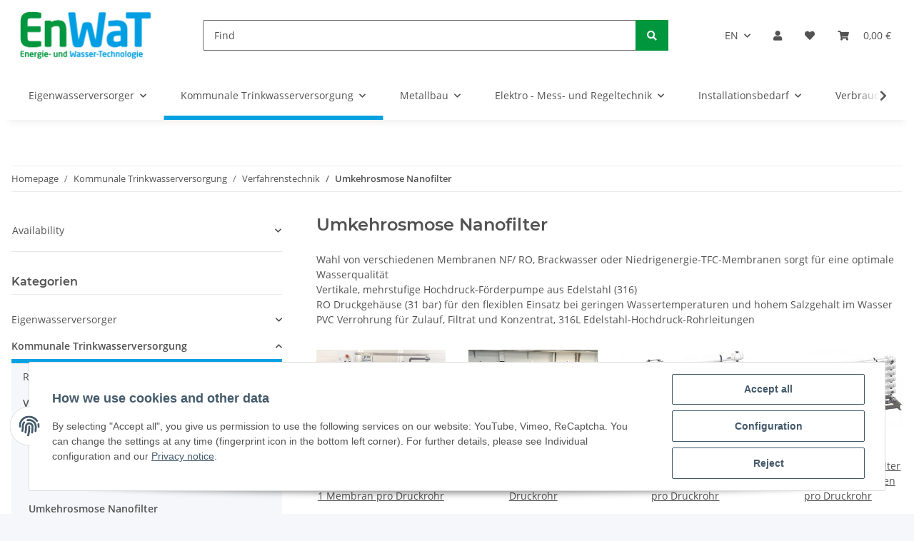

--- FILE ---
content_type: text/html; charset=utf-8
request_url: https://shop.enwat.de/?k=98&lang=eng
body_size: 41281
content:

    
                    
    <!DOCTYPE html>
    <html lang="en" itemscope itemtype="https://schema.org/CollectionPage"
          >
    
    <head>
        
            <meta http-equiv="content-type" content="text/html; charset=utf-8">
            <meta name="description" itemprop="description" content="Wahl von verschiedenen Membranen NF/ RO, Brackwasser oder Niedrigenergie-TFC-Membranen sorgt f&uuml;r eine optimale Wasserqualit&auml;t Vertikale, mehrstufige Hochdru">
                        <meta name="viewport" content="width=device-width, initial-scale=1.0">
            <meta http-equiv="X-UA-Compatible" content="IE=edge">
                        <meta name="robots" content="index, follow">

            <meta itemprop="url" content="https://shop.enwat.de/?k=98&lang=eng"/>
            
                <meta name="theme-color" content="#f8bf00">
            
            <meta property="og:type" content="website" />
            <meta property="og:site_name" content="Umkehrosmose Nanofilter" />
            <meta property="og:title" content="Umkehrosmose Nanofilter" />
            <meta property="og:description" content="Wahl von verschiedenen Membranen NF/ RO, Brackwasser oder Niedrigenergie-TFC-Membranen sorgt f&uuml;r eine optimale Wasserqualit&auml;t Vertikale, mehrstufige Hochdru" />
            <meta property="og:url" content="https://shop.enwat.de/?k=98&lang=eng"/>

                                                                                                                        
                            <meta itemprop="image" content="https://shop.enwat.de/media/image/category/98/lg/umkehrosmose-nanofilter.jpg" />
                <meta property="og:image" content="https://shop.enwat.de/media/image/category/98/lg/umkehrosmose-nanofilter.jpg" />
                <meta property="og:image:width" content="1130" />
                <meta property="og:image:height" content="634" />
                    

        <title itemprop="name">Umkehrosmose Nanofilter</title>

                    <link rel="canonical" href="https://shop.enwat.de/?k=98&lang=eng">
        
        

        
            <link rel="icon" href="https://shop.enwat.de/templates/NOVAChild/themes/base/images/favicon.ico">
        

        
                                                    
                <style id="criticalCSS">
                    
                        :root{--blue: #007bff;--indigo: #6610f2;--purple: #6f42c1;--pink: #e83e8c;--red: #dc3545;--orange: #fd7e14;--yellow: #ffc107;--green: #28a745;--teal: #20c997;--cyan: #17a2b8;--white: #ffffff;--gray: #707070;--gray-dark: #343a40;--primary: #07a1e2;--secondary: #00963e;--success: #1C871E;--info: #525252;--warning: #f39932;--danger: #b90000;--light: #f5f7fa;--dark: #525252;--gray: #707070;--gray-light: #f5f7fa;--gray-medium: #ebebeb;--gray-dark: #9b9b9b;--gray-darker: #525252;--breakpoint-xs: 0;--breakpoint-sm: 576px;--breakpoint-md: 768px;--breakpoint-lg: 992px;--breakpoint-xl: 1300px;--font-family-sans-serif: "Open Sans", sans-serif;--font-family-monospace: SFMono-Regular, Menlo, Monaco, Consolas, "Liberation Mono", "Courier New", monospace}*,*::before,*::after{box-sizing:border-box}html{font-family:sans-serif;line-height:1.15;-webkit-text-size-adjust:100%;-webkit-tap-highlight-color:rgba(0, 0, 0, 0)}article,aside,figcaption,figure,footer,header,hgroup,main,nav,section{display:block}body{margin:0;font-family:"Open Sans", sans-serif;font-size:0.875rem;font-weight:400;line-height:1.5;color:#525252;text-align:left;background-color:#f5f7fa}[tabindex="-1"]:focus:not(:focus-visible){outline:0 !important}hr{box-sizing:content-box;height:0;overflow:visible}h1,h2,h3,h4,h5,h6{margin-top:0;margin-bottom:1rem}p{margin-top:0;margin-bottom:1rem}abbr[title],abbr[data-original-title]{text-decoration:underline;text-decoration:underline dotted;cursor:help;border-bottom:0;text-decoration-skip-ink:none}address{margin-bottom:1rem;font-style:normal;line-height:inherit}ol,ul,dl{margin-top:0;margin-bottom:1rem}ol ol,ul ul,ol ul,ul ol{margin-bottom:0}dt{font-weight:700}dd{margin-bottom:0.5rem;margin-left:0}blockquote{margin:0 0 1rem}b,strong{font-weight:bolder}small{font-size:80%}sub,sup{position:relative;font-size:75%;line-height:0;vertical-align:baseline}sub{bottom:-0.25em}sup{top:-0.5em}a{color:#525252;text-decoration:underline;background-color:transparent}a:hover{color:#07a1e2;text-decoration:none}a:not([href]):not([class]){color:inherit;text-decoration:none}a:not([href]):not([class]):hover{color:inherit;text-decoration:none}pre,code,kbd,samp{font-family:SFMono-Regular, Menlo, Monaco, Consolas, "Liberation Mono", "Courier New", monospace;font-size:1em}pre{margin-top:0;margin-bottom:1rem;overflow:auto;-ms-overflow-style:scrollbar}figure{margin:0 0 1rem}img{vertical-align:middle;border-style:none}svg{overflow:hidden;vertical-align:middle}table{border-collapse:collapse}caption{padding-top:0.75rem;padding-bottom:0.75rem;color:#707070;text-align:left;caption-side:bottom}th{text-align:inherit;text-align:-webkit-match-parent}label{display:inline-block;margin-bottom:0.5rem}button{border-radius:0}button:focus:not(:focus-visible){outline:0}input,button,select,optgroup,textarea{margin:0;font-family:inherit;font-size:inherit;line-height:inherit}button,input{overflow:visible}button,select{text-transform:none}[role="button"]{cursor:pointer}select{word-wrap:normal}button,[type="button"],[type="reset"],[type="submit"]{-webkit-appearance:button}button:not(:disabled),[type="button"]:not(:disabled),[type="reset"]:not(:disabled),[type="submit"]:not(:disabled){cursor:pointer}button::-moz-focus-inner,[type="button"]::-moz-focus-inner,[type="reset"]::-moz-focus-inner,[type="submit"]::-moz-focus-inner{padding:0;border-style:none}input[type="radio"],input[type="checkbox"]{box-sizing:border-box;padding:0}textarea{overflow:auto;resize:vertical}fieldset{min-width:0;padding:0;margin:0;border:0}legend{display:block;width:100%;max-width:100%;padding:0;margin-bottom:0.5rem;font-size:1.5rem;line-height:inherit;color:inherit;white-space:normal}progress{vertical-align:baseline}[type="number"]::-webkit-inner-spin-button,[type="number"]::-webkit-outer-spin-button{height:auto}[type="search"]{outline-offset:-2px;-webkit-appearance:none}[type="search"]::-webkit-search-decoration{-webkit-appearance:none}::-webkit-file-upload-button{font:inherit;-webkit-appearance:button}output{display:inline-block}summary{display:list-item;cursor:pointer}template{display:none}[hidden]{display:none !important}.img-fluid{max-width:100%;height:auto}.img-thumbnail{padding:0.25rem;background-color:#f5f7fa;border:1px solid #dee2e6;border-radius:0.125rem;box-shadow:0 1px 2px rgba(0, 0, 0, 0.075);max-width:100%;height:auto}.figure{display:inline-block}.figure-img{margin-bottom:0.5rem;line-height:1}.figure-caption{font-size:90%;color:#707070}code{font-size:87.5%;color:#e83e8c;word-wrap:break-word}a>code{color:inherit}kbd{padding:0.2rem 0.4rem;font-size:87.5%;color:#ffffff;background-color:#212529;border-radius:0.125rem;box-shadow:inset 0 -0.1rem 0 rgba(0, 0, 0, 0.25)}kbd kbd{padding:0;font-size:100%;font-weight:700;box-shadow:none}pre{display:block;font-size:87.5%;color:#212529}pre code{font-size:inherit;color:inherit;word-break:normal}.pre-scrollable{max-height:340px;overflow-y:scroll}.container,.container-fluid,.container-sm,.container-md,.container-lg,.container-xl{width:100%;padding-right:1rem;padding-left:1rem;margin-right:auto;margin-left:auto}@media (min-width:576px){.container,.container-sm{max-width:97vw}}@media (min-width:768px){.container,.container-sm,.container-md{max-width:720px}}@media (min-width:992px){.container,.container-sm,.container-md,.container-lg{max-width:960px}}@media (min-width:1300px){.container,.container-sm,.container-md,.container-lg,.container-xl{max-width:1250px}}.row{display:flex;flex-wrap:wrap;margin-right:-1rem;margin-left:-1rem}.no-gutters{margin-right:0;margin-left:0}.no-gutters>.col,.no-gutters>[class*="col-"]{padding-right:0;padding-left:0}.col-1,.col-2,.col-3,.col-4,.col-5,.col-6,.col-7,.col-8,.col-9,.col-10,.col-11,.col-12,.col,.col-auto,.col-sm-1,.col-sm-2,.col-sm-3,.col-sm-4,.col-sm-5,.col-sm-6,.col-sm-7,.col-sm-8,.col-sm-9,.col-sm-10,.col-sm-11,.col-sm-12,.col-sm,.col-sm-auto,.col-md-1,.col-md-2,.col-md-3,.col-md-4,.col-md-5,.col-md-6,.col-md-7,.col-md-8,.col-md-9,.col-md-10,.col-md-11,.col-md-12,.col-md,.col-md-auto,.col-lg-1,.col-lg-2,.col-lg-3,.col-lg-4,.col-lg-5,.col-lg-6,.col-lg-7,.col-lg-8,.col-lg-9,.col-lg-10,.col-lg-11,.col-lg-12,.col-lg,.col-lg-auto,.col-xl-1,.col-xl-2,.col-xl-3,.col-xl-4,.col-xl-5,.col-xl-6,.col-xl-7,.col-xl-8,.col-xl-9,.col-xl-10,.col-xl-11,.col-xl-12,.col-xl,.col-xl-auto{position:relative;width:100%;padding-right:1rem;padding-left:1rem}.col{flex-basis:0;flex-grow:1;max-width:100%}.row-cols-1>*{flex:0 0 100%;max-width:100%}.row-cols-2>*{flex:0 0 50%;max-width:50%}.row-cols-3>*{flex:0 0 33.3333333333%;max-width:33.3333333333%}.row-cols-4>*{flex:0 0 25%;max-width:25%}.row-cols-5>*{flex:0 0 20%;max-width:20%}.row-cols-6>*{flex:0 0 16.6666666667%;max-width:16.6666666667%}.col-auto{flex:0 0 auto;width:auto;max-width:100%}.col-1{flex:0 0 8.33333333%;max-width:8.33333333%}.col-2{flex:0 0 16.66666667%;max-width:16.66666667%}.col-3{flex:0 0 25%;max-width:25%}.col-4{flex:0 0 33.33333333%;max-width:33.33333333%}.col-5{flex:0 0 41.66666667%;max-width:41.66666667%}.col-6{flex:0 0 50%;max-width:50%}.col-7{flex:0 0 58.33333333%;max-width:58.33333333%}.col-8{flex:0 0 66.66666667%;max-width:66.66666667%}.col-9{flex:0 0 75%;max-width:75%}.col-10{flex:0 0 83.33333333%;max-width:83.33333333%}.col-11{flex:0 0 91.66666667%;max-width:91.66666667%}.col-12{flex:0 0 100%;max-width:100%}.order-first{order:-1}.order-last{order:13}.order-0{order:0}.order-1{order:1}.order-2{order:2}.order-3{order:3}.order-4{order:4}.order-5{order:5}.order-6{order:6}.order-7{order:7}.order-8{order:8}.order-9{order:9}.order-10{order:10}.order-11{order:11}.order-12{order:12}.offset-1{margin-left:8.33333333%}.offset-2{margin-left:16.66666667%}.offset-3{margin-left:25%}.offset-4{margin-left:33.33333333%}.offset-5{margin-left:41.66666667%}.offset-6{margin-left:50%}.offset-7{margin-left:58.33333333%}.offset-8{margin-left:66.66666667%}.offset-9{margin-left:75%}.offset-10{margin-left:83.33333333%}.offset-11{margin-left:91.66666667%}@media (min-width:576px){.col-sm{flex-basis:0;flex-grow:1;max-width:100%}.row-cols-sm-1>*{flex:0 0 100%;max-width:100%}.row-cols-sm-2>*{flex:0 0 50%;max-width:50%}.row-cols-sm-3>*{flex:0 0 33.3333333333%;max-width:33.3333333333%}.row-cols-sm-4>*{flex:0 0 25%;max-width:25%}.row-cols-sm-5>*{flex:0 0 20%;max-width:20%}.row-cols-sm-6>*{flex:0 0 16.6666666667%;max-width:16.6666666667%}.col-sm-auto{flex:0 0 auto;width:auto;max-width:100%}.col-sm-1{flex:0 0 8.33333333%;max-width:8.33333333%}.col-sm-2{flex:0 0 16.66666667%;max-width:16.66666667%}.col-sm-3{flex:0 0 25%;max-width:25%}.col-sm-4{flex:0 0 33.33333333%;max-width:33.33333333%}.col-sm-5{flex:0 0 41.66666667%;max-width:41.66666667%}.col-sm-6{flex:0 0 50%;max-width:50%}.col-sm-7{flex:0 0 58.33333333%;max-width:58.33333333%}.col-sm-8{flex:0 0 66.66666667%;max-width:66.66666667%}.col-sm-9{flex:0 0 75%;max-width:75%}.col-sm-10{flex:0 0 83.33333333%;max-width:83.33333333%}.col-sm-11{flex:0 0 91.66666667%;max-width:91.66666667%}.col-sm-12{flex:0 0 100%;max-width:100%}.order-sm-first{order:-1}.order-sm-last{order:13}.order-sm-0{order:0}.order-sm-1{order:1}.order-sm-2{order:2}.order-sm-3{order:3}.order-sm-4{order:4}.order-sm-5{order:5}.order-sm-6{order:6}.order-sm-7{order:7}.order-sm-8{order:8}.order-sm-9{order:9}.order-sm-10{order:10}.order-sm-11{order:11}.order-sm-12{order:12}.offset-sm-0{margin-left:0}.offset-sm-1{margin-left:8.33333333%}.offset-sm-2{margin-left:16.66666667%}.offset-sm-3{margin-left:25%}.offset-sm-4{margin-left:33.33333333%}.offset-sm-5{margin-left:41.66666667%}.offset-sm-6{margin-left:50%}.offset-sm-7{margin-left:58.33333333%}.offset-sm-8{margin-left:66.66666667%}.offset-sm-9{margin-left:75%}.offset-sm-10{margin-left:83.33333333%}.offset-sm-11{margin-left:91.66666667%}}@media (min-width:768px){.col-md{flex-basis:0;flex-grow:1;max-width:100%}.row-cols-md-1>*{flex:0 0 100%;max-width:100%}.row-cols-md-2>*{flex:0 0 50%;max-width:50%}.row-cols-md-3>*{flex:0 0 33.3333333333%;max-width:33.3333333333%}.row-cols-md-4>*{flex:0 0 25%;max-width:25%}.row-cols-md-5>*{flex:0 0 20%;max-width:20%}.row-cols-md-6>*{flex:0 0 16.6666666667%;max-width:16.6666666667%}.col-md-auto{flex:0 0 auto;width:auto;max-width:100%}.col-md-1{flex:0 0 8.33333333%;max-width:8.33333333%}.col-md-2{flex:0 0 16.66666667%;max-width:16.66666667%}.col-md-3{flex:0 0 25%;max-width:25%}.col-md-4{flex:0 0 33.33333333%;max-width:33.33333333%}.col-md-5{flex:0 0 41.66666667%;max-width:41.66666667%}.col-md-6{flex:0 0 50%;max-width:50%}.col-md-7{flex:0 0 58.33333333%;max-width:58.33333333%}.col-md-8{flex:0 0 66.66666667%;max-width:66.66666667%}.col-md-9{flex:0 0 75%;max-width:75%}.col-md-10{flex:0 0 83.33333333%;max-width:83.33333333%}.col-md-11{flex:0 0 91.66666667%;max-width:91.66666667%}.col-md-12{flex:0 0 100%;max-width:100%}.order-md-first{order:-1}.order-md-last{order:13}.order-md-0{order:0}.order-md-1{order:1}.order-md-2{order:2}.order-md-3{order:3}.order-md-4{order:4}.order-md-5{order:5}.order-md-6{order:6}.order-md-7{order:7}.order-md-8{order:8}.order-md-9{order:9}.order-md-10{order:10}.order-md-11{order:11}.order-md-12{order:12}.offset-md-0{margin-left:0}.offset-md-1{margin-left:8.33333333%}.offset-md-2{margin-left:16.66666667%}.offset-md-3{margin-left:25%}.offset-md-4{margin-left:33.33333333%}.offset-md-5{margin-left:41.66666667%}.offset-md-6{margin-left:50%}.offset-md-7{margin-left:58.33333333%}.offset-md-8{margin-left:66.66666667%}.offset-md-9{margin-left:75%}.offset-md-10{margin-left:83.33333333%}.offset-md-11{margin-left:91.66666667%}}@media (min-width:992px){.col-lg{flex-basis:0;flex-grow:1;max-width:100%}.row-cols-lg-1>*{flex:0 0 100%;max-width:100%}.row-cols-lg-2>*{flex:0 0 50%;max-width:50%}.row-cols-lg-3>*{flex:0 0 33.3333333333%;max-width:33.3333333333%}.row-cols-lg-4>*{flex:0 0 25%;max-width:25%}.row-cols-lg-5>*{flex:0 0 20%;max-width:20%}.row-cols-lg-6>*{flex:0 0 16.6666666667%;max-width:16.6666666667%}.col-lg-auto{flex:0 0 auto;width:auto;max-width:100%}.col-lg-1{flex:0 0 8.33333333%;max-width:8.33333333%}.col-lg-2{flex:0 0 16.66666667%;max-width:16.66666667%}.col-lg-3{flex:0 0 25%;max-width:25%}.col-lg-4{flex:0 0 33.33333333%;max-width:33.33333333%}.col-lg-5{flex:0 0 41.66666667%;max-width:41.66666667%}.col-lg-6{flex:0 0 50%;max-width:50%}.col-lg-7{flex:0 0 58.33333333%;max-width:58.33333333%}.col-lg-8{flex:0 0 66.66666667%;max-width:66.66666667%}.col-lg-9{flex:0 0 75%;max-width:75%}.col-lg-10{flex:0 0 83.33333333%;max-width:83.33333333%}.col-lg-11{flex:0 0 91.66666667%;max-width:91.66666667%}.col-lg-12{flex:0 0 100%;max-width:100%}.order-lg-first{order:-1}.order-lg-last{order:13}.order-lg-0{order:0}.order-lg-1{order:1}.order-lg-2{order:2}.order-lg-3{order:3}.order-lg-4{order:4}.order-lg-5{order:5}.order-lg-6{order:6}.order-lg-7{order:7}.order-lg-8{order:8}.order-lg-9{order:9}.order-lg-10{order:10}.order-lg-11{order:11}.order-lg-12{order:12}.offset-lg-0{margin-left:0}.offset-lg-1{margin-left:8.33333333%}.offset-lg-2{margin-left:16.66666667%}.offset-lg-3{margin-left:25%}.offset-lg-4{margin-left:33.33333333%}.offset-lg-5{margin-left:41.66666667%}.offset-lg-6{margin-left:50%}.offset-lg-7{margin-left:58.33333333%}.offset-lg-8{margin-left:66.66666667%}.offset-lg-9{margin-left:75%}.offset-lg-10{margin-left:83.33333333%}.offset-lg-11{margin-left:91.66666667%}}@media (min-width:1300px){.col-xl{flex-basis:0;flex-grow:1;max-width:100%}.row-cols-xl-1>*{flex:0 0 100%;max-width:100%}.row-cols-xl-2>*{flex:0 0 50%;max-width:50%}.row-cols-xl-3>*{flex:0 0 33.3333333333%;max-width:33.3333333333%}.row-cols-xl-4>*{flex:0 0 25%;max-width:25%}.row-cols-xl-5>*{flex:0 0 20%;max-width:20%}.row-cols-xl-6>*{flex:0 0 16.6666666667%;max-width:16.6666666667%}.col-xl-auto{flex:0 0 auto;width:auto;max-width:100%}.col-xl-1{flex:0 0 8.33333333%;max-width:8.33333333%}.col-xl-2{flex:0 0 16.66666667%;max-width:16.66666667%}.col-xl-3{flex:0 0 25%;max-width:25%}.col-xl-4{flex:0 0 33.33333333%;max-width:33.33333333%}.col-xl-5{flex:0 0 41.66666667%;max-width:41.66666667%}.col-xl-6{flex:0 0 50%;max-width:50%}.col-xl-7{flex:0 0 58.33333333%;max-width:58.33333333%}.col-xl-8{flex:0 0 66.66666667%;max-width:66.66666667%}.col-xl-9{flex:0 0 75%;max-width:75%}.col-xl-10{flex:0 0 83.33333333%;max-width:83.33333333%}.col-xl-11{flex:0 0 91.66666667%;max-width:91.66666667%}.col-xl-12{flex:0 0 100%;max-width:100%}.order-xl-first{order:-1}.order-xl-last{order:13}.order-xl-0{order:0}.order-xl-1{order:1}.order-xl-2{order:2}.order-xl-3{order:3}.order-xl-4{order:4}.order-xl-5{order:5}.order-xl-6{order:6}.order-xl-7{order:7}.order-xl-8{order:8}.order-xl-9{order:9}.order-xl-10{order:10}.order-xl-11{order:11}.order-xl-12{order:12}.offset-xl-0{margin-left:0}.offset-xl-1{margin-left:8.33333333%}.offset-xl-2{margin-left:16.66666667%}.offset-xl-3{margin-left:25%}.offset-xl-4{margin-left:33.33333333%}.offset-xl-5{margin-left:41.66666667%}.offset-xl-6{margin-left:50%}.offset-xl-7{margin-left:58.33333333%}.offset-xl-8{margin-left:66.66666667%}.offset-xl-9{margin-left:75%}.offset-xl-10{margin-left:83.33333333%}.offset-xl-11{margin-left:91.66666667%}}.nav{display:flex;flex-wrap:wrap;padding-left:0;margin-bottom:0;list-style:none}.nav-link{display:block;padding:0.5rem 1rem;text-decoration:none}.nav-link:hover,.nav-link:focus{text-decoration:none}.nav-link.disabled{color:#707070;pointer-events:none;cursor:default}.nav-tabs{border-bottom:1px solid #dee2e6}.nav-tabs .nav-link{margin-bottom:-1px;border:1px solid transparent;border-top-left-radius:0;border-top-right-radius:0}.nav-tabs .nav-link:hover,.nav-tabs .nav-link:focus{border-color:transparent}.nav-tabs .nav-link.disabled{color:#707070;background-color:transparent;border-color:transparent}.nav-tabs .nav-link.active,.nav-tabs .nav-item.show .nav-link{color:#525252;background-color:transparent;border-color:#07a1e2}.nav-tabs .dropdown-menu{margin-top:-1px;border-top-left-radius:0;border-top-right-radius:0}.nav-pills .nav-link{border-radius:0.125rem}.nav-pills .nav-link.active,.nav-pills .show>.nav-link{color:#ffffff;background-color:#07a1e2}.nav-fill>.nav-link,.nav-fill .nav-item{flex:1 1 auto;text-align:center}.nav-justified>.nav-link,.nav-justified .nav-item{flex-basis:0;flex-grow:1;text-align:center}.tab-content>.tab-pane{display:none}.tab-content>.active{display:block}.navbar{position:relative;display:flex;flex-wrap:wrap;align-items:center;justify-content:space-between;padding:0.4rem 1rem}.navbar .container,.navbar .container-fluid,.navbar .container-sm,.navbar .container-md,.navbar .container-lg,.navbar .container-xl,.navbar>.container-sm,.navbar>.container-md,.navbar>.container-lg,.navbar>.container-xl{display:flex;flex-wrap:wrap;align-items:center;justify-content:space-between}.navbar-brand{display:inline-block;padding-top:0.40625rem;padding-bottom:0.40625rem;margin-right:1rem;font-size:1rem;line-height:inherit;white-space:nowrap}.navbar-brand:hover,.navbar-brand:focus{text-decoration:none}.navbar-nav{display:flex;flex-direction:column;padding-left:0;margin-bottom:0;list-style:none}.navbar-nav .nav-link{padding-right:0;padding-left:0}.navbar-nav .dropdown-menu{position:static;float:none}.navbar-text{display:inline-block;padding-top:0.5rem;padding-bottom:0.5rem}.navbar-collapse{flex-basis:100%;flex-grow:1;align-items:center}.navbar-toggler{padding:0.25rem 0.75rem;font-size:1rem;line-height:1;background-color:transparent;border:1px solid transparent;border-radius:0.125rem}.navbar-toggler:hover,.navbar-toggler:focus{text-decoration:none}.navbar-toggler-icon{display:inline-block;width:1.5em;height:1.5em;vertical-align:middle;content:"";background:50% / 100% 100% no-repeat}.navbar-nav-scroll{max-height:75vh;overflow-y:auto}@media (max-width:575.98px){.navbar-expand-sm>.container,.navbar-expand-sm>.container-fluid,.navbar-expand-sm>.container-sm,.navbar-expand-sm>.container-md,.navbar-expand-sm>.container-lg,.navbar-expand-sm>.container-xl{padding-right:0;padding-left:0}}@media (min-width:576px){.navbar-expand-sm{flex-flow:row nowrap;justify-content:flex-start}.navbar-expand-sm .navbar-nav{flex-direction:row}.navbar-expand-sm .navbar-nav .dropdown-menu{position:absolute}.navbar-expand-sm .navbar-nav .nav-link{padding-right:1.5rem;padding-left:1.5rem}.navbar-expand-sm>.container,.navbar-expand-sm>.container-fluid,.navbar-expand-sm>.container-sm,.navbar-expand-sm>.container-md,.navbar-expand-sm>.container-lg,.navbar-expand-sm>.container-xl{flex-wrap:nowrap}.navbar-expand-sm .navbar-nav-scroll{overflow:visible}.navbar-expand-sm .navbar-collapse{display:flex !important;flex-basis:auto}.navbar-expand-sm .navbar-toggler{display:none}}@media (max-width:767.98px){.navbar-expand-md>.container,.navbar-expand-md>.container-fluid,.navbar-expand-md>.container-sm,.navbar-expand-md>.container-md,.navbar-expand-md>.container-lg,.navbar-expand-md>.container-xl{padding-right:0;padding-left:0}}@media (min-width:768px){.navbar-expand-md{flex-flow:row nowrap;justify-content:flex-start}.navbar-expand-md .navbar-nav{flex-direction:row}.navbar-expand-md .navbar-nav .dropdown-menu{position:absolute}.navbar-expand-md .navbar-nav .nav-link{padding-right:1.5rem;padding-left:1.5rem}.navbar-expand-md>.container,.navbar-expand-md>.container-fluid,.navbar-expand-md>.container-sm,.navbar-expand-md>.container-md,.navbar-expand-md>.container-lg,.navbar-expand-md>.container-xl{flex-wrap:nowrap}.navbar-expand-md .navbar-nav-scroll{overflow:visible}.navbar-expand-md .navbar-collapse{display:flex !important;flex-basis:auto}.navbar-expand-md .navbar-toggler{display:none}}@media (max-width:991.98px){.navbar-expand-lg>.container,.navbar-expand-lg>.container-fluid,.navbar-expand-lg>.container-sm,.navbar-expand-lg>.container-md,.navbar-expand-lg>.container-lg,.navbar-expand-lg>.container-xl{padding-right:0;padding-left:0}}@media (min-width:992px){.navbar-expand-lg{flex-flow:row nowrap;justify-content:flex-start}.navbar-expand-lg .navbar-nav{flex-direction:row}.navbar-expand-lg .navbar-nav .dropdown-menu{position:absolute}.navbar-expand-lg .navbar-nav .nav-link{padding-right:1.5rem;padding-left:1.5rem}.navbar-expand-lg>.container,.navbar-expand-lg>.container-fluid,.navbar-expand-lg>.container-sm,.navbar-expand-lg>.container-md,.navbar-expand-lg>.container-lg,.navbar-expand-lg>.container-xl{flex-wrap:nowrap}.navbar-expand-lg .navbar-nav-scroll{overflow:visible}.navbar-expand-lg .navbar-collapse{display:flex !important;flex-basis:auto}.navbar-expand-lg .navbar-toggler{display:none}}@media (max-width:1299.98px){.navbar-expand-xl>.container,.navbar-expand-xl>.container-fluid,.navbar-expand-xl>.container-sm,.navbar-expand-xl>.container-md,.navbar-expand-xl>.container-lg,.navbar-expand-xl>.container-xl{padding-right:0;padding-left:0}}@media (min-width:1300px){.navbar-expand-xl{flex-flow:row nowrap;justify-content:flex-start}.navbar-expand-xl .navbar-nav{flex-direction:row}.navbar-expand-xl .navbar-nav .dropdown-menu{position:absolute}.navbar-expand-xl .navbar-nav .nav-link{padding-right:1.5rem;padding-left:1.5rem}.navbar-expand-xl>.container,.navbar-expand-xl>.container-fluid,.navbar-expand-xl>.container-sm,.navbar-expand-xl>.container-md,.navbar-expand-xl>.container-lg,.navbar-expand-xl>.container-xl{flex-wrap:nowrap}.navbar-expand-xl .navbar-nav-scroll{overflow:visible}.navbar-expand-xl .navbar-collapse{display:flex !important;flex-basis:auto}.navbar-expand-xl .navbar-toggler{display:none}}.navbar-expand{flex-flow:row nowrap;justify-content:flex-start}.navbar-expand>.container,.navbar-expand>.container-fluid,.navbar-expand>.container-sm,.navbar-expand>.container-md,.navbar-expand>.container-lg,.navbar-expand>.container-xl{padding-right:0;padding-left:0}.navbar-expand .navbar-nav{flex-direction:row}.navbar-expand .navbar-nav .dropdown-menu{position:absolute}.navbar-expand .navbar-nav .nav-link{padding-right:1.5rem;padding-left:1.5rem}.navbar-expand>.container,.navbar-expand>.container-fluid,.navbar-expand>.container-sm,.navbar-expand>.container-md,.navbar-expand>.container-lg,.navbar-expand>.container-xl{flex-wrap:nowrap}.navbar-expand .navbar-nav-scroll{overflow:visible}.navbar-expand .navbar-collapse{display:flex !important;flex-basis:auto}.navbar-expand .navbar-toggler{display:none}.navbar-light .navbar-brand{color:rgba(0, 0, 0, 0.9)}.navbar-light .navbar-brand:hover,.navbar-light .navbar-brand:focus{color:rgba(0, 0, 0, 0.9)}.navbar-light .navbar-nav .nav-link{color:#525252}.navbar-light .navbar-nav .nav-link:hover,.navbar-light .navbar-nav .nav-link:focus{color:#07a1e2}.navbar-light .navbar-nav .nav-link.disabled{color:rgba(0, 0, 0, 0.3)}.navbar-light .navbar-nav .show>.nav-link,.navbar-light .navbar-nav .active>.nav-link,.navbar-light .navbar-nav .nav-link.show,.navbar-light .navbar-nav .nav-link.active{color:rgba(0, 0, 0, 0.9)}.navbar-light .navbar-toggler{color:#525252;border-color:rgba(0, 0, 0, 0.1)}.navbar-light .navbar-toggler-icon{background-image:url("data:image/svg+xml,%3csvg xmlns='http://www.w3.org/2000/svg' width='30' height='30' viewBox='0 0 30 30'%3e%3cpath stroke='%23525252' stroke-linecap='round' stroke-miterlimit='10' stroke-width='2' d='M4 7h22M4 15h22M4 23h22'/%3e%3c/svg%3e")}.navbar-light .navbar-text{color:#525252}.navbar-light .navbar-text a{color:rgba(0, 0, 0, 0.9)}.navbar-light .navbar-text a:hover,.navbar-light .navbar-text a:focus{color:rgba(0, 0, 0, 0.9)}.navbar-dark .navbar-brand{color:#ffffff}.navbar-dark .navbar-brand:hover,.navbar-dark .navbar-brand:focus{color:#ffffff}.navbar-dark .navbar-nav .nav-link{color:rgba(255, 255, 255, 0.5)}.navbar-dark .navbar-nav .nav-link:hover,.navbar-dark .navbar-nav .nav-link:focus{color:rgba(255, 255, 255, 0.75)}.navbar-dark .navbar-nav .nav-link.disabled{color:rgba(255, 255, 255, 0.25)}.navbar-dark .navbar-nav .show>.nav-link,.navbar-dark .navbar-nav .active>.nav-link,.navbar-dark .navbar-nav .nav-link.show,.navbar-dark .navbar-nav .nav-link.active{color:#ffffff}.navbar-dark .navbar-toggler{color:rgba(255, 255, 255, 0.5);border-color:rgba(255, 255, 255, 0.1)}.navbar-dark .navbar-toggler-icon{background-image:url("data:image/svg+xml,%3csvg xmlns='http://www.w3.org/2000/svg' width='30' height='30' viewBox='0 0 30 30'%3e%3cpath stroke='rgba%28255, 255, 255, 0.5%29' stroke-linecap='round' stroke-miterlimit='10' stroke-width='2' d='M4 7h22M4 15h22M4 23h22'/%3e%3c/svg%3e")}.navbar-dark .navbar-text{color:rgba(255, 255, 255, 0.5)}.navbar-dark .navbar-text a{color:#ffffff}.navbar-dark .navbar-text a:hover,.navbar-dark .navbar-text a:focus{color:#ffffff}.pagination-sm .page-item.active .page-link::after,.pagination-sm .page-item.active .page-text::after{left:0.375rem;right:0.375rem}.pagination-lg .page-item.active .page-link::after,.pagination-lg .page-item.active .page-text::after{left:1.125rem;right:1.125rem}.page-item{position:relative}.page-item.active{font-weight:700}.page-item.active .page-link::after,.page-item.active .page-text::after{content:"";position:absolute;left:0.5625rem;bottom:0;right:0.5625rem;border-bottom:4px solid #07a1e2}@media (min-width:768px){.dropdown-item.page-item{background-color:transparent}}.page-link,.page-text{text-decoration:none}.pagination{margin-bottom:0;justify-content:space-between;align-items:center}@media (min-width:768px){.pagination{justify-content:normal}.pagination .dropdown>.btn{display:none}.pagination .dropdown-menu{position:static !important;transform:none !important;display:flex;margin:0;padding:0;border:0;min-width:auto}.pagination .dropdown-item{width:auto;display:inline-block;padding:0}.pagination .dropdown-item.active{background-color:transparent;color:#525252}.pagination .dropdown-item:hover{background-color:transparent}.pagination .pagination-site{display:none}}@media (max-width:767.98px){.pagination .dropdown-item{padding:0}.pagination .dropdown-item.active .page-link,.pagination .dropdown-item.active .page-text,.pagination .dropdown-item:active .page-link,.pagination .dropdown-item:active .page-text{color:#525252}}.productlist-page-nav{align-items:center}.productlist-page-nav .pagination{margin:0}.productlist-page-nav .displayoptions{margin-bottom:1rem}@media (min-width:768px){.productlist-page-nav .displayoptions{margin-bottom:0}}.productlist-page-nav .displayoptions .btn-group+.btn-group+.btn-group{margin-left:0.5rem}.productlist-page-nav .result-option-wrapper{margin-right:0.5rem}.productlist-page-nav .productlist-item-info{margin-bottom:0.5rem;margin-left:auto;margin-right:auto;display:flex}@media (min-width:768px){.productlist-page-nav .productlist-item-info{margin-right:0;margin-bottom:0}.productlist-page-nav .productlist-item-info.productlist-item-border{border-right:1px solid #ebebeb;padding-right:1rem}}.productlist-page-nav.productlist-page-nav-header-m{margin-top:3rem}@media (min-width:768px){.productlist-page-nav.productlist-page-nav-header-m{margin-top:2rem}.productlist-page-nav.productlist-page-nav-header-m>.col{margin-top:1rem}}.productlist-page-nav-bottom{margin-bottom:2rem}.pagination-wrapper{margin-bottom:1rem;align-items:center;border-top:1px solid #f5f7fa;border-bottom:1px solid #f5f7fa;padding-top:0.5rem;padding-bottom:0.5rem}.pagination-wrapper .pagination-entries{font-weight:700;margin-bottom:1rem}@media (min-width:768px){.pagination-wrapper .pagination-entries{margin-bottom:0}}.pagination-wrapper .pagination-selects{margin-left:auto;margin-top:1rem}@media (min-width:768px){.pagination-wrapper .pagination-selects{margin-left:0;margin-top:0}}.pagination-wrapper .pagination-selects .pagination-selects-entries{margin-bottom:1rem}@media (min-width:768px){.pagination-wrapper .pagination-selects .pagination-selects-entries{margin-right:1rem;margin-bottom:0}}.pagination-no-wrapper{border:0;padding-top:0;padding-bottom:0}.fa,.fas,.far,.fal{display:inline-block}h1,h2,h3,h4,h5,h6,.h1,.h2,.h3,.productlist-filter-headline,.sidepanel-left .box-normal .box-normal-link,.h4,.h5,.h6{margin-bottom:1rem;font-family:Montserrat, sans-serif;font-weight:400;line-height:1.2;color:#525252}h1,.h1{font-size:1.875rem}h2,.h2{font-size:1.5rem}h3,.h3,.productlist-filter-headline,.sidepanel-left .box-normal .box-normal-link{font-size:1rem}h4,.h4{font-size:0.875rem}h5,.h5{font-size:0.875rem}h6,.h6{font-size:0.875rem}.banner .img-fluid{width:100%}.label-slide .form-group:not(.exclude-from-label-slide):not(.checkbox) label{display:none}.modal{display:none}.carousel-thumbnails .slick-arrow{opacity:0}.consent-modal:not(.active){display:none}.consent-banner-icon{width:1em;height:1em}.mini>#consent-banner{display:none}html{overflow-y:scroll}.dropdown-menu{display:none}.dropdown-toggle::after{content:"";margin-left:0.5rem;display:inline-block}.list-unstyled,.list-icons{padding-left:0;list-style:none}.input-group{position:relative;display:flex;flex-wrap:wrap;align-items:stretch;width:100%}.input-group>.form-control{flex:1 1 auto;width:1%}#main-wrapper,#header-top-bar,header{background:#ffffff}.container-fluid-xl{max-width:103.125rem}.nav-dividers .nav-item{position:relative}.nav-dividers .nav-item:not(:last-child)::after{content:"";position:absolute;right:0;top:0.5rem;height:calc(100% - 1rem);border-right:0.0625rem solid currentColor}.nav-link{text-decoration:none}.nav-scrollbar{overflow:hidden;display:flex;align-items:center}.nav-scrollbar .nav,.nav-scrollbar .navbar-nav{flex-wrap:nowrap}.nav-scrollbar .nav-item{white-space:nowrap}.nav-scrollbar-inner{overflow-x:auto;padding-bottom:1.5rem;align-self:flex-start}#shop-nav{align-items:center;flex-shrink:0;margin-left:auto}@media (max-width:767.98px){#shop-nav .nav-link{padding-left:0.7rem;padding-right:0.7rem}}.search-wrapper{width:100%}.has-left-sidebar .breadcrumb-container{padding-left:0;padding-right:0}.breadcrumb{display:flex;flex-wrap:wrap;padding:0.5rem 0;margin-bottom:0;list-style:none;background-color:transparent;border-radius:0}.breadcrumb-item+.breadcrumb-item{padding-left:0.5rem}.breadcrumb-item+.breadcrumb-item::before{display:inline-block;padding-right:0.5rem;color:#707070;content:"/"}.breadcrumb-item.active{color:#525252;font-weight:700}.breadcrumb-item.first::before{display:none}.breadcrumb-wrapper{margin-bottom:2rem}@media (min-width:992px){.breadcrumb-wrapper{border-style:solid;border-color:#ebebeb;border-width:1px 0}}.breadcrumb{font-size:0.8125rem}.breadcrumb a{text-decoration:none}.breadcrumb-back{padding-right:1rem;margin-right:1rem;border-right:1px solid #ebebeb}.breadcrumb-item{display:none}@media (min-width:768px){.breadcrumb-item{display:flex}}@media (min-width:768px){.breadcrumb-arrow{display:none}}#header-top-bar{position:relative;background-color:#ffffff;z-index:1021;flex-direction:row-reverse}#header-top-bar,header{background-color:#ffffff;color:#525252}#header-top-bar a:not(.dropdown-item):not(.btn),header a:not(.dropdown-item):not(.btn){text-decoration:none;color:#525252}#header-top-bar a:not(.dropdown-item):not(.btn):hover,header a:not(.dropdown-item):not(.btn):hover{color:#07a1e2}.img-aspect-ratio{width:100%;height:auto}header{box-shadow:0 1rem 0.5625rem -0.75rem rgba(0, 0, 0, 0.06);position:relative;z-index:1020}header .form-control,header .form-control:focus{background-color:#ffffff;color:#525252}header .navbar{padding:0;position:static}@media (min-width:992px){header{padding-bottom:0}header .navbar-brand{margin-right:3rem}}header .navbar-brand{padding-top:0.4rem;padding-bottom:0.4rem}header .navbar-brand img{height:2rem;width:auto}header .navbar-toggler{color:#525252}header .nav-right .dropdown-menu{margin-top:-0.03125rem;box-shadow:inset 0 1rem 0.5625rem -0.75rem rgba(0, 0, 0, 0.06)}@media (min-width:992px){header .navbar-brand{padding-top:0.6rem;padding-bottom:0.6rem}header .navbar-brand img{height:3.0625rem}header .navbar-collapse{height:4.3125rem}header .navbar-nav>.nav-item>.nav-link{position:relative;padding:1.5rem}header .navbar-nav>.nav-item>.nav-link::before{content:"";position:absolute;bottom:0;left:50%;transform:translateX(-50%);border-width:0 0 6px;border-color:#07a1e2;border-style:solid;transition:width 0.4s;width:0}header .navbar-nav>.nav-item.active>.nav-link::before,header .navbar-nav>.nav-item:hover>.nav-link::before,header .navbar-nav>.nav-item.hover>.nav-link::before{width:100%}header .navbar-nav>.nav-item .nav{flex-wrap:wrap}header .navbar-nav .nav .nav-link{padding:0}header .navbar-nav .nav .nav-link::after{display:none}header .navbar-nav .dropdown .nav-item{width:100%}header .nav-mobile-body{align-self:flex-start;width:100%}header .nav-scrollbar-inner{width:100%}header .nav-right .nav-link{padding-top:1.5rem;padding-bottom:1.5rem}}.btn{display:inline-block;font-weight:600;color:#525252;text-align:center;vertical-align:middle;user-select:none;background-color:transparent;border:1px solid transparent;padding:0.625rem 0.9375rem;font-size:0.875rem;line-height:1.5;border-radius:0.125rem}.btn.disabled,.btn:disabled{opacity:0.65;box-shadow:none}.btn:not(:disabled):not(.disabled):active,.btn:not(:disabled):not(.disabled).active{box-shadow:none}.form-control{display:block;width:100%;height:calc(1.5em + 1.25rem + 2px);padding:0.625rem 0.9375rem;font-size:0.875rem;font-weight:400;line-height:1.5;color:#525252;background-color:#ffffff;background-clip:padding-box;border:1px solid #707070;border-radius:0.125rem;box-shadow:inset 0 1px 1px rgba(0, 0, 0, 0.075);transition:border-color 0.15s ease-in-out, box-shadow 0.15s ease-in-out}@media (prefers-reduced-motion:reduce){.form-control{transition:none}}.square{display:flex;position:relative}.square::before{content:"";display:inline-block;padding-bottom:100%}#product-offer .product-info ul.info-essential{margin:2rem 0;padding-left:0;list-style:none}.price_wrapper{margin-bottom:1.5rem}.price_wrapper .price{display:inline-block}.price_wrapper .bulk-prices{margin-top:1rem}.price_wrapper .bulk-prices .bulk-price{margin-right:0.25rem}#product-offer .product-info{border:0}#product-offer .product-info .bordered-top-bottom{padding:1rem;border-top:1px solid #f5f7fa;border-bottom:1px solid #f5f7fa}#product-offer .product-info ul.info-essential{margin:2rem 0}#product-offer .product-info .shortdesc{margin-bottom:1rem}#product-offer .product-info .product-offer{margin-bottom:2rem}#product-offer .product-info .product-offer>.row{margin-bottom:1.5rem}#product-offer .product-info .stock-information{border-top:1px solid #ebebeb;border-bottom:1px solid #ebebeb;align-items:flex-end}#product-offer .product-info .stock-information.stock-information-p{padding-top:1rem;padding-bottom:1rem}@media (max-width:767.98px){#product-offer .product-info .stock-information{margin-top:1rem}}#product-offer .product-info .question-on-item{margin-left:auto}#product-offer .product-info .question-on-item .question{padding:0}.flex-row-reverse{flex-direction:row-reverse !important}.flex-column{flex-direction:column !important}.justify-content-start{justify-content:flex-start !important}.collapse:not(.show){display:none}.d-none{display:none !important}.d-block{display:block !important}.d-flex{display:flex !important}.d-inline-block{display:inline-block !important}@media (min-width:992px){.d-lg-none{display:none !important}.d-lg-block{display:block !important}.d-lg-flex{display:flex !important}}@media (min-width:768px){.d-md-none{display:none !important}.d-md-block{display:block !important}.d-md-flex{display:flex !important}.d-md-inline-block{display:inline-block !important}}@media (min-width:992px){.justify-content-lg-end{justify-content:flex-end !important}}.list-gallery{display:flex;flex-direction:column}.list-gallery .second-wrapper{position:absolute;top:0;left:0;width:100%;height:100%}.list-gallery img.second{opacity:0}.form-group{margin-bottom:1rem}.btn-secondary{background-color:#00963e;color:#f5f7fa}.btn-outline-secondary{color:#00963e;border-color:#00963e}.btn-group{display:inline-flex}.productlist-filter-headline{border-bottom:1px solid #ebebeb;padding-bottom:0.5rem;margin-bottom:1rem}hr{margin-top:1rem;margin-bottom:1rem;border:0;border-top:1px solid rgba(0, 0, 0, 0.1)}.badge-circle-1{background-color:#ffffff}#content{padding-bottom:3rem}#content-wrapper{margin-top:0}#content-wrapper.has-fluid{padding-top:1rem}#content-wrapper:not(.has-fluid){padding-top:2rem}@media (min-width:992px){#content-wrapper:not(.has-fluid){padding-top:4rem}}.content-cats-small{margin-bottom:3rem}@media (min-width:768px){.content-cats-small>div{margin-bottom:1rem}}.content-cats-small .sub-categories{display:flex;flex-direction:column;flex-grow:1;flex-basis:auto;align-items:stretch;justify-content:flex-start;height:100%}.content-cats-small .sub-categories .subcategories-image{justify-content:center;align-items:flex-start;margin-bottom:1rem}.content-cats-small::after{display:block;clear:both;content:""}.content-cats-small .outer{margin-bottom:0.5rem}.content-cats-small .caption{margin-bottom:0.5rem}@media (min-width:768px){.content-cats-small .caption{text-align:center}}.content-cats-small hr{margin-top:1rem;margin-bottom:1rem;padding-left:0;list-style:none}aside h4{margin-bottom:1rem}aside .card{border:none;box-shadow:none;background-color:transparent}aside .card .card-title{margin-bottom:0.5rem;font-size:1.5rem;font-weight:600}aside .card.card-default .card-heading{border-bottom:none;padding-left:0;padding-right:0}aside .card.card-default>.card-heading>.card-title{color:#525252;font-weight:600;border-bottom:1px solid #ebebeb;padding:10px 0}aside .card>.card-body{padding:0}aside .card>.card-body .card-title{font-weight:600}aside .nav-panel .nav{flex-wrap:initial}aside .nav-panel>.nav>.active>.nav-link{border-bottom:0.375rem solid #07a1e2;cursor:pointer}aside .nav-panel .active>.nav-link{font-weight:700}aside .nav-panel .nav-link[aria-expanded=true] i.fa-chevron-down{transform:rotate(180deg)}aside .nav-panel .nav-link,aside .nav-panel .nav-item{clear:left}aside .box .nav-link,aside .box .nav a,aside .box .dropdown-menu .dropdown-item{text-decoration:none;white-space:normal}aside .box .nav-link{padding-left:0;padding-right:0}aside .box .snippets-categories-nav-link-child{padding-left:0.5rem;padding-right:0.5rem}aside .box-monthlynews a .value{text-decoration:underline}aside .box-monthlynews a .value:hover{text-decoration:none}.box-categories .dropdown .collapse,.box-linkgroup .dropdown .collapse{background:#f5f7fa}.box-categories .nav-link{cursor:pointer}.box_login .register{text-decoration:underline}.box_login .register:hover{text-decoration:none}.box_login .register .fa{color:#07a1e2}.box_login .resetpw{text-decoration:underline}.box_login .resetpw:hover{text-decoration:none}.jqcloud-word.w0{color:#6ac7ee;font-size:70%}.jqcloud-word.w1{color:#56bfeb;font-size:100%}.jqcloud-word.w2{color:#43b8e9;font-size:130%}.jqcloud-word.w3{color:#2fb0e7;font-size:160%}.jqcloud-word.w4{color:#1ba9e4;font-size:190%}.jqcloud-word.w5{color:#07a1e2;font-size:220%}.jqcloud-word.w6{color:#0694d0;font-size:250%}.jqcloud-word.w7{color:#0687be;font-size:280%}.jqcloud{line-height:normal;overflow:hidden;position:relative}.jqcloud-word a{color:inherit !important;font-size:inherit !important;text-decoration:none !important}.jqcloud-word a:hover{color:#07a1e2 !important}.searchcloud{width:100%;height:200px}#footer-boxes .card{background:transparent;border:0}#footer-boxes .card a{text-decoration:none}@media (min-width:768px){.box-normal{margin-bottom:1.5rem}}.box-normal .box-normal-link{text-decoration:none;font-weight:700;margin-bottom:0.5rem}@media (min-width:768px){.box-normal .box-normal-link{display:none}}.box-filter-hr{margin-top:0.5rem;margin-bottom:0.5rem}.box-normal-hr{margin-top:1rem;margin-bottom:1rem;display:flex}@media (min-width:768px){.box-normal-hr{display:none}}.box-last-seen .box-last-seen-item{margin-bottom:1rem}.box-nav-item{margin-top:0.5rem}@media (min-width:768px){.box-nav-item{margin-top:0}}.box-login .box-login-resetpw{margin-bottom:0.5rem;padding-left:0;padding-right:0;display:block}.box-slider{margin-bottom:1.5rem}.box-link-wrapper{align-items:center;display:flex}.box-link-wrapper i.snippets-filter-item-icon-right{color:#707070}.box-link-wrapper .badge{margin-left:auto}.box-delete-button{text-align:right;white-space:nowrap}.box-delete-button .remove{float:right}.box-filter-price .box-filter-price-collapse{padding-bottom:1.5rem}.hr-no-top{margin-top:0;margin-bottom:1rem}.characteristic-collapse-btn-inner img{margin-right:0.25rem}#search{margin-right:1rem;display:none}@media (min-width:992px){#search{display:block}}#footer{background-color:#f5f7fa;color:#525252}.toggler-logo-wrapper{float:left}@media (max-width:991.98px){.toggler-logo-wrapper{position:absolute}.toggler-logo-wrapper .logo-wrapper{float:left}.toggler-logo-wrapper .burger-menu-wrapper{float:left;padding-top:1rem}}.navbar .container{display:block}.lazyloading{color:transparent;width:auto;height:auto;max-width:40px;max-height:40px}.lazyload{opacity:0 !important}.more-subcategories{display:none}div.sub-categories>a{flex:1 0 0}body:has(#quick-login) .mediafiles{display:none}
                    
                    
                                                    .main-search-wrapper {
                                max-width: 700px;
                            }
                                                                            @media (min-width: 992px) {
                                header .navbar-brand img {
                                    height: 80px;
                                }
                                                            }
                                            
                </style>
            
                                                            <link rel="preload" href="https://shop.enwat.de/templates/NOVA/themes/clear/clear.css?v=1.0.11" as="style"
                          onload="this.onload=null;this.rel='stylesheet'">
                                    <link rel="preload" href="https://shop.enwat.de/templates/NOVA/themes/clear/custom.css?v=1.0.11" as="style"
                          onload="this.onload=null;this.rel='stylesheet'">
                                                                    
                <noscript>
                                            <link rel="stylesheet" href="https://shop.enwat.de/templates/NOVA/themes/clear/clear.css?v=1.0.11">
                                            <link rel="stylesheet" href="https://shop.enwat.de/templates/NOVA/themes/clear/custom.css?v=1.0.11">
                                                                                                    </noscript>
            
                                    <script>
                /*! loadCSS rel=preload polyfill. [c]2017 Filament Group, Inc. MIT License */
                (function (w) {
                    "use strict";
                    if (!w.loadCSS) {
                        w.loadCSS = function (){};
                    }
                    var rp = loadCSS.relpreload = {};
                    rp.support                  = (function () {
                        var ret;
                        try {
                            ret = w.document.createElement("link").relList.supports("preload");
                        } catch (e) {
                            ret = false;
                        }
                        return function () {
                            return ret;
                        };
                    })();
                    rp.bindMediaToggle          = function (link) {
                        var finalMedia = link.media || "all";

                        function enableStylesheet() {
                            if (link.addEventListener) {
                                link.removeEventListener("load", enableStylesheet);
                            } else if (link.attachEvent) {
                                link.detachEvent("onload", enableStylesheet);
                            }
                            link.setAttribute("onload", null);
                            link.media = finalMedia;
                        }

                        if (link.addEventListener) {
                            link.addEventListener("load", enableStylesheet);
                        } else if (link.attachEvent) {
                            link.attachEvent("onload", enableStylesheet);
                        }
                        setTimeout(function () {
                            link.rel   = "stylesheet";
                            link.media = "only x";
                        });
                        setTimeout(enableStylesheet, 3000);
                    };

                    rp.poly = function () {
                        if (rp.support()) {
                            return;
                        }
                        var links = w.document.getElementsByTagName("link");
                        for (var i = 0; i < links.length; i++) {
                            var link = links[i];
                            if (link.rel === "preload" && link.getAttribute("as") === "style" && !link.getAttribute("data-loadcss")) {
                                link.setAttribute("data-loadcss", true);
                                rp.bindMediaToggle(link);
                            }
                        }
                    };

                    if (!rp.support()) {
                        rp.poly();

                        var run = w.setInterval(rp.poly, 500);
                        if (w.addEventListener) {
                            w.addEventListener("load", function () {
                                rp.poly();
                                w.clearInterval(run);
                            });
                        } else if (w.attachEvent) {
                            w.attachEvent("onload", function () {
                                rp.poly();
                                w.clearInterval(run);
                            });
                        }
                    }

                    if (typeof exports !== "undefined") {
                        exports.loadCSS = loadCSS;
                    }
                    else {
                        w.loadCSS = loadCSS;
                    }
                }(typeof global !== "undefined" ? global : this));
            </script>
                                        <link rel="alternate" type="application/rss+xml" title="Newsfeed Enwat Shop"
                      href="https://shop.enwat.de/rss.xml">
                                                                                    <link rel="alternate"
                          hreflang="de"
                          href="https://shop.enwat.de/Umkehrosmose-Nanofilter">
                                    <link rel="alternate"
                          hreflang="en"
                          href="https://shop.enwat.de/?k=98&lang=eng">
                                    

                

        <script src="https://shop.enwat.de/templates/NOVA/js/jquery-3.5.1.min.js"></script>

                                                                            <script defer src="https://shop.enwat.de/templates/NOVA/js/bootstrap-toolkit.js?v=1.0.11"></script>
                            <script defer src="https://shop.enwat.de/templates/NOVA/js/popper.min.js?v=1.0.11"></script>
                            <script defer src="https://shop.enwat.de/templates/NOVA/js/bootstrap.bundle.min.js?v=1.0.11"></script>
                            <script defer src="https://shop.enwat.de/templates/NOVA/js/slick.min.js?v=1.0.11"></script>
                            <script defer src="https://shop.enwat.de/templates/NOVA/js/eModal.min.js?v=1.0.11"></script>
                            <script defer src="https://shop.enwat.de/templates/NOVA/js/jquery.nivo.slider.pack.js?v=1.0.11"></script>
                            <script defer src="https://shop.enwat.de/templates/NOVA/js/bootstrap-select.min.js?v=1.0.11"></script>
                            <script defer src="https://shop.enwat.de/templates/NOVA/js/jtl.evo.js?v=1.0.11"></script>
                            <script defer src="https://shop.enwat.de/templates/NOVA/js/typeahead.bundle.min.js?v=1.0.11"></script>
                            <script defer src="https://shop.enwat.de/templates/NOVA/js/wow.min.js?v=1.0.11"></script>
                            <script defer src="https://shop.enwat.de/templates/NOVA/js/colcade.js?v=1.0.11"></script>
                            <script defer src="https://shop.enwat.de/templates/NOVA/js/global.js?v=1.0.11"></script>
                            <script defer src="https://shop.enwat.de/templates/NOVA/js/slick-lightbox.min.js?v=1.0.11"></script>
                            <script defer src="https://shop.enwat.de/templates/NOVA/js/jquery.serialize-object.min.js?v=1.0.11"></script>
                            <script defer src="https://shop.enwat.de/templates/NOVA/js/jtl.io.js?v=1.0.11"></script>
                            <script defer src="https://shop.enwat.de/templates/NOVA/js/jtl.article.js?v=1.0.11"></script>
                            <script defer src="https://shop.enwat.de/templates/NOVA/js/jtl.basket.js?v=1.0.11"></script>
                            <script defer src="https://shop.enwat.de/templates/NOVA/js/parallax.min.js?v=1.0.11"></script>
                            <script defer src="https://shop.enwat.de/templates/NOVA/js/jqcloud.js?v=1.0.11"></script>
                            <script defer src="https://shop.enwat.de/templates/NOVA/js/nouislider.min.js?v=1.0.11"></script>
                            <script defer src="https://shop.enwat.de/templates/NOVA/js/consent.js?v=1.0.11"></script>
                            <script defer src="https://shop.enwat.de/templates/NOVA/js/consent.youtube.js?v=1.0.11"></script>
                            <script defer src="https://shop.enwat.de/templates/NOVAChild/js/custom.js?v=1.0.11"></script>
                                
                    <script defer src="https://shop.enwat.de/templates/NOVAChild/js/custom.js?v=1.0.11"></script>
        
        

        
                            <link rel="preload" href="https://shop.enwat.de/templates/NOVA/themes/base/fonts/opensans/open-sans-600.woff2" as="font" crossorigin/>
                <link rel="preload" href="https://shop.enwat.de/templates/NOVA/themes/base/fonts/opensans/open-sans-regular.woff2" as="font" crossorigin/>
                <link rel="preload" href="https://shop.enwat.de/templates/NOVA/themes/base/fonts/montserrat/Montserrat-SemiBold.woff2" as="font" crossorigin/>
                        <link rel="preload" href="https://shop.enwat.de/templates/NOVA/themes/base/fontawesome/webfonts/fa-solid-900.woff2" as="font" crossorigin/>
            <link rel="preload" href="https://shop.enwat.de/templates/NOVA/themes/base/fontawesome/webfonts/fa-regular-400.woff2" as="font" crossorigin/>
        
        
            <link rel="modulepreload" href="https://shop.enwat.de/templates/NOVA/js/app/globals.js" as="script" crossorigin>
            <link rel="modulepreload" href="https://shop.enwat.de/templates/NOVA/js/app/snippets/form-counter.js" as="script" crossorigin>
            <link rel="modulepreload" href="https://shop.enwat.de/templates/NOVA/js/app/plugins/navscrollbar.js" as="script" crossorigin>
            <link rel="modulepreload" href="https://shop.enwat.de/templates/NOVA/js/app/plugins/tabdrop.js" as="script" crossorigin>
            <link rel="modulepreload" href="https://shop.enwat.de/templates/NOVA/js/app/views/header.js" as="script" crossorigin>
            <link rel="modulepreload" href="https://shop.enwat.de/templates/NOVA/js/app/views/productdetails.js" as="script" crossorigin>
        
                        <script defer src="https://shop.enwat.de/templates/NOVA/js/DataTables/datatables.min.js"></script>
        <script type="module" src="https://shop.enwat.de/templates/NOVA/js/app/app.js"></script>
        <script>(function(){
            // back-to-list-link mechanics

                            window.sessionStorage.setItem('has_starting_point', 'true');
                window.sessionStorage.removeItem('cur_product_id');
                window.sessionStorage.removeItem('product_page_visits');
                window.should_render_backtolist_link = false;
                    })()</script>
    </head>
    

    
    
        <body class="                     wish-compare-animation-mobile                                                                is-nova"
              data-page="2"
              >
    
                                
                
        
                                    <header class="d-print-none full-width-mega                        sticky-top                        fixed-navbar theme-clear"
                    id="jtl-nav-wrapper">
                                    
                        
    
                    
    
        
                    
        
            
                <div class="hide-navbar container-fluid                             menu-search-position-left">
                    <nav class="navbar row justify-content-center align-items-center-util navbar-expand-lg
                 navbar-expand-1"
                                            >
                            
                            
<div
    class="col col-lg-auto nav-logo-wrapper order-lg-1"
                                            >
                                
                                    
    <div class="toggler-logo-wrapper">
        
            <button id="burger-menu" class="burger-menu-wrapper navbar-toggler collapsed " type="button" data-toggle="collapse" data-target="#mainNavigation" aria-controls="mainNavigation" aria-expanded="false" aria-label="Toggle navigation">
                <span class="navbar-toggler-icon"></span>
            </button>
        

        
            <div id="logo" class="logo-wrapper" itemprop="publisher" itemscope itemtype="https://schema.org/Organization">
                <span itemprop="name" class="d-none"></span>
                <meta itemprop="url" content="https://shop.enwat.de/Start">
                <meta itemprop="logo" content="https://shop.enwat.de/bilder/intern/shoplogo/logo_Enwat_text.png">
                <a
    href="https://shop.enwat.de/Start"
    title="Enwat Shop"         class="navbar-brand"                                             >
                                        
            <img
            src="https://shop.enwat.de/bilder/intern/shoplogo/logo_Enwat_text.png"
                                    class=""
                        id="shop-logo"                        alt="Enwat Shop"            width="180"            height="50"                                                                                                                    >
    
                                
</a>            </div>
        
    </div>

                                
                            
</div>
                        
                        
                                                            
                                    
<div
    class="col main-search-wrapper nav-right order-lg-2"
                                            >
                                        
    
        <div class="nav-item" id="search">
            <div class="search-wrapper">
                <form action="https://shop.enwat.de/search/" method="get">
                    <div class="form-icon">
                        <div
    class="input-group "
                                role="group"
            >
                                    <input
    type="text"
    class="form-control ac_input"
    placeholder="Find"         id="search-header"                                        name="qs"    autocomplete="off"                            aria-label="Find"         >

                            <div
    class="input-group-append "
                                            >
                                                
    
<button
    type="submit"    class="btn  btn-secondary"
                                                        aria-label="Find"             >
    <span class="fas fa-search"></span>
</button>
                            
    </div>
                            <span class="form-clear d-none"><i class="fas fa-times"></i></span>
                        
    </div>
                    </div>
                </form>
            </div>
        </div>
    
    
            

                                    
</div>
                                
                                
                                    
<div
    class="col col-auto nav-icons-wrapper order-lg-3"
                                            >
                                        
    <ul
    id="shop-nav"        class="nav nav-right order-lg-last nav-icons
                    "
                                    >
            
                    
        
                            
            
                    
        
            
                        <li
            class="nav-item dropdown language-dropdown d-flex "
                                >
    <a class="nav-link nav-link-custom
         dropdown-toggle        "
        href="#"
        data-toggle="dropdown"
        aria-haspopup="true"
        aria-expanded="false"
        role="button"
                    >
                                                                                    
                        EN
                    
                                    
    </a>
    <div class="dropdown-menu
         dropdown-menu-right    ">
                                    
                    <a
            target="_self"
        href="https://shop.enwat.de/Umkehrosmose-Nanofilter"
    class="dropdown-item link-lang"
                rel="nofollow"                                 data-iso="ger"      >
                        DE
                    
</a>
                
                            
                    <a
            target="_self"
        href="https://shop.enwat.de/?k=98&lang=eng"
    class="dropdown-item link-lang active"
                rel="nofollow"                                 data-iso="eng"      >
                        EN
                    
</a>
                
                    
    </div>
</li>
    
        
        
            
    <li
            class="nav-item dropdown account-icon-dropdown"
                        aria-expanded="false"         >
    <a class="nav-link nav-link-custom
                "
        href="#"
        data-toggle="dropdown"
        aria-haspopup="true"
        aria-expanded="false"
        role="button"
        aria-label="My Account"             >
        <span class="fas fa-user"></span>
    </a>
    <div class="dropdown-menu
         dropdown-menu-right    ">
                            
                <div class="dropdown-body lg-min-w-lg">
                    <form
    class="jtl-validate label-slide"
    target="_self"
            action="https://shop.enwat.de/Mein-Konto"    method="post"
                                            >
    <input type="hidden" class="jtl_token" name="jtl_token" value="ad06dead2a6d974069ef6bf74860d8bfbcb1096594bcfc7af6faf63c35fbfea7" />
                            
                            <fieldset id="quick-login">
                                
                                        <div id="696f4aac0e959" aria-labelledby="form-group-label-696f4aac0e959" class="form-group "
                                                role="group"
                            >
                    <div class="d-flex flex-column-reverse">
                                                                        <input
    type="email"
    class="form-control  form-control-sm"
    placeholder=" "         id="email_quick"     required                                    name="email"    autocomplete="email"                                    >

                                    
                <label id="form-group-label-696f4aac0e959" for="email_quick" class="col-form-label pt-0">
                    Email address
                </label>
            </div>
            </div>
                                
                                
                                        <div id="696f4aac0ea32" aria-labelledby="form-group-label-696f4aac0ea32" class="form-group account-icon-dropdown-pass"
                                                role="group"
                            >
                    <div class="d-flex flex-column-reverse">
                                                                        <input
    type="password"
    class="form-control  form-control-sm"
    placeholder=" "         id="password_quick"     required                                    name="passwort"    autocomplete="current-password"                                    >

                                    
                <label id="form-group-label-696f4aac0ea32" for="password_quick" class="col-form-label pt-0">
                    Password
                </label>
            </div>
            </div>
                                
                                
                                                                    
                                
                                        <fieldset class="form-group "
        id="696f4aac0eb1d"
                                                                    >
                                <div>
                                                        <input
    type="hidden"
    class="form-control "
                            value="1"                        name="login"                                        >

                                                                                    
    
<button
    type="submit"    class="btn  btn-primary btn-sm btn-block"
    id="submit-btn"                                                                >
    Log in
</button>
                                    
                            </div>
            </fieldset>
                                
                            </fieldset>
                        
                    
</form>
                    
                        <a
    href="https://shop.enwat.de/Passwort-vergessen"
    title="Forgot password"                 rel="nofollow"                                     >
                                Forgot password
                        
</a>                    
                </div>
                
                    <div class="dropdown-footer">
                        New to our online shop?
                        <a
    href="https://shop.enwat.de/Registrieren"
    title="Register now!"                 rel="nofollow"                                     >
                                Register now!
                        
</a>                    </div>
                
            
            
    </div>
</li>

        
                                    
                    
        <li id="shop-nav-compare"
        title="Comparison list"
        class="nav-item dropdown d-none">
        
            <a
    href="#"
            class="nav-link"                                     aria-haspopup="true" aria-expanded="false" aria-label="Comparison list"     data-toggle="dropdown"     >
                    <i class="fas fa-list">
                    <span id="comparelist-badge" class="fa-sup"
                          title="0">
                        0
                    </span>
                </i>
            
</a>        
        
            <div id="comparelist-dropdown-container" class="dropdown-menu dropdown-menu-right lg-min-w-lg">
                <div id='comparelist-dropdown-content'>
                    
                        
    
        <div class="comparelist-dropdown-table table-responsive max-h-sm lg-max-h">
                    </div>
    
    
        <div class="comparelist-dropdown-table-body dropdown-body">
                            
                    Please add at least two items to the comparison list.
                
                    </div>
    

                    
                </div>
            </div>
        
    </li>

                
                        
                
                            <li id='shop-nav-wish'
            class="nav-item dropdown ">
            
                <a
    href="#"
            class="nav-link"                                     aria-expanded="false" aria-label="Wish list"     data-toggle="dropdown"     >
                        <i class="fas fa-heart">
                        <span id="badge-wl-count" class="fa-sup  d-none" title="0">
                            0
                        </span>
                    </i>
                
</a>            
            
                <div id="nav-wishlist-collapse" class="dropdown-menu dropdown-menu-right lg-min-w-lg">
                    <div id="wishlist-dropdown-container">
                        
                            
    
        
        <div class="wishlist-dropdown-footer dropdown-body">
            
                    
    
<a
        class="btn  btn-primary btn-sm btn-block"
        href="https://shop.enwat.de/Wunschliste?newWL=1"                                                            >
                        Create wish list
                
</a>
            
        </div>
    

                        
                    </div>
                </div>
            
        </li>
    
            
                
            
    <li class="cart-icon-dropdown nav-item dropdown ">
        
            <a
    href="#"
            class="nav-link"                                     aria-expanded="false" aria-label="Basket"     data-toggle="dropdown"     >
                    
                    <i class='fas fa-shopping-cart cart-icon-dropdown-icon'>
                                            </i>
                
                
                    <span class="cart-icon-dropdown-price">0,00 &euro;</span>
                
            
</a>        
        
            
    <div class="cart-dropdown dropdown-menu dropdown-menu-right lg-min-w-lg">
                
                    
                    
                <a
            target="_self"
        href="https://shop.enwat.de/Warenkorb"
    class="dropdown-item cart-dropdown-empty"
                rel="nofollow"                          title="There are no items in the basket."            >
                    There are no items in the basket.
                
</a>
            
            </div>

        
    </li>

        
    
</ul>

                                    
</div>
                                
                                                    
                    
</nav>
                </div>
            
            
                                    <div class="container-fluid                         menu-center-center
                        menu-multiple-rows-scroll">
                        <nav class="navbar justify-content-start align-items-lg-end navbar-expand-lg
                 navbar-expand-1"
                                            >
                                
                                
    <div id="mainNavigation" class="collapse navbar-collapse nav-scrollbar">
        
            <div class="nav-mobile-header d-lg-none">
                

<div
    class="row align-items-center-util"
                                            >
                    
<div
    class="col nav-mobile-header-toggler"
                                            >
                
                    <button class="navbar-toggler collapsed" type="button" data-toggle="collapse" data-target="#mainNavigation" aria-controls="mainNavigation" aria-expanded="false" aria-label="Toggle navigation">
                        <span class="navbar-toggler-icon"></span>
                    </button>
                
                
</div>
                
<div
    class="col col-auto nav-mobile-header-name ml-auto-util"
                                            >
                    <span class="nav-offcanvas-title">Menu</span>
                
                    <a
    href="#"
            class="nav-offcanvas-title d-none"                                         data-menu-back=""     >
                            <span class="fas fa-chevron-left icon-mr-2"></span>
                        <span>Back</span>
                    
</a>                
                
</div>
                
</div>
                <hr class="nav-mobile-header-hr" />
            </div>
        
        
            <div class="nav-mobile-body">
                <ul
    class="navbar-nav nav-scrollbar-inner mr-auto"
                                            >
                                    
                    
    <li class="nav-item nav-scrollbar-item dropdown dropdown-full"><a
    href="https://shop.enwat.de/?k=5016&lang=eng"
    title="Eigenwasserversorger"         class="nav-link dropdown-toggle"             target="_self"                             data-category-id="5016"     >
    <span class="nav-mobile-heading">Eigenwasserversorger</span>
</a><div class="dropdown-menu"><div class="dropdown-body"><div
    class="container subcategory-wrapper"
                                            >
    

<div
    class="row lg-row-lg nav"
                                            >
            
<div
    class="col nav-item-lg-m nav-item dropdown d-lg-none col-lg-4 col-xl-3"
                                            >
<a
    href="https://shop.enwat.de/?k=5016&lang=eng"
                    rel="nofollow"                                     >
    <strong class="nav-mobile-heading">Show Eigenwasserversorger</strong>
</a>
</div>
        
<div
    class="col nav-item-lg-m nav-item  col-lg-4 col-xl-3"
                                            >

    
            
    
        <a
    href="https://shop.enwat.de/?k=4838&lang=eng"
            class="categories-recursive-link d-lg-block submenu-headline submenu-headline-toplevel 1 "                                     aria-expanded="false"     data-category-id="4838"     >
                            <span class="text-truncate d-block">
                Ultrafiltration mit EnWaTCon            </span>
        
</a>    
    

</div>
        
<div
    class="col nav-item-lg-m nav-item  col-lg-4 col-xl-3"
                                            >

    
            
    
        <a
    href="https://shop.enwat.de/?k=126&lang=eng"
            class="categories-recursive-link d-lg-block submenu-headline submenu-headline-toplevel 1 "                                     aria-expanded="false"     data-category-id="126"     >
                            <span class="text-truncate d-block">
                Doppelbarrieresystem Ultrafiltration - UV            </span>
        
</a>    
    

</div>
        
<div
    class="col nav-item-lg-m nav-item dropdown col-lg-4 col-xl-3"
                                            >

    
            
    
        <a
    href="https://shop.enwat.de/Ultrafiltration-Legionellen-BE_1"
            class="categories-recursive-link d-lg-block submenu-headline submenu-headline-toplevel 1 nav-link dropdown-toggle"                                     aria-expanded="false"     data-category-id="4531"     >
                            <span class="text-truncate d-block">
                Ultrafiltration Legionellen BE            </span>
        
</a>    
            
            <div class="categories-recursive-dropdown dropdown-menu">
                <ul
            class="nav 
                    "
                                    >
                        
                        <li class="nav-item d-lg-none">
                            <a
    href="https://shop.enwat.de/Ultrafiltration-Legionellen-BE_1"
                                                        >
                                    <strong class="nav-mobile-heading">
                                    Show Ultrafiltration Legionellen BE
                                </strong>
                            
</a>                        </li>
                    
                    
                                                                                    
                                    <li
            class="nav-item"
                            data-category-id="5155"     >
    <a class="nav-link         "
            target="_self"
    href="https://shop.enwat.de/Special-Back-Wash"            >
                                            <span class="text-truncate d-block">
                                            Special Back Wash                                        </span>
                                    
    </a>
</li>
                                
                                                                                                                
                                    <li
            class="nav-item"
                            data-category-id="5245"     >
    <a class="nav-link         "
            target="_self"
    href="https://shop.enwat.de/?k=5245&lang=eng"            >
                                            <span class="text-truncate d-block">
                                            Ohne Standby Modul                                        </span>
                                    
    </a>
</li>
                                
                                                                        
                
</ul>
            </div>
        
    

</div>
        
<div
    class="col nav-item-lg-m nav-item dropdown col-lg-4 col-xl-3"
                                            >

    
            
    
        <a
    href="https://shop.enwat.de/?k=128&lang=eng"
            class="categories-recursive-link d-lg-block submenu-headline submenu-headline-toplevel 1 nav-link dropdown-toggle"                                     aria-expanded="false"     data-category-id="128"     >
                            <span class="text-truncate d-block">
                Enteisenung-Ultrafilter            </span>
        
</a>    
            
            <div class="categories-recursive-dropdown dropdown-menu">
                <ul
            class="nav 
                    "
                                    >
                        
                        <li class="nav-item d-lg-none">
                            <a
    href="https://shop.enwat.de/?k=128&lang=eng"
                                                        >
                                    <strong class="nav-mobile-heading">
                                    Show Enteisenung-Ultrafilter
                                </strong>
                            
</a>                        </li>
                    
                    
                                                                                    
                                    <li
            class="nav-item"
                            data-category-id="3102"     >
    <a class="nav-link         "
            target="_self"
    href="https://shop.enwat.de/?k=3102&lang=eng"            >
                                            <span class="text-truncate d-block">
                                            Gesamtsystem UF-Fe                                        </span>
                                    
    </a>
</li>
                                
                                                                                                                
                                    <li
            class="nav-item"
                            data-category-id="3103"     >
    <a class="nav-link         "
            target="_self"
    href="https://shop.enwat.de/?k=3103&lang=eng"            >
                                            <span class="text-truncate d-block">
                                            Nachrüstung                                        </span>
                                    
    </a>
</li>
                                
                                                                        
                
</ul>
            </div>
        
    

</div>
        
<div
    class="col nav-item-lg-m nav-item  col-lg-4 col-xl-3"
                                            >

    
            
    
        <a
    href="https://shop.enwat.de/?k=5119&lang=eng"
            class="categories-recursive-link d-lg-block submenu-headline submenu-headline-toplevel 1 "                                     aria-expanded="false"     data-category-id="5119"     >
                            <span class="text-truncate d-block">
                UV-Anlagen            </span>
        
</a>    
    

</div>
        
<div
    class="col nav-item-lg-m nav-item dropdown col-lg-4 col-xl-3"
                                            >

    
            
    
        <a
    href="https://shop.enwat.de/?k=5224&lang=eng"
            class="categories-recursive-link d-lg-block submenu-headline submenu-headline-toplevel 1 nav-link dropdown-toggle"                                     aria-expanded="false"     data-category-id="5224"     >
                            <span class="text-truncate d-block">
                Service- und Verbrauchsmaterialien            </span>
        
</a>    
            
            <div class="categories-recursive-dropdown dropdown-menu">
                <ul
            class="nav 
                    "
                                    >
                        
                        <li class="nav-item d-lg-none">
                            <a
    href="https://shop.enwat.de/?k=5224&lang=eng"
                                                        >
                                    <strong class="nav-mobile-heading">
                                    Show Service- und Verbrauchsmaterialien
                                </strong>
                            
</a>                        </li>
                    
                    
                                                                                    
                                    <li
            class="nav-item"
                            data-category-id="5234"     >
    <a class="nav-link         "
            target="_self"
    href="https://shop.enwat.de/?k=5234&lang=eng"            >
                                            <span class="text-truncate d-block">
                                            UF-Module                                        </span>
                                    
    </a>
</li>
                                
                                                                                                                
                                    <li
            class="nav-item"
                            data-category-id="5257"     >
    <a class="nav-link         "
            target="_self"
    href="https://shop.enwat.de/?k=5257&lang=eng"            >
                                            <span class="text-truncate d-block">
                                            UV-Anlagen                                        </span>
                                    
    </a>
</li>
                                
                                                                        
                
</ul>
            </div>
        
    

</div>

</div>

</div>
</div></div></li><li class="nav-item nav-scrollbar-item dropdown dropdown-full active"><a
    href="https://shop.enwat.de/?k=87&lang=eng"
    title="Kommunale Trinkwasserversorgung"         class="nav-link dropdown-toggle"             target="_self"                             data-category-id="87"     >
    <span class="nav-mobile-heading">Kommunale Trinkwasserversorgung</span>
</a><div class="dropdown-menu"><div class="dropdown-body"><div
    class="container subcategory-wrapper"
                                            >
    

<div
    class="row lg-row-lg nav"
                                            >
            
<div
    class="col nav-item-lg-m nav-item dropdown d-lg-none col-lg-4 col-xl-3"
                                            >
<a
    href="https://shop.enwat.de/?k=87&lang=eng"
                    rel="nofollow"                                     >
    <strong class="nav-mobile-heading">Show Kommunale Trinkwasserversorgung</strong>
</a>
</div>
        
<div
    class="col nav-item-lg-m nav-item dropdown col-lg-4 col-xl-3"
                                            >

    
            
    
        <a
    href="https://shop.enwat.de/?k=4851&lang=eng"
            class="categories-recursive-link d-lg-block submenu-headline submenu-headline-toplevel 1 nav-link dropdown-toggle"                                     aria-expanded="false"     data-category-id="4851"     >
                            <span class="text-truncate d-block">
                Rohrleitungsbau            </span>
        
</a>    
            
            <div class="categories-recursive-dropdown dropdown-menu">
                <ul
            class="nav 
                    "
                                    >
                        
                        <li class="nav-item d-lg-none">
                            <a
    href="https://shop.enwat.de/?k=4851&lang=eng"
                                                        >
                                    <strong class="nav-mobile-heading">
                                    Show Rohrleitungsbau
                                </strong>
                            
</a>                        </li>
                    
                    
                                                                                    
                                    <li
            class="nav-item"
                            data-category-id="4882"     >
    <a class="nav-link         "
            target="_self"
    href="https://shop.enwat.de/?k=4882&lang=eng"            >
                                            <span class="text-truncate d-block">
                                            Pass Ausbaustück                                        </span>
                                    
    </a>
</li>
                                
                                                                                                                
                                    <li
            class="nav-item"
                            data-category-id="5116"     >
    <a class="nav-link         "
            target="_self"
    href="https://shop.enwat.de/?k=5116&lang=eng"            >
                                            <span class="text-truncate d-block">
                                            Wassergalgen                                        </span>
                                    
    </a>
</li>
                                
                                                                                                                
                                    <li
            class="nav-item"
                            data-category-id="4832"     >
    <a class="nav-link         "
            target="_self"
    href="https://shop.enwat.de/?k=4832&lang=eng"            >
                                            <span class="text-truncate d-block">
                                            Siphon                                        </span>
                                    
    </a>
</li>
                                
                                                                                                                
                                    <li
            class="nav-item"
                            data-category-id="4885"     >
    <a class="nav-link         "
            target="_self"
    href="https://shop.enwat.de/?k=4885&lang=eng"            >
                                            <span class="text-truncate d-block">
                                            Froschklappe                                        </span>
                                    
    </a>
</li>
                                
                                                                                                                
                                    <li
            class="nav-item"
                            data-category-id="4886"     >
    <a class="nav-link         "
            target="_self"
    href="https://shop.enwat.de/?k=4886&lang=eng"            >
                                            <span class="text-truncate d-block">
                                            Spülanschluss                                        </span>
                                    
    </a>
</li>
                                
                                                                                                                
                                    <li
            class="nav-item"
                            data-category-id="4887"     >
    <a class="nav-link         "
            target="_self"
    href="https://shop.enwat.de/?k=4887&lang=eng"            >
                                            <span class="text-truncate d-block">
                                            Probenahmehahn                                        </span>
                                    
    </a>
</li>
                                
                                                                        
                
</ul>
            </div>
        
    

</div>
        
<div
    class="col nav-item-lg-m nav-item dropdown col-lg-4 col-xl-3"
                                            >

    
            
    
        <a
    href="https://shop.enwat.de/?k=5248&lang=eng"
            class="categories-recursive-link d-lg-block submenu-headline submenu-headline-toplevel 1 nav-link dropdown-toggle"                                     aria-expanded="false"     data-category-id="5248"     >
                            <span class="text-truncate d-block">
                Verfahrenstechnik            </span>
        
</a>    
            
            <div class="categories-recursive-dropdown dropdown-menu">
                <ul
            class="nav 
                    "
                                    >
                        
                        <li class="nav-item d-lg-none">
                            <a
    href="https://shop.enwat.de/?k=5248&lang=eng"
                                                        >
                                    <strong class="nav-mobile-heading">
                                    Show Verfahrenstechnik
                                </strong>
                            
</a>                        </li>
                    
                    
                                                                                    
                                    <li
            class="nav-item"
                            data-category-id="96"     >
    <a class="nav-link         "
            target="_self"
    href="https://shop.enwat.de/?k=96&lang=eng"            >
                                            <span class="text-truncate d-block">
                                            Ultrafiltrationsanlagen<span class="more-subcategories">&nbsp;(3)</span>                                        </span>
                                    
    </a>
</li>
                                
                                                                                                                
                                    <li
            class="nav-item"
                            data-category-id="95"     >
    <a class="nav-link         "
            target="_self"
    href="https://shop.enwat.de/?k=95&lang=eng"            >
                                            <span class="text-truncate d-block">
                                            Filteranlagen<span class="more-subcategories">&nbsp;(2)</span>                                        </span>
                                    
    </a>
</li>
                                
                                                                                                                
                                    <li
            class="nav-item"
                            data-category-id="2995"     >
    <a class="nav-link         "
            target="_self"
    href="https://shop.enwat.de/?k=2995&lang=eng"            >
                                            <span class="text-truncate d-block">
                                            Entgasung - Strippung<span class="more-subcategories">&nbsp;(3)</span>                                        </span>
                                    
    </a>
</li>
                                
                                                                                                                
                                    <li
            class="nav-item"
                            data-category-id="98"     >
    <a class="nav-link         "
            target="_self"
    href="https://shop.enwat.de/?k=98&lang=eng"            >
                                            <span class="text-truncate d-block">
                                            Umkehrosmose Nanofilter<span class="more-subcategories">&nbsp;(4)</span>                                        </span>
                                    
    </a>
</li>
                                
                                                                                                                
                                    <li
            class="nav-item"
                            data-category-id="97"     >
    <a class="nav-link         "
            target="_self"
    href="https://shop.enwat.de/?k=97&lang=eng"            >
                                            <span class="text-truncate d-block">
                                            UV-Anlagen<span class="more-subcategories">&nbsp;(2)</span>                                        </span>
                                    
    </a>
</li>
                                
                                                                                                                
                                    <li
            class="nav-item"
                            data-category-id="4911"     >
    <a class="nav-link         "
            target="_self"
    href="https://shop.enwat.de/?k=4911&lang=eng"            >
                                            <span class="text-truncate d-block">
                                            Chlordioxid                                        </span>
                                    
    </a>
</li>
                                
                                                                                                                
                                    <li
            class="nav-item"
                            data-category-id="4903"     >
    <a class="nav-link         "
            target="_self"
    href="https://shop.enwat.de/?k=4903&lang=eng"            >
                                            <span class="text-truncate d-block">
                                            Druckerhöhungsanlagen DEA                                        </span>
                                    
    </a>
</li>
                                
                                                                                                                
                                    <li
            class="nav-item"
                            data-category-id="5222"     >
    <a class="nav-link         "
            target="_self"
    href="https://shop.enwat.de/?k=5222&lang=eng"            >
                                            <span class="text-truncate d-block">
                                            Messchacht                                        </span>
                                    
    </a>
</li>
                                
                                                                        
                
</ul>
            </div>
        
    

</div>
        
<div
    class="col nav-item-lg-m nav-item dropdown col-lg-4 col-xl-3"
                                            >

    
            
    
        <a
    href="https://shop.enwat.de/?k=5178&lang=eng"
            class="categories-recursive-link d-lg-block submenu-headline submenu-headline-toplevel 1 nav-link dropdown-toggle"                                     aria-expanded="false"     data-category-id="5178"     >
                            <span class="text-truncate d-block">
                Kammertrennung            </span>
        
</a>    
            
            <div class="categories-recursive-dropdown dropdown-menu">
                <ul
            class="nav 
                    "
                                    >
                        
                        <li class="nav-item d-lg-none">
                            <a
    href="https://shop.enwat.de/?k=5178&lang=eng"
                                                        >
                                    <strong class="nav-mobile-heading">
                                    Show Kammertrennung
                                </strong>
                            
</a>                        </li>
                    
                    
                                                                                    
                                    <li
            class="nav-item"
                            data-category-id="2909"     >
    <a class="nav-link         "
            target="_self"
    href="https://shop.enwat.de/?k=2909&lang=eng"            >
                                            <span class="text-truncate d-block">
                                            Be- und Entlüftung<span class="more-subcategories">&nbsp;(2)</span>                                        </span>
                                    
    </a>
</li>
                                
                                                                                                                
                                    <li
            class="nav-item"
                            data-category-id="5179"     >
    <a class="nav-link         "
            target="_self"
    href="https://shop.enwat.de/?k=5179&lang=eng"            >
                                            <span class="text-truncate d-block">
                                            Wand                                        </span>
                                    
    </a>
</li>
                                
                                                                        
                
</ul>
            </div>
        
    

</div>
        
<div
    class="col nav-item-lg-m nav-item  col-lg-4 col-xl-3"
                                            >

    
            
    
        <a
    href="https://shop.enwat.de/?k=5276&lang=eng"
            class="categories-recursive-link d-lg-block submenu-headline submenu-headline-toplevel 1 "                                     aria-expanded="false"     data-category-id="5276"     >
                            <span class="text-truncate d-block">
                Zubehör            </span>
        
</a>    
    

</div>

</div>

</div>
</div></div></li><li class="nav-item nav-scrollbar-item dropdown dropdown-full"><a
    href="https://shop.enwat.de/?k=4852&lang=eng"
    title="Metallbau"         class="nav-link dropdown-toggle"             target="_self"                             data-category-id="4852"     >
    <span class="nav-mobile-heading">Metallbau</span>
</a><div class="dropdown-menu"><div class="dropdown-body"><div
    class="container subcategory-wrapper"
                                            >
    

<div
    class="row lg-row-lg nav"
                                            >
            
<div
    class="col nav-item-lg-m nav-item dropdown d-lg-none col-lg-4 col-xl-3"
                                            >
<a
    href="https://shop.enwat.de/?k=4852&lang=eng"
                    rel="nofollow"                                     >
    <strong class="nav-mobile-heading">Show Metallbau</strong>
</a>
</div>
        
<div
    class="col nav-item-lg-m nav-item  col-lg-4 col-xl-3"
                                            >

    
            
    
        <a
    href="https://shop.enwat.de/?k=5271&lang=eng"
            class="categories-recursive-link d-lg-block submenu-headline submenu-headline-toplevel 1 "                                     aria-expanded="false"     data-category-id="5271"     >
                            <span class="text-truncate d-block">
                Kabelkanäle, Rohrhalterungen, Profile            </span>
        
</a>    
    

</div>
        
<div
    class="col nav-item-lg-m nav-item  col-lg-4 col-xl-3"
                                            >

    
            
    
        <a
    href="https://shop.enwat.de/?k=5283&lang=eng"
            class="categories-recursive-link d-lg-block submenu-headline submenu-headline-toplevel 1 "                                     aria-expanded="false"     data-category-id="5283"     >
                            <span class="text-truncate d-block">
                Wandpult            </span>
        
</a>    
    

</div>
        
<div
    class="col nav-item-lg-m nav-item  col-lg-4 col-xl-3"
                                            >

    
            
    
        <a
    href="https://shop.enwat.de/?k=4902&lang=eng"
            class="categories-recursive-link d-lg-block submenu-headline submenu-headline-toplevel 1 "                                     aria-expanded="false"     data-category-id="4902"     >
                            <span class="text-truncate d-block">
                Waschbecken            </span>
        
</a>    
    

</div>
        
<div
    class="col nav-item-lg-m nav-item  col-lg-4 col-xl-3"
                                            >

    
            
    
        <a
    href="https://shop.enwat.de/?k=4859&lang=eng"
            class="categories-recursive-link d-lg-block submenu-headline submenu-headline-toplevel 1 "                                     aria-expanded="false"     data-category-id="4859"     >
                            <span class="text-truncate d-block">
                Treppen            </span>
        
</a>    
    

</div>
        
<div
    class="col nav-item-lg-m nav-item  col-lg-4 col-xl-3"
                                            >

    
            
    
        <a
    href="https://shop.enwat.de/?k=160&lang=eng"
            class="categories-recursive-link d-lg-block submenu-headline submenu-headline-toplevel 1 "                                     aria-expanded="false"     data-category-id="160"     >
                            <span class="text-truncate d-block">
                Türen            </span>
        
</a>    
    

</div>
        
<div
    class="col nav-item-lg-m nav-item  col-lg-4 col-xl-3"
                                            >

    
            
    
        <a
    href="https://shop.enwat.de/?k=161&lang=eng"
            class="categories-recursive-link d-lg-block submenu-headline submenu-headline-toplevel 1 "                                     aria-expanded="false"     data-category-id="161"     >
                            <span class="text-truncate d-block">
                Geländer            </span>
        
</a>    
    

</div>
        
<div
    class="col nav-item-lg-m nav-item  col-lg-4 col-xl-3"
                                            >

    
            
    
        <a
    href="https://shop.enwat.de/?k=4861&lang=eng"
            class="categories-recursive-link d-lg-block submenu-headline submenu-headline-toplevel 1 "                                     aria-expanded="false"     data-category-id="4861"     >
                            <span class="text-truncate d-block">
                Podeste            </span>
        
</a>    
    

</div>
        
<div
    class="col nav-item-lg-m nav-item  col-lg-4 col-xl-3"
                                            >

    
            
    
        <a
    href="https://shop.enwat.de/?k=4863&lang=eng"
            class="categories-recursive-link d-lg-block submenu-headline submenu-headline-toplevel 1 "                                     aria-expanded="false"     data-category-id="4863"     >
                            <span class="text-truncate d-block">
                Schachtabdeckungen            </span>
        
</a>    
    

</div>

</div>

</div>
</div></div></li><li class="nav-item nav-scrollbar-item dropdown dropdown-full"><a
    href="https://shop.enwat.de/?k=4968&lang=eng"
    title="Elektro - Mess- und Regeltechnik"         class="nav-link dropdown-toggle"             target="_self"                             data-category-id="4968"     >
    <span class="nav-mobile-heading">Elektro - Mess- und Regeltechnik</span>
</a><div class="dropdown-menu"><div class="dropdown-body"><div
    class="container subcategory-wrapper"
                                            >
    

<div
    class="row lg-row-lg nav"
                                            >
            
<div
    class="col nav-item-lg-m nav-item dropdown d-lg-none col-lg-4 col-xl-3"
                                            >
<a
    href="https://shop.enwat.de/?k=4968&lang=eng"
                    rel="nofollow"                                     >
    <strong class="nav-mobile-heading">Show Elektro - Mess- und Regeltechnik</strong>
</a>
</div>
        
<div
    class="col nav-item-lg-m nav-item dropdown col-lg-4 col-xl-3"
                                            >

    
            
    
        <a
    href="https://shop.enwat.de/?k=4999&lang=eng"
            class="categories-recursive-link d-lg-block submenu-headline submenu-headline-toplevel 1 nav-link dropdown-toggle"                                     aria-expanded="false"     data-category-id="4999"     >
                            <span class="text-truncate d-block">
                Druck- und Niveausensoren            </span>
        
</a>    
            
            <div class="categories-recursive-dropdown dropdown-menu">
                <ul
            class="nav 
                    "
                                    >
                        
                        <li class="nav-item d-lg-none">
                            <a
    href="https://shop.enwat.de/?k=4999&lang=eng"
                                                        >
                                    <strong class="nav-mobile-heading">
                                    Show Druck- und Niveausensoren
                                </strong>
                            
</a>                        </li>
                    
                    
                                                                                    
                                    <li
            class="nav-item"
                            data-category-id="5265"     >
    <a class="nav-link         "
            target="_self"
    href="https://shop.enwat.de/?k=5265&lang=eng"            >
                                            <span class="text-truncate d-block">
                                            Anschlusskabel                                        </span>
                                    
    </a>
</li>
                                
                                                                                                                
                                    <li
            class="nav-item"
                            data-category-id="5264"     >
    <a class="nav-link         "
            target="_self"
    href="https://shop.enwat.de/?k=5264&lang=eng"            >
                                            <span class="text-truncate d-block">
                                            Drucksensoren                                        </span>
                                    
    </a>
</li>
                                
                                                                                                                
                                    <li
            class="nav-item"
                            data-category-id="4998"     >
    <a class="nav-link         "
            target="_self"
    href="https://shop.enwat.de/?k=4998&lang=eng"            >
                                            <span class="text-truncate d-block">
                                            Niveau                                        </span>
                                    
    </a>
</li>
                                
                                                                        
                
</ul>
            </div>
        
    

</div>
        
<div
    class="col nav-item-lg-m nav-item  col-lg-4 col-xl-3"
                                            >

    
            
    
        <a
    href="https://shop.enwat.de/?k=5262&lang=eng"
            class="categories-recursive-link d-lg-block submenu-headline submenu-headline-toplevel 1 "                                     aria-expanded="false"     data-category-id="5262"     >
                            <span class="text-truncate d-block">
                Leitfähigkeitsmessung            </span>
        
</a>    
    

</div>
        
<div
    class="col nav-item-lg-m nav-item  col-lg-4 col-xl-3"
                                            >

    
            
    
        <a
    href="https://shop.enwat.de/?k=5000&lang=eng"
            class="categories-recursive-link d-lg-block submenu-headline submenu-headline-toplevel 1 "                                     aria-expanded="false"     data-category-id="5000"     >
                            <span class="text-truncate d-block">
                pH-Messung            </span>
        
</a>    
    

</div>
        
<div
    class="col nav-item-lg-m nav-item  col-lg-4 col-xl-3"
                                            >

    
            
    
        <a
    href="https://shop.enwat.de/?k=5115&lang=eng"
            class="categories-recursive-link d-lg-block submenu-headline submenu-headline-toplevel 1 "                                     aria-expanded="false"     data-category-id="5115"     >
                            <span class="text-truncate d-block">
                Trübungsüberwachung            </span>
        
</a>    
    

</div>

</div>

</div>
</div></div></li><li class="nav-item nav-scrollbar-item dropdown dropdown-full"><a
    href="https://shop.enwat.de/?k=4969&lang=eng"
    title="Installationsbedarf"         class="nav-link dropdown-toggle"             target="_self"                             data-category-id="4969"     >
    <span class="nav-mobile-heading">Installationsbedarf</span>
</a><div class="dropdown-menu"><div class="dropdown-body"><div
    class="container subcategory-wrapper"
                                            >
    

<div
    class="row lg-row-lg nav"
                                            >
            
<div
    class="col nav-item-lg-m nav-item dropdown d-lg-none col-lg-4 col-xl-3"
                                            >
<a
    href="https://shop.enwat.de/?k=4969&lang=eng"
                    rel="nofollow"                                     >
    <strong class="nav-mobile-heading">Show Installationsbedarf</strong>
</a>
</div>
        
<div
    class="col nav-item-lg-m nav-item dropdown col-lg-4 col-xl-3"
                                            >

    
            
    
        <a
    href="https://shop.enwat.de/?k=4864&lang=eng"
            class="categories-recursive-link d-lg-block submenu-headline submenu-headline-toplevel 1 nav-link dropdown-toggle"                                     aria-expanded="false"     data-category-id="4864"     >
                            <span class="text-truncate d-block">
                Fittinge            </span>
        
</a>    
            
            <div class="categories-recursive-dropdown dropdown-menu">
                <ul
            class="nav 
                    "
                                    >
                        
                        <li class="nav-item d-lg-none">
                            <a
    href="https://shop.enwat.de/?k=4864&lang=eng"
                                                        >
                                    <strong class="nav-mobile-heading">
                                    Show Fittinge
                                </strong>
                            
</a>                        </li>
                    
                    
                                                                                    
                                    <li
            class="nav-item"
                            data-category-id="4979"     >
    <a class="nav-link         "
            target="_self"
    href="https://shop.enwat.de/?k=4979&lang=eng"            >
                                            <span class="text-truncate d-block">
                                            Doppelnippel                                        </span>
                                    
    </a>
</li>
                                
                                                                                                                
                                    <li
            class="nav-item"
                            data-category-id="4978"     >
    <a class="nav-link         "
            target="_self"
    href="https://shop.enwat.de/?k=4978&lang=eng"            >
                                            <span class="text-truncate d-block">
                                            Muffe                                        </span>
                                    
    </a>
</li>
                                
                                                                                                                
                                    <li
            class="nav-item"
                            data-category-id="4982"     >
    <a class="nav-link         "
            target="_self"
    href="https://shop.enwat.de/?k=4982&lang=eng"            >
                                            <span class="text-truncate d-block">
                                            Reduziermuffe                                        </span>
                                    
    </a>
</li>
                                
                                                                                                                
                                    <li
            class="nav-item"
                            data-category-id="4986"     >
    <a class="nav-link         "
            target="_self"
    href="https://shop.enwat.de/?k=4986&lang=eng"            >
                                            <span class="text-truncate d-block">
                                            Stopfen                                        </span>
                                    
    </a>
</li>
                                
                                                                                                                
                                    <li
            class="nav-item"
                            data-category-id="4984"     >
    <a class="nav-link         "
            target="_self"
    href="https://shop.enwat.de/?k=4984&lang=eng"            >
                                            <span class="text-truncate d-block">
                                            T-Stück                                        </span>
                                    
    </a>
</li>
                                
                                                                                                                
                                    <li
            class="nav-item"
                            data-category-id="4976"     >
    <a class="nav-link         "
            target="_self"
    href="https://shop.enwat.de/?k=4976&lang=eng"            >
                                            <span class="text-truncate d-block">
                                            Winkel 90° Ig/Ag                                        </span>
                                    
    </a>
</li>
                                
                                                                                                                
                                    <li
            class="nav-item"
                            data-category-id="4977"     >
    <a class="nav-link         "
            target="_self"
    href="https://shop.enwat.de/?k=4977&lang=eng"            >
                                            <span class="text-truncate d-block">
                                            Winkel 90° Ig/Ig                                        </span>
                                    
    </a>
</li>
                                
                                                                        
                
</ul>
            </div>
        
    

</div>
        
<div
    class="col nav-item-lg-m nav-item dropdown col-lg-4 col-xl-3"
                                            >

    
            
    
        <a
    href="https://shop.enwat.de/?k=4973&lang=eng"
            class="categories-recursive-link d-lg-block submenu-headline submenu-headline-toplevel 1 nav-link dropdown-toggle"                                     aria-expanded="false"     data-category-id="4973"     >
                            <span class="text-truncate d-block">
                Flansche            </span>
        
</a>    
            
            <div class="categories-recursive-dropdown dropdown-menu">
                <ul
            class="nav 
                    "
                                    >
                        
                        <li class="nav-item d-lg-none">
                            <a
    href="https://shop.enwat.de/?k=4973&lang=eng"
                                                        >
                                    <strong class="nav-mobile-heading">
                                    Show Flansche
                                </strong>
                            
</a>                        </li>
                    
                    
                                                                                    
                                    <li
            class="nav-item"
                            data-category-id="4974"     >
    <a class="nav-link         "
            target="_self"
    href="https://shop.enwat.de/?k=4974&lang=eng"            >
                                            <span class="text-truncate d-block">
                                            Blindflansch                                        </span>
                                    
    </a>
</li>
                                
                                                                                                                
                                    <li
            class="nav-item"
                            data-category-id="4975"     >
    <a class="nav-link         "
            target="_self"
    href="https://shop.enwat.de/?k=4975&lang=eng"            >
                                            <span class="text-truncate d-block">
                                            Gewindeflansch                                        </span>
                                    
    </a>
</li>
                                
                                                                        
                
</ul>
            </div>
        
    

</div>
        
<div
    class="col nav-item-lg-m nav-item  col-lg-4 col-xl-3"
                                            >

    
            
    
        <a
    href="https://shop.enwat.de/?k=4881&lang=eng"
            class="categories-recursive-link d-lg-block submenu-headline submenu-headline-toplevel 1 "                                     aria-expanded="false"     data-category-id="4881"     >
                            <span class="text-truncate d-block">
                Ringraumdichtung            </span>
        
</a>    
    

</div>
        
<div
    class="col nav-item-lg-m nav-item dropdown col-lg-4 col-xl-3"
                                            >

    
            
    
        <a
    href="https://shop.enwat.de/?k=4970&lang=eng"
            class="categories-recursive-link d-lg-block submenu-headline submenu-headline-toplevel 1 nav-link dropdown-toggle"                                     aria-expanded="false"     data-category-id="4970"     >
                            <span class="text-truncate d-block">
                Rohrkupplung            </span>
        
</a>    
            
            <div class="categories-recursive-dropdown dropdown-menu">
                <ul
            class="nav 
                    "
                                    >
                        
                        <li class="nav-item d-lg-none">
                            <a
    href="https://shop.enwat.de/?k=4970&lang=eng"
                                                        >
                                    <strong class="nav-mobile-heading">
                                    Show Rohrkupplung
                                </strong>
                            
</a>                        </li>
                    
                    
                                                                                    
                                    <li
            class="nav-item"
                            data-category-id="4972"     >
    <a class="nav-link         "
            target="_self"
    href="https://shop.enwat.de/?k=4972&lang=eng"            >
                                            <span class="text-truncate d-block">
                                            Flexibel                                        </span>
                                    
    </a>
</li>
                                
                                                                                                                
                                    <li
            class="nav-item"
                            data-category-id="4971"     >
    <a class="nav-link         "
            target="_self"
    href="https://shop.enwat.de/?k=4971&lang=eng"            >
                                            <span class="text-truncate d-block">
                                            Starr                                        </span>
                                    
    </a>
</li>
                                
                                                                        
                
</ul>
            </div>
        
    

</div>
        
<div
    class="col nav-item-lg-m nav-item dropdown col-lg-4 col-xl-3"
                                            >

    
            
    
        <a
    href="https://shop.enwat.de/?k=4987&lang=eng"
            class="categories-recursive-link d-lg-block submenu-headline submenu-headline-toplevel 1 nav-link dropdown-toggle"                                     aria-expanded="false"     data-category-id="4987"     >
                            <span class="text-truncate d-block">
                Rohrschellen            </span>
        
</a>    
            
            <div class="categories-recursive-dropdown dropdown-menu">
                <ul
            class="nav 
                    "
                                    >
                        
                        <li class="nav-item d-lg-none">
                            <a
    href="https://shop.enwat.de/?k=4987&lang=eng"
                                                        >
                                    <strong class="nav-mobile-heading">
                                    Show Rohrschellen
                                </strong>
                            
</a>                        </li>
                    
                    
                                                                                    
                                    <li
            class="nav-item"
                            data-category-id="4989"     >
    <a class="nav-link         "
            target="_self"
    href="https://shop.enwat.de/?k=4989&lang=eng"            >
                                            <span class="text-truncate d-block">
                                            Mittelschwere Ausführung                                        </span>
                                    
    </a>
</li>
                                
                                                                                                                
                                    <li
            class="nav-item"
                            data-category-id="4988"     >
    <a class="nav-link         "
            target="_self"
    href="https://shop.enwat.de/?k=4988&lang=eng"            >
                                            <span class="text-truncate d-block">
                                            Schwere Ausführung V2A                                        </span>
                                    
    </a>
</li>
                                
                                                                                                                
                                    <li
            class="nav-item"
                            data-category-id="5003"     >
    <a class="nav-link         "
            target="_self"
    href="https://shop.enwat.de/?k=5003&lang=eng"            >
                                            <span class="text-truncate d-block">
                                            Schwere Ausführung V4A                                        </span>
                                    
    </a>
</li>
                                
                                                                        
                
</ul>
            </div>
        
    

</div>
        
<div
    class="col nav-item-lg-m nav-item dropdown col-lg-4 col-xl-3"
                                            >

    
            
    
        <a
    href="https://shop.enwat.de/?k=5004&lang=eng"
            class="categories-recursive-link d-lg-block submenu-headline submenu-headline-toplevel 1 nav-link dropdown-toggle"                                     aria-expanded="false"     data-category-id="5004"     >
                            <span class="text-truncate d-block">
                Victaulic Trinkwasser            </span>
        
</a>    
            
            <div class="categories-recursive-dropdown dropdown-menu">
                <ul
            class="nav 
                    "
                                    >
                        
                        <li class="nav-item d-lg-none">
                            <a
    href="https://shop.enwat.de/?k=5004&lang=eng"
                                                        >
                                    <strong class="nav-mobile-heading">
                                    Show Victaulic Trinkwasser
                                </strong>
                            
</a>                        </li>
                    
                    
                                                                                    
                                    <li
            class="nav-item"
                            data-category-id="5005"     >
    <a class="nav-link         "
            target="_self"
    href="https://shop.enwat.de/?k=5005&lang=eng"            >
                                            <span class="text-truncate d-block">
                                            Absperrklappen                                        </span>
                                    
    </a>
</li>
                                
                                                                                                                
                                    <li
            class="nav-item"
                            data-category-id="5007"     >
    <a class="nav-link         "
            target="_self"
    href="https://shop.enwat.de/?k=5007&lang=eng"            >
                                            <span class="text-truncate d-block">
                                            Bogen 45 V2A                                        </span>
                                    
    </a>
</li>
                                
                                                                                                                
                                    <li
            class="nav-item"
                            data-category-id="5013"     >
    <a class="nav-link         "
            target="_self"
    href="https://shop.enwat.de/?k=5013&lang=eng"            >
                                            <span class="text-truncate d-block">
                                            Bogen 45 V4A                                        </span>
                                    
    </a>
</li>
                                
                                                                                                                
                                    <li
            class="nav-item"
                            data-category-id="5012"     >
    <a class="nav-link         "
            target="_self"
    href="https://shop.enwat.de/?k=5012&lang=eng"            >
                                            <span class="text-truncate d-block">
                                            Bogen 90 V2A                                        </span>
                                    
    </a>
</li>
                                
                                                                                                                
                                    <li
            class="nav-item"
                            data-category-id="5006"     >
    <a class="nav-link         "
            target="_self"
    href="https://shop.enwat.de/?k=5006&lang=eng"            >
                                            <span class="text-truncate d-block">
                                            Bogen 90 V4A                                        </span>
                                    
    </a>
</li>
                                
                                                                                                                
                                    <li
            class="nav-item"
                            data-category-id="5011"     >
    <a class="nav-link         "
            target="_self"
    href="https://shop.enwat.de/?k=5011&lang=eng"            >
                                            <span class="text-truncate d-block">
                                            Dichtung                                        </span>
                                    
    </a>
</li>
                                
                                                                                                                
                                    <li
            class="nav-item"
                            data-category-id="5009"     >
    <a class="nav-link         "
            target="_self"
    href="https://shop.enwat.de/?k=5009&lang=eng"            >
                                            <span class="text-truncate d-block">
                                            T-Stück reduziert V2A                                        </span>
                                    
    </a>
</li>
                                
                                                                                                                
                                    <li
            class="nav-item"
                            data-category-id="5014"     >
    <a class="nav-link         "
            target="_self"
    href="https://shop.enwat.de/?k=5014&lang=eng"            >
                                            <span class="text-truncate d-block">
                                            T-Stück reduziert V4A                                        </span>
                                    
    </a>
</li>
                                
                                                                                                                
                                    <li
            class="nav-item"
                            data-category-id="5008"     >
    <a class="nav-link         "
            target="_self"
    href="https://shop.enwat.de/?k=5008&lang=eng"            >
                                            <span class="text-truncate d-block">
                                            T-Stück V2A                                        </span>
                                    
    </a>
</li>
                                
                                                                                                                
                                    <li
            class="nav-item"
                            data-category-id="5015"     >
    <a class="nav-link         "
            target="_self"
    href="https://shop.enwat.de/?k=5015&lang=eng"            >
                                            <span class="text-truncate d-block">
                                            T-Stück V4A                                        </span>
                                    
    </a>
</li>
                                
                                                                        
                
</ul>
            </div>
        
    

</div>

</div>

</div>
</div></div></li><li class="nav-item nav-scrollbar-item dropdown dropdown-full"><a
    href="https://shop.enwat.de/?k=4990&lang=eng"
    title="Verbrauchsmaterialien"         class="nav-link dropdown-toggle"             target="_self"                             data-category-id="4990"     >
    <span class="nav-mobile-heading">Verbrauchsmaterialien</span>
</a><div class="dropdown-menu"><div class="dropdown-body"><div
    class="container subcategory-wrapper"
                                            >
    

<div
    class="row lg-row-lg nav"
                                            >
            
<div
    class="col nav-item-lg-m nav-item dropdown d-lg-none col-lg-4 col-xl-3"
                                            >
<a
    href="https://shop.enwat.de/?k=4990&lang=eng"
                    rel="nofollow"                                     >
    <strong class="nav-mobile-heading">Show Verbrauchsmaterialien</strong>
</a>
</div>
        
<div
    class="col nav-item-lg-m nav-item  col-lg-4 col-xl-3"
                                            >

    
            
    
        <a
    href="https://shop.enwat.de/?k=5250&lang=eng"
            class="categories-recursive-link d-lg-block submenu-headline submenu-headline-toplevel 1 "                                     aria-expanded="false"     data-category-id="5250"     >
                            <span class="text-truncate d-block">
                Be- und Entlüftung            </span>
        
</a>    
    

</div>
        
<div
    class="col nav-item-lg-m nav-item  col-lg-4 col-xl-3"
                                            >

    
            
    
        <a
    href="https://shop.enwat.de/?k=82&lang=eng"
            class="categories-recursive-link d-lg-block submenu-headline submenu-headline-toplevel 1 "                                     aria-expanded="false"     data-category-id="82"     >
                            <span class="text-truncate d-block">
                Chemikalien            </span>
        
</a>    
    

</div>
        
<div
    class="col nav-item-lg-m nav-item  col-lg-4 col-xl-3"
                                            >

    
            
    
        <a
    href="https://shop.enwat.de/?k=5251&lang=eng"
            class="categories-recursive-link d-lg-block submenu-headline submenu-headline-toplevel 1 "                                     aria-expanded="false"     data-category-id="5251"     >
                            <span class="text-truncate d-block">
                Ionentauscher            </span>
        
</a>    
    

</div>
        
<div
    class="col nav-item-lg-m nav-item  col-lg-4 col-xl-3"
                                            >

    
            
    
        <a
    href="https://shop.enwat.de/?k=5287&lang=eng"
            class="categories-recursive-link d-lg-block submenu-headline submenu-headline-toplevel 1 "                                     aria-expanded="false"     data-category-id="5287"     >
                            <span class="text-truncate d-block">
                Rohrstopfen CAPTOP            </span>
        
</a>    
    

</div>
        
<div
    class="col nav-item-lg-m nav-item  col-lg-4 col-xl-3"
                                            >

    
            
    
        <a
    href="https://shop.enwat.de/?k=5087&lang=eng"
            class="categories-recursive-link d-lg-block submenu-headline submenu-headline-toplevel 1 "                                     aria-expanded="false"     data-category-id="5087"     >
                            <span class="text-truncate d-block">
                Ultrafiltration            </span>
        
</a>    
    

</div>
        
<div
    class="col nav-item-lg-m nav-item  col-lg-4 col-xl-3"
                                            >

    
            
    
        <a
    href="https://shop.enwat.de/?k=5249&lang=eng"
            class="categories-recursive-link d-lg-block submenu-headline submenu-headline-toplevel 1 "                                     aria-expanded="false"     data-category-id="5249"     >
                            <span class="text-truncate d-block">
                Umkehrosmose Nanofiltration            </span>
        
</a>    
    

</div>
        
<div
    class="col nav-item-lg-m nav-item dropdown col-lg-4 col-xl-3"
                                            >

    
            
    
        <a
    href="https://shop.enwat.de/?k=5018&lang=eng"
            class="categories-recursive-link d-lg-block submenu-headline submenu-headline-toplevel 1 nav-link dropdown-toggle"                                     aria-expanded="false"     data-category-id="5018"     >
                            <span class="text-truncate d-block">
                UV Anlagen            </span>
        
</a>    
            
            <div class="categories-recursive-dropdown dropdown-menu">
                <ul
            class="nav 
                    "
                                    >
                        
                        <li class="nav-item d-lg-none">
                            <a
    href="https://shop.enwat.de/?k=5018&lang=eng"
                                                        >
                                    <strong class="nav-mobile-heading">
                                    Show UV Anlagen
                                </strong>
                            
</a>                        </li>
                    
                    
                                                                                    
                                    <li
            class="nav-item"
                            data-category-id="5218"     >
    <a class="nav-link         "
            target="_self"
    href="https://shop.enwat.de/?k=5218&lang=eng"            >
                                            <span class="text-truncate d-block">
                                            Sensoren und Leitungen                                        </span>
                                    
    </a>
</li>
                                
                                                                                                                
                                    <li
            class="nav-item"
                            data-category-id="5076"     >
    <a class="nav-link         "
            target="_self"
    href="https://shop.enwat.de/?k=5076&lang=eng"            >
                                            <span class="text-truncate d-block">
                                            Strahler<span class="more-subcategories">&nbsp;(5)</span>                                        </span>
                                    
    </a>
</li>
                                
                                                                                                                
                                    <li
            class="nav-item"
                            data-category-id="5219"     >
    <a class="nav-link         "
            target="_self"
    href="https://shop.enwat.de/?k=5219&lang=eng"            >
                                            <span class="text-truncate d-block">
                                            Vorschaltgeräte                                        </span>
                                    
    </a>
</li>
                                
                                                                                                                
                                    <li
            class="nav-item"
                            data-category-id="5208"     >
    <a class="nav-link         "
            target="_self"
    href="https://shop.enwat.de/?k=5208&lang=eng"            >
                                            <span class="text-truncate d-block">
                                            Quartzschutzrohre<span class="more-subcategories">&nbsp;(2)</span>                                        </span>
                                    
    </a>
</li>
                                
                                                                        
                
</ul>
            </div>
        
    

</div>
        
<div
    class="col nav-item-lg-m nav-item  col-lg-4 col-xl-3"
                                            >

    
            
    
        <a
    href="https://shop.enwat.de/?k=5285&lang=eng"
            class="categories-recursive-link d-lg-block submenu-headline submenu-headline-toplevel 1 "                                     aria-expanded="false"     data-category-id="5285"     >
                            <span class="text-truncate d-block">
                Wasserhaus Einrichtung            </span>
        
</a>    
    

</div>

</div>

</div>
</div></div></li><li
            class="nav-item nav-scrollbar-item 
                                    "
                            data-category-id="5288"     >
    <a class="nav-link         "
         title="Servicevideos"    target="_self"
    href="https://shop.enwat.de/?k=5288&lang=eng"            >
    <span class="text-truncate d-block">Servicevideos</span>
    </a>
</li>
<li
            class="nav-item nav-scrollbar-item 
                                    "
                            data-category-id="5289"     >
    <a class="nav-link         "
         title="3D-Scanservice - Gebäude und Außenanlagen"    target="_self"
    href="https://shop.enwat.de/?k=5289&lang=eng"            >
    <span class="text-truncate d-block">3D-Scanservice - Gebäude und Außenanlagen</span>
    </a>
</li>
<li class="nav-item nav-scrollbar-item dropdown dropdown-full"><a
    href="https://shop.enwat.de/?k=4763&lang=eng"
    title="Mietanlagen"         class="nav-link dropdown-toggle"             target="_self"                             data-category-id="4763"     >
    <span class="nav-mobile-heading">Mietanlagen</span>
</a><div class="dropdown-menu"><div class="dropdown-body"><div
    class="container subcategory-wrapper"
                                            >
    

<div
    class="row lg-row-lg nav"
                                            >
            
<div
    class="col nav-item-lg-m nav-item dropdown d-lg-none col-lg-4 col-xl-3"
                                            >
<a
    href="https://shop.enwat.de/?k=4763&lang=eng"
                    rel="nofollow"                                     >
    <strong class="nav-mobile-heading">Show Mietanlagen</strong>
</a>
</div>
        
<div
    class="col nav-item-lg-m nav-item dropdown col-lg-4 col-xl-3"
                                            >

    
            
    
        <a
    href="https://shop.enwat.de/?k=4840&lang=eng"
            class="categories-recursive-link d-lg-block submenu-headline submenu-headline-toplevel 1 nav-link dropdown-toggle"                                     aria-expanded="false"     data-category-id="4840"     >
                            <span class="text-truncate d-block">
                Wasseraufbereitung            </span>
        
</a>    
            
            <div class="categories-recursive-dropdown dropdown-menu">
                <ul
            class="nav 
                    "
                                    >
                        
                        <li class="nav-item d-lg-none">
                            <a
    href="https://shop.enwat.de/?k=4840&lang=eng"
                                                        >
                                    <strong class="nav-mobile-heading">
                                    Show Wasseraufbereitung
                                </strong>
                            
</a>                        </li>
                    
                    
                                                                                    
                                    <li
            class="nav-item"
                            data-category-id="4908"     >
    <a class="nav-link         "
            target="_self"
    href="https://shop.enwat.de/?k=4908&lang=eng"            >
                                            <span class="text-truncate d-block">
                                            Ultrafiltration                                        </span>
                                    
    </a>
</li>
                                
                                                                                                                
                                    <li
            class="nav-item"
                            data-category-id="4909"     >
    <a class="nav-link         "
            target="_self"
    href="https://shop.enwat.de/?k=4909&lang=eng"            >
                                            <span class="text-truncate d-block">
                                            Ultrafiltration mit UV-Anlage                                        </span>
                                    
    </a>
</li>
                                
                                                                                                                
                                    <li
            class="nav-item"
                            data-category-id="5163"     >
    <a class="nav-link         "
            target="_self"
    href="https://shop.enwat.de/?k=5163&lang=eng"            >
                                            <span class="text-truncate d-block">
                                            Filtercontainer                                        </span>
                                    
    </a>
</li>
                                
                                                                        
                
</ul>
            </div>
        
    

</div>
        
<div
    class="col nav-item-lg-m nav-item dropdown col-lg-4 col-xl-3"
                                            >

    
            
    
        <a
    href="https://shop.enwat.de/?k=4841&lang=eng"
            class="categories-recursive-link d-lg-block submenu-headline submenu-headline-toplevel 1 nav-link dropdown-toggle"                                     aria-expanded="false"     data-category-id="4841"     >
                            <span class="text-truncate d-block">
                Desinfektionsanlagen            </span>
        
</a>    
            
            <div class="categories-recursive-dropdown dropdown-menu">
                <ul
            class="nav 
                    "
                                    >
                        
                        <li class="nav-item d-lg-none">
                            <a
    href="https://shop.enwat.de/?k=4841&lang=eng"
                                                        >
                                    <strong class="nav-mobile-heading">
                                    Show Desinfektionsanlagen
                                </strong>
                            
</a>                        </li>
                    
                    
                                                                                    
                                    <li
            class="nav-item"
                            data-category-id="4996"     >
    <a class="nav-link         "
            target="_self"
    href="https://shop.enwat.de/?k=4996&lang=eng"            >
                                            <span class="text-truncate d-block">
                                            Chlor Dosierung                                        </span>
                                    
    </a>
</li>
                                
                                                                                                                
                                    <li
            class="nav-item"
                            data-category-id="4995"     >
    <a class="nav-link         "
            target="_self"
    href="https://shop.enwat.de/?k=4995&lang=eng"            >
                                            <span class="text-truncate d-block">
                                            UV Anlagen                                        </span>
                                    
    </a>
</li>
                                
                                                                        
                
</ul>
            </div>
        
    

</div>
        
<div
    class="col nav-item-lg-m nav-item  col-lg-4 col-xl-3"
                                            >

    
            
    
        <a
    href="https://shop.enwat.de/?k=4910&lang=eng"
            class="categories-recursive-link d-lg-block submenu-headline submenu-headline-toplevel 1 "                                     aria-expanded="false"     data-category-id="4910"     >
                            <span class="text-truncate d-block">
                Maschinentechnik            </span>
        
</a>    
    

</div>
        
<div
    class="col nav-item-lg-m nav-item  col-lg-4 col-xl-3"
                                            >

    
            
    
        <a
    href="https://shop.enwat.de/?k=4842&lang=eng"
            class="categories-recursive-link d-lg-block submenu-headline submenu-headline-toplevel 1 "                                     aria-expanded="false"     data-category-id="4842"     >
                            <span class="text-truncate d-block">
                Schlammpressen            </span>
        
</a>    
    

</div>
        
<div
    class="col nav-item-lg-m nav-item  col-lg-4 col-xl-3"
                                            >

    
            
    
        <a
    href="https://shop.enwat.de/?k=5167&lang=eng"
            class="categories-recursive-link d-lg-block submenu-headline submenu-headline-toplevel 1 "                                     aria-expanded="false"     data-category-id="5167"     >
                            <span class="text-truncate d-block">
                Hochbehälter            </span>
        
</a>    
    

</div>
        
<div
    class="col nav-item-lg-m nav-item  col-lg-4 col-xl-3"
                                            >

    
            
    
        <a
    href="https://shop.enwat.de/?k=5256&lang=eng"
            class="categories-recursive-link d-lg-block submenu-headline submenu-headline-toplevel 1 "                                     aria-expanded="false"     data-category-id="5256"     >
                            <span class="text-truncate d-block">
                Druckerhöhung DEA            </span>
        
</a>    
    

</div>

</div>

</div>
</div></div></li><li
            class="nav-item nav-scrollbar-item 
                                    "
                            data-category-id="5252"     >
    <a class="nav-link         "
         title="Merchandise"    target="_self"
    href="https://shop.enwat.de/?k=5252&lang=eng"            >
    <span class="text-truncate d-block">Merchandise</span>
    </a>
</li>
     
            

                
                
</ul>
            </div>
        
    </div>

                            
                        
</nav>
                    </div>
                            
        
    
    
            

                    
                                
                                            <div class="d-lg-none search-form-wrapper-fixed container-fluid container-fluid-xl order-1">
                            
    <div class="search-wrapper w-100-util">
        <form
    class="main-search flex-grow-1 label-slide"
    target="_self"
            action="https://shop.enwat.de/"    method="get"
                                            >
    <input type="hidden" class="jtl_token" name="jtl_token" value="ad06dead2a6d974069ef6bf74860d8bfbcb1096594bcfc7af6faf63c35fbfea7" />
    
            <div
    class="input-group "
                                role="group"
            >
                        <input
    type="text"
    class="form-control ac_input"
    placeholder="Find"         id="search-header-mobile-top"                                        name="qs"    autocomplete="off"                            aria-label="Find"         >

                <div
    class="input-group-append "
                                            >
                                    
    
<button
    type="submit"    class="btn  btn-secondary"
                        name="search"                                 aria-label="Find"             >
                            <span class="fas fa-search"></span>
                    
</button>
                
    </div>
                <span class="form-clear d-none"><i class="fas fa-times"></i></span>
            
    </div>
        
</form>
    </div>

                        </div>
                                    
            </header>
            
                            
        
    
    
        <main id="main-wrapper" class=" aside-active">
        
    

    
                                    

    
        
            <div id="content-wrapper"
                 class="has-left-sidebar container-fluid container-fluid-xl                 is-item-list                        ">
        

        
            <div
    class="container-fluid breadcrumb-container"
                                            >
                    
        

<div
    class="row breadcrumb-wrapper no-gutters"
                                            >
        
<div
    class="col  col-auto"
                                            >
<nav aria-label="breadcrumb"
    id="breadcrumb"        itemprop="breadcrumb"    itemscope     itemtype="https://schema.org/BreadcrumbList"                        >
    <ol class="breadcrumb">
        <li
            class="breadcrumb-item breadcrumb-arrow"
                                >
    <a class="breadcrumb-link
        "
         title="Verfahrenstechnik"    target="_self"
    href="https://shop.enwat.de/?k=5248&lang=eng"        >
<span itemprop="name">Verfahrenstechnik</span>
</a>
</li>
<li
            class="breadcrumb-item first"
    itemprop="itemListElement"    itemscope     itemtype="https://schema.org/ListItem"                    >
    <a class="breadcrumb-link
        "
         title="Homepage"    target="_self"
    href="https://shop.enwat.de/"    itemprop="url"    >
<span itemprop="name">Homepage</span><meta itemprop="item" content="https://shop.enwat.de/" /><meta itemprop="position" content="1" />
</a>
</li>
<li
            class="breadcrumb-item"
    itemprop="itemListElement"    itemscope     itemtype="https://schema.org/ListItem"                    >
    <a class="breadcrumb-link
        "
         title="Kommunale Trinkwasserversorgung"    target="_self"
    href="https://shop.enwat.de/?k=87&lang=eng"    itemprop="url"    >
<span itemprop="name">Kommunale Trinkwasserversorgung</span><meta itemprop="item" content="https://shop.enwat.de/?k=87&lang=eng" /><meta itemprop="position" content="2" />
</a>
</li>
<li
            class="breadcrumb-item"
    itemprop="itemListElement"    itemscope     itemtype="https://schema.org/ListItem"                    >
    <a class="breadcrumb-link
        "
         title="Verfahrenstechnik"    target="_self"
    href="https://shop.enwat.de/?k=5248&lang=eng"    itemprop="url"    >
<span itemprop="name">Verfahrenstechnik</span><meta itemprop="item" content="https://shop.enwat.de/?k=5248&lang=eng" /><meta itemprop="position" content="3" />
</a>
</li>
<li
            class="breadcrumb-item last active"
    itemprop="itemListElement"    itemscope     itemtype="https://schema.org/ListItem"                    >
    <a class="breadcrumb-link
        "
         title="Umkehrosmose Nanofilter"    target="_self"
    href="https://shop.enwat.de/?k=98&lang=eng"    itemprop="url"    >
<span itemprop="name">Umkehrosmose Nanofilter</span><meta itemprop="item" content="https://shop.enwat.de/?k=98&lang=eng" /><meta itemprop="position" content="4" />
</a>
</li>

    </ol>
</nav>

</div>

<div
    class="col navigation-arrows"
                                            >

</div>

</div>

            
</div>
        

        
            <div id="content">
        

                    
                <div class="row justify-content-lg-end">
                    <div class="col-lg-8 col-xl-9 ml-auto-util ">
            
        
        
            
    
        

    
            

    
        <div id="result-wrapper" data-wrapper="true">
            
                
    
    
    
        
                
            
    
        
    
                
            
    
        
    
    

    
                                                                                                <input type="hidden" id="category-id" value="98">
                                                <div class="title">
                
                
                    <h1 class="h2">Umkehrosmose Nanofilter</h1>
                
            </div>
        
                    
                <div class="desc">
                    <p><p>Wahl von verschiedenen Membranen NF/ RO, Brackwasser oder Niedrigenergie-TFC-Membranen sorgt f&uuml;r eine optimale Wasserqualit&auml;t<br />
Vertikale, mehrstufige Hochdruck-F&ouml;rderpumpe aus Edelstahl (316)<br />
RO Druckgeh&auml;use (31 bar) f&uuml;r den flexiblen Einsatz bei geringen Wassertemperaturen und hohem Salzgehalt im Wasser<br />
PVC Verrohrung f&uuml;r Zulauf, Filtrat und Konzentrat, 316L Edelstahl-Hochdruck-Rohrleitungen</p></p>
                </div>
            
                            

    
                    
            

<div
    class="row row-eq-height content-cats-small"
                                            >
                                                    
<div
    class="col  col-md-4 col-lg-3 col-12"
                                            >
                        <div class="sub-categories">
                                                            
                                    <a
    href="https://shop.enwat.de/?k=2977&lang=eng"
                                                        >
                                                                                                                            <div class="subcategories-image d-none d-md-flex">
                                            
            <img
            src="https://shop.enwat.de/media/image/category/2977/sm/umkehrosmose-4-zoll-mit-1-membran-pro-druckrohr.jpg"
            srcset=" https://shop.enwat.de/media/image/category/2977/xs/umkehrosmose-4-zoll-mit-1-membran-pro-druckrohr.jpg 40w, https://shop.enwat.de/media/image/category/2977/sm/umkehrosmose-4-zoll-mit-1-membran-pro-druckrohr.jpg 200w, https://shop.enwat.de/media/image/category/2977/md/umkehrosmose-4-zoll-mit-1-membran-pro-druckrohr.jpg 320w"            sizes="(min-width: 992px) 25vw, 33vw"            class=" img-fluid"
            loading="lazy"                                    alt="Umkehrosmose 4 Zoll mit 1 Membran pro Druckrohr"            width=" 320 "            height=" 240 "                                                                                                                    >
    
                                        </div>
                                    
</a>                                
                                                        <div>
                                                                    
                                        <div class="caption">
                                            <a
    href="https://shop.enwat.de/?k=2977&lang=eng"
                                                        >
                                                    Umkehrosmose 4 Zoll mit 1 Membran pro Druckrohr
                                            
</a>                                        </div>
                                    
                                                                                                                            </div>
                        </div>
                    
</div>
                                                
<div
    class="col  col-md-4 col-lg-3 col-12"
                                            >
                        <div class="sub-categories">
                                                            
                                    <a
    href="https://shop.enwat.de/?k=4992&lang=eng"
                                                        >
                                                                                                                            <div class="subcategories-image d-none d-md-flex">
                                            
            <img
            src="https://shop.enwat.de/media/image/category/4992/sm/umkehrosmose-8-zoll-mit-2-membranen-pro-druckrohr.jpg"
            srcset=" https://shop.enwat.de/media/image/category/4992/xs/umkehrosmose-8-zoll-mit-2-membranen-pro-druckrohr.jpg 40w, https://shop.enwat.de/media/image/category/4992/sm/umkehrosmose-8-zoll-mit-2-membranen-pro-druckrohr.jpg 200w, https://shop.enwat.de/media/image/category/4992/md/umkehrosmose-8-zoll-mit-2-membranen-pro-druckrohr.jpg 320w"            sizes="(min-width: 992px) 25vw, 33vw"            class=" img-fluid"
            loading="lazy"                                    alt="Umkehrosmose 8 Zoll mit 2 Membranen pro Druckrohr"            width=" 320 "            height=" 240 "                                                                                                                    >
    
                                        </div>
                                    
</a>                                
                                                        <div>
                                                                    
                                        <div class="caption">
                                            <a
    href="https://shop.enwat.de/?k=4992&lang=eng"
                                                        >
                                                    Umkehrosmose 8 Zoll mit 2 Membranen pro Druckrohr
                                            
</a>                                        </div>
                                    
                                                                                                                            </div>
                        </div>
                    
</div>
                                                
<div
    class="col  col-md-4 col-lg-3 col-12"
                                            >
                        <div class="sub-categories">
                                                            
                                    <a
    href="https://shop.enwat.de/?k=2865&lang=eng"
                                                        >
                                                                                                                            <div class="subcategories-image d-none d-md-flex">
                                            
            <img
            src="https://shop.enwat.de/media/image/category/2865/sm/umkehrosmose-nanofilter-8-zoll-mit-3-membranen-pro-druckrohr.jpg"
            srcset=" https://shop.enwat.de/media/image/category/2865/xs/umkehrosmose-nanofilter-8-zoll-mit-3-membranen-pro-druckrohr.jpg 40w, https://shop.enwat.de/media/image/category/2865/sm/umkehrosmose-nanofilter-8-zoll-mit-3-membranen-pro-druckrohr.jpg 200w, https://shop.enwat.de/media/image/category/2865/md/umkehrosmose-nanofilter-8-zoll-mit-3-membranen-pro-druckrohr.jpg 320w"            sizes="(min-width: 992px) 25vw, 33vw"            class=" img-fluid"
            loading="lazy"                                    alt="Umkehrosmose/Nanofilter 8 Zoll mit 3 Membranen pro Druckrohr"            width=" 320 "            height=" 214 "                                                                                                                    >
    
                                        </div>
                                    
</a>                                
                                                        <div>
                                                                    
                                        <div class="caption">
                                            <a
    href="https://shop.enwat.de/?k=2865&lang=eng"
                                                        >
                                                    Umkehrosmose/Nanofilter 8 Zoll mit 3 Membranen pro Druckrohr
                                            
</a>                                        </div>
                                    
                                                                                                                            </div>
                        </div>
                    
</div>
                                                
<div
    class="col  col-md-4 col-lg-3 col-12"
                                            >
                        <div class="sub-categories">
                                                            
                                    <a
    href="https://shop.enwat.de/?k=2866&lang=eng"
                                                        >
                                                                                                                            <div class="subcategories-image d-none d-md-flex">
                                            
            <img
            src="https://shop.enwat.de/media/image/category/2866/sm/umkehrosmose-nanofilter-8-zoll-mit-4-membranen-pro-druckrohr.jpg"
            srcset=" https://shop.enwat.de/media/image/category/2866/xs/umkehrosmose-nanofilter-8-zoll-mit-4-membranen-pro-druckrohr.jpg 40w, https://shop.enwat.de/media/image/category/2866/sm/umkehrosmose-nanofilter-8-zoll-mit-4-membranen-pro-druckrohr.jpg 200w, https://shop.enwat.de/media/image/category/2866/md/umkehrosmose-nanofilter-8-zoll-mit-4-membranen-pro-druckrohr.jpg 320w"            sizes="(min-width: 992px) 25vw, 33vw"            class=" img-fluid"
            loading="lazy"                                    alt="Umkehrosmose/Nanofilter 8 Zoll mit 4 Membranen pro Druckrohr"            width=" 320 "            height=" 191 "                                                                                                                    >
    
                                        </div>
                                    
</a>                                
                                                        <div>
                                                                    
                                        <div class="caption">
                                            <a
    href="https://shop.enwat.de/?k=2866&lang=eng"
                                                        >
                                                    Umkehrosmose/Nanofilter 8 Zoll mit 4 Membranen pro Druckrohr
                                            
</a>                                        </div>
                                    
                                                                                                                            </div>
                        </div>
                    
</div>
                            
</div>
            

    
        
    
    

    
    
        
            

                    

<div
    class="row productlist-page-nav-header-m productlist-page-nav no-gutters"
                                            >
                                
                            
<div
    class="col displayoptions col-xl-auto col-12"
                                            >
                        
                                                            
                                                                                                                <div id="improve_search" class="result-option-wrapper d-inline-block btn-group d-lg-none">
                                
        <div id="result-options">
        

<div
    class="row "
                                            >
            
                    
<div
    class="col filter-collapsible-control order-1 order-md-0 d-flex col-md-4 col-12"
                                            >
                                            
</div>
        
        
</div>

        
                    
    </div>

                            </div>
                        
                                                    
                                
                                                                        <div class="dropdown  filter-type-FilterItemSort btn-group"
                            >
    <button
        class="btn btn-outline-secondary dropdown-toggle "
        type="button"
        data-toggle="dropdown"
        aria-haspopup="true"
        aria-expanded="false"
                                        >
        Sort order</button>
    <div class="dropdown-menu">
                                                                                            <a
            target="_self"
        href="https://shop.enwat.de/?k=98&lang=eng?Sortierung=100"
    class="dropdown-item page-nav-filter-item active"
                rel="nofollow"                                     >
                                                Standard
                                            
</a>
                                                                                    <a
            target="_self"
        href="https://shop.enwat.de/?k=98&lang=eng?Sortierung=1"
    class="dropdown-item page-nav-filter-item"
                rel="nofollow"                                     >
                                                Item name from A to Z
                                            
</a>
                                                                                    <a
            target="_self"
        href="https://shop.enwat.de/?k=98&lang=eng?Sortierung=2"
    class="dropdown-item page-nav-filter-item"
                rel="nofollow"                                     >
                                                Item name from Z to A
                                            
</a>
                                                                                    <a
            target="_self"
        href="https://shop.enwat.de/?k=98&lang=eng?Sortierung=3"
    class="dropdown-item page-nav-filter-item"
                rel="nofollow"                                     >
                                                Price in ascending order
                                            
</a>
                                                                                    <a
            target="_self"
        href="https://shop.enwat.de/?k=98&lang=eng?Sortierung=4"
    class="dropdown-item page-nav-filter-item"
                rel="nofollow"                                     >
                                                Price in descending order
                                            
</a>
                                                                                    <a
            target="_self"
        href="https://shop.enwat.de/?k=98&lang=eng?Sortierung=9"
    class="dropdown-item page-nav-filter-item"
                rel="nofollow"                                     >
                                                Weight
                                            
</a>
                                                                                    <a
            target="_self"
        href="https://shop.enwat.de/?k=98&lang=eng?Sortierung=7"
    class="dropdown-item page-nav-filter-item"
                rel="nofollow"                                     >
                                                SKU
                                            
</a>
                                                                                    <a
            target="_self"
        href="https://shop.enwat.de/?k=98&lang=eng?Sortierung=10"
    class="dropdown-item page-nav-filter-item"
                rel="nofollow"                                     >
                                                Release date
                                            
</a>
                                                                                    <a
            target="_self"
        href="https://shop.enwat.de/?k=98&lang=eng?Sortierung=6"
    class="dropdown-item page-nav-filter-item"
                rel="nofollow"                                     >
                                                Newest first
                                            
</a>
                                                                                    <a
            target="_self"
        href="https://shop.enwat.de/?k=98&lang=eng?Sortierung=5"
    class="dropdown-item page-nav-filter-item"
                rel="nofollow"                                     >
                                                GTIN
                                            
</a>
                                                                                    <a
            target="_self"
        href="https://shop.enwat.de/?k=98&lang=eng?Sortierung=11"
    class="dropdown-item page-nav-filter-item"
                rel="nofollow"                                     >
                                                Bestsellers
                                            
</a>
                                                                                    <a
            target="_self"
        href="https://shop.enwat.de/?k=98&lang=eng?Sortierung=12"
    class="dropdown-item page-nav-filter-item"
                rel="nofollow"                                     >
                                                Reviews
                                            
</a>
                                                                            
    </div>
</div>
                                                                    
                                
                                                                        <div class="dropdown  filter-type-FilterItemLimits btn-group"
                            >
    <button
        class="btn btn-outline-secondary dropdown-toggle "
        type="button"
        data-toggle="dropdown"
        aria-haspopup="true"
        aria-expanded="false"
                                        >
        Items per page</button>
    <div class="dropdown-menu">
                                                                                            <a
            target="_self"
        href="https://shop.enwat.de/?k=98&lang=eng?af=10"
    class="dropdown-item page-nav-filter-item"
                rel="nofollow"                                     >
                                                10
                                            
</a>
                                                                                    <a
            target="_self"
        href="https://shop.enwat.de/?k=98&lang=eng?af=20"
    class="dropdown-item page-nav-filter-item active"
                rel="nofollow"                                     >
                                                20
                                            
</a>
                                                                                    <a
            target="_self"
        href="https://shop.enwat.de/?k=98&lang=eng?af=30"
    class="dropdown-item page-nav-filter-item"
                rel="nofollow"                                     >
                                                30
                                            
</a>
                                                                                    <a
            target="_self"
        href="https://shop.enwat.de/?k=98&lang=eng?af=40"
    class="dropdown-item page-nav-filter-item"
                rel="nofollow"                                     >
                                                40
                                            
</a>
                                                                                    <a
            target="_self"
        href="https://shop.enwat.de/?k=98&lang=eng?af=50"
    class="dropdown-item page-nav-filter-item"
                rel="nofollow"                                     >
                                                50
                                            
</a>
                                                                            
    </div>
</div>
                                                                    
                                                                    
                                        
            <div
    class="btn-group            "
                                role="group"
            >
            
                <a
    href="https://shop.enwat.de/?k=98&lang=eng&amp;ed=1"
    title="List"     id="ed_list"     class="btn btn-outline-secondary btn-option ed list"                                 role="button"    aria-label="List"         >
                        <span class="fa fa-th-list d-none d-md-inline-flex"></span><span class="fa fa-square d-inline-flex d-md-none"></span>
                
</a>            
            
                <a
    href="https://shop.enwat.de/?k=98&lang=eng&amp;ed=2"
    title="Gallery"     id="ed_gallery"     class="btn btn-outline-secondary btn-option ed gallery active"                                 role="button"    aria-label="Gallery"         >
                        <span class="fa fa-th-large"></span>
                
</a>            
        
</div>
    
                                    
                                                            
                                            
</div>
                
                        
                    
<div
    class="col productlist-item-info  col-auto"
                                            >
                    Items 1 - 2 of 2
                
</div>
            
                    
</div>
        
            <hr class="productlist-page-nav-bottom">
        
    
    

    
                

    

            
                        
                                    
                                                                                                                                                                                                                        
                            

            
                <input type="hidden" id="product-list-type" value="gallery">
            

                        
            
                                
                

<div
    class="row product-list layout-gallery"
        id="product-list"        itemprop="mainEntity"    itemscope     itemtype="https://schema.org/ItemList"                    >
                                                                
<div
    class="col product-wrapper col-sm-6 col-md-4 col-xl-3 col-6"
                itemprop="itemListElement"    itemscope     itemtype="https://schema.org/Product"                    >
                                                            
                                    
            
                <div id="result-wrapper_buy_form_48898" data-wrapper="true"
         class="productbox productbox-column  productbox-hover ">
        
            <div class="productbox-quick-actions productbox-onhover d-none d-md-flex">
                
    <form
    class="product-actions actions-small d-flex"
    target="_self"
            action="#"    method="post"
                                        data-toggle="product-actions"      >
    <input type="hidden" class="jtl_token" name="jtl_token" value="ad06dead2a6d974069ef6bf74860d8bfbcb1096594bcfc7af6faf63c35fbfea7" />
            
                                                
                        
        
    
<button
    type="submit"    class="btn  compare badge badge-circle-1 action-tip-animation-b  btn-secondary"
                    title="Add to comparison list"     name="Vergleichsliste"                                 aria-label="Add to comparison list"     data-product-id-cl="48898" data-toggle="tooltip" data-trigger="hover"         >
            <span class="far fa-list-alt"></span>
    
</button>

                    
                                                    
                        
                    
                    
                    
    
<button
    type="submit"    class="btn  wishlist badge badge-circle-1 action-tip-animation-b  btn-secondary"
                    title="Add to wish list"     name="Wunschliste"                                 aria-label="Add to wish list"     data-wl-pos="0" data-product-id-wl="48898" data-toggle="tooltip" data-trigger="hover"         >
                        <span class="far fa-heart"></span>
                
</button>
            
                
            <input
    type="hidden"
    class="form-control "
                            value="0"                        name="wlPos"                                        >

        
    

                    
                                    
        
            <input
    type="hidden"
    class="form-control "
                            value="48898"                        name="a"                                        >

        
    
</form>

            </div>
        

        <form
    class="form form-basket jtl-validate"
    target="_self"
        id="buy_form_48898"    action="https://shop.enwat.de"    method="POST"
                                        data-toggle="basket-add"      >
    <input type="hidden" class="jtl_token" name="jtl_token" value="ad06dead2a6d974069ef6bf74860d8bfbcb1096594bcfc7af6faf63c35fbfea7" />
            <input
    type="hidden"
    class="form-control "
                            value="48898"                        name="a"                                        >

        <div class="productbox-inner">
            

<div
    class="row "
                                            >
                        
<div
    class="col  col-12"
                                            >
                    <div class="productbox-image" data-target="#variations-collapse-48898">
                                                                                                    
                            
                                                        <div class="productbox-images list-gallery">
                                <a
    href="https://shop.enwat.de/?a=48898&lang=eng"
                                                        >
                                        
                                        <div class="productbox-image square square-image first-wrapper"><div class="inner">
            <img
            src="https://shop.enwat.de/media/image/product/48898/sm/vollautomatische-integrierte-cip-anlage-fuer-nf-ro-anlagen.jpg"
            srcset="
                                                            https://shop.enwat.de/media/image/product/48898/xs/vollautomatische-integrierte-cip-anlage-fuer-nf-ro-anlagen.jpg 40w,
                                                            https://shop.enwat.de/media/image/product/48898/sm/vollautomatische-integrierte-cip-anlage-fuer-nf-ro-anlagen.jpg 130w,
                                                            https://shop.enwat.de/media/image/product/48898/md/vollautomatische-integrierte-cip-anlage-fuer-nf-ro-anlagen.jpg 320w"            sizes="(min-width: 1300px) 25vw, (min-width: 992px) 34vw, 50vw"            class=" img-fluid"
            loading="lazy"                                    alt="Vollautomatische integrierte CIP-Anlage f&uuml;r NF/RO..."                                                                                                                                         data-id="1"                                 >
    </div></div>                                    
                                
</a>                                                                    <meta itemprop="image" content="https://shop.enwat.de/media/image/product/48898/md/vollautomatische-integrierte-cip-anlage-fuer-nf-ro-anlagen.jpg">
                                                            </div>
                        
                    </div>
                
</div>
                                
<div
    class="col  col-12"
                                            >
                    
                        
                            <div class="productbox-title" itemprop="name">
                                <a
    href="https://shop.enwat.de/?a=48898&lang=eng"
            class="text-clamp-2"                                             >
                                        Vollautomatische integrierte CIP-Anlage f&uuml;r NF/RO Anlagen
                                
</a>                            </div>
                        
                        
                                                        <meta itemprop="url" content="https://shop.enwat.de/?a=48898&lang=eng">
                        
                        
                                                    
                        
                            <div itemprop="offers" itemscope itemtype="https://schema.org/Offer">
                                <link itemprop="businessFunction" href="http://purl.org/goodrelations/v1#Sell" />
                                
            
            <span class="price_label price_invisible">Prices visible after login</span>
        
    
                            </div>
                        
                    
                
</div>
            
</div>
        </div>
        
</form>
    </div>

                                
                                                    
</div>
                                                            
<div
    class="col product-wrapper col-sm-6 col-md-4 col-xl-3 col-6"
                itemprop="itemListElement"    itemscope     itemtype="https://schema.org/Product"                    >
                                                            
                                    
            
                <div id="result-wrapper_buy_form_49551" data-wrapper="true"
         class="productbox productbox-column productbox-show-variations  productbox-hover show-variation-collapse">
        
            <div class="productbox-quick-actions productbox-onhover d-none d-md-flex">
                
    <form
    class="product-actions actions-small d-flex"
    target="_self"
            action="#"    method="post"
                                        data-toggle="product-actions"      >
    <input type="hidden" class="jtl_token" name="jtl_token" value="ad06dead2a6d974069ef6bf74860d8bfbcb1096594bcfc7af6faf63c35fbfea7" />
            
                    
        
            <input
    type="hidden"
    class="form-control "
                            value="49551"                        name="a"                                        >

        
    
</form>

            </div>
        

        <form
    class="form form-basket jtl-validate"
    target="_self"
        id="buy_form_49551"    action="https://shop.enwat.de"    method="POST"
                                        data-toggle="basket-add"      >
    <input type="hidden" class="jtl_token" name="jtl_token" value="ad06dead2a6d974069ef6bf74860d8bfbcb1096594bcfc7af6faf63c35fbfea7" />
            <input
    type="hidden"
    class="form-control "
                            value="49551"                        name="a"                                        >

        <div class="productbox-inner">
            

<div
    class="row "
                                            >
                        
<div
    class="col  col-12"
                                            >
                    <div class="productbox-image" data-target="#variations-collapse-49551">
                                                                                                    
                            
                                                        <div class="productbox-images list-gallery">
                                <a
    href="https://shop.enwat.de/?a=49551&lang=eng"
                                                        >
                                        
                                        <div class="productbox-image square square-image first-wrapper"><div class="inner">
            <img
            src="https://shop.enwat.de/media/image/product/49551/sm/vorfilter-cartridge-5-um-in-verschiedenen-laengen.jpg"
            srcset="
                                                            https://shop.enwat.de/media/image/product/49551/xs/vorfilter-cartridge-5-um-in-verschiedenen-laengen.jpg 40w,
                                                            https://shop.enwat.de/media/image/product/49551/sm/vorfilter-cartridge-5-um-in-verschiedenen-laengen.jpg 130w,
                                                            https://shop.enwat.de/media/image/product/49551/md/vorfilter-cartridge-5-um-in-verschiedenen-laengen.jpg 320w"            sizes="(min-width: 1300px) 25vw, (min-width: 992px) 34vw, 50vw"            class=" img-fluid"
            loading="lazy"                                    alt="Vorfilter Cartridge 5 &micro;m in verschiedenen L&auml;ngen"                                                                                                                                         data-id="2"                                 >
    </div></div>                                    
                                
</a>                                                                    <meta itemprop="image" content="https://shop.enwat.de/media/image/product/49551/md/vorfilter-cartridge-5-um-in-verschiedenen-laengen.jpg">
                                                            </div>
                        
                    </div>
                
</div>
                                    
<div
    class="col productbox-variations col-12"
                                            >
                    
                        <div class="productbox-onhover collapse" id="variations-collapse-49551">
                            
                                
            
                                            
        
            

<div
    class="row "
                                            >
                
<div
    class="col updatingStockInfo text-center-util d-none"
                                            >
                <i class="fa fa-spinner fa-spin" title="Loading stock level information for variations…"></i>
            
</div>
            
</div>
        
        
            

<div
    class="row variations switch-variations"
                                            >
                
<div
    class="col "
                                            >
                <dl>
                                                                    <div class="variation-wrapper variation-137  ">
                            <dt class="js-btn-slider-wrapper">Länge&nbsp;</dt><dd class="form-group text-left-util"><select
                name="eigenschaftwert[137]"    title="Please select a variation."    required    class="form-control custom-select selectpicker    "
                            data-size="10"     >
    <option value="651" class="variation" data-content="<span data-value='651'>10&amp;quot;</span>"data-type="option" data-original="10&quot;"data-key="137"data-value="651"data-ref="29742">10&amp;quot;</option><option value="652" class="variation" data-content="<span data-value='652'>20&amp;quot;</span>"data-type="option" data-original="20&quot;"data-key="137"data-value="652"data-ref="29743">20&amp;quot;</option><option value="653" class="variation" data-content="<span data-value='653'>30&amp;quot;</span>"data-type="option" data-original="30&quot;"data-key="137"data-value="653"data-ref="39060">30&amp;quot;</option><option value="654" class="variation" data-content="<span data-value='654'>40&amp;quot;</span>"data-type="option" data-original="40&quot;"data-key="137"data-value="654"data-ref="29744">40&amp;quot;</option>
</select></dd>
                        </div>
                                    </dl>
            
</div>
            
</div>
        
    
                            
                        </div>
                    
                    
</div>
                                    
<div
    class="col  col-12"
                                            >
                    
                        
                            <div class="productbox-title" itemprop="name">
                                <a
    href="https://shop.enwat.de/?a=49551&lang=eng"
            class="text-clamp-2"                                             >
                                        Vorfilter Cartridge 5 &micro;m in verschiedenen L&auml;ngen
                                
</a>                            </div>
                        
                        
                                                        <meta itemprop="url" content="https://shop.enwat.de/?a=49551&lang=eng">
                        
                        
                                                    
                        
                            <div itemprop="offers" itemscope itemtype="https://schema.org/Offer">
                                <link itemprop="businessFunction" href="http://purl.org/goodrelations/v1#Sell" />
                                
            
            <span class="price_label price_invisible">Prices visible after login</span>
        
    
                            </div>
                        
                    
                
</div>
            
</div>
        </div>
        
</form>
    </div>

                                
                                                    
</div>
                                    
</div>
                            

            
                
        
        
            

                    
                <hr class="productlist-page-nav-top">
            
                    

<div
    class="row  productlist-page-nav no-gutters"
                                            >
                            
                    
<div
    class="col productlist-item-info  col-auto"
                                            >
                    Items 1 - 2 of 2
                
</div>
            
                    
</div>
        
            <hr class="productlist-page-nav-bottom">
        
    
    

            
        </div>
    

    
                    

    

        
                            
                    </div>                    
                         <aside id="sidepanel_left" class="sidepanel-left d-print-none col-12 col-lg-4 col-xl-3 order-last order-lg-first dropdown-full-width">
                             <div id="sidebox125" class="box box-filter-availability d-none d-lg-block">
                
    
<button
    type="button"    class="btn btn-filter-box dropdown-toggle btn-link btn-block"
                                                            data-toggle="collapse" data-target="#cllps-box125"         >
                    <span class="text-truncate">
                    Availability
                </span>
            
</button>
            <div
    class="collapse            "
    id="cllps-box125"                                        >
                    
                    
    
                                                                            
                    <a
    href="https://shop.enwat.de/?k=98&lang=eng?availability=1"
            class="filter-item "         rel="nofollow"                                     >
                            <div class="box-link-wrapper">
                                                            <i class="fa fa-truck snippets-filter-item-icon-right"></i>
                                                                                    <span class="word-break">Available immediately</span>
                                <span
    class="badge  badge-outline-secondary"
                                            >
2
</span>
                        </div>
                    
</a>                
                            

                
            
</div>
            
                <hr class="box-filter-hr">
            
        </div><section class="d-none box-wishlist" id="sidebox107"></section><section class="d-none box-compare" id="sidebox108"></section><div class="box box-normal box-categories word-break" id="sidebox-categories-127">
        
            
                <a
    href="#crd-cllps-127"
        id="crd-hdr-127"     class="box-normal-link dropdown-toggle"                                 role="button"    aria-expanded="false" aria-controls="crd-cllps-127"     data-toggle="collapse"     >
                        Kategorien                
</a>            
            
                <div class="productlist-filter-headline d-none d-md-flex">
                    Kategorien                </div>
            
            
                <div
    class="collapse            d-md-block"
    id="crd-cllps-127"                                aria-labelledby="crd-hdr-127"          >
                        <div class="nav-panel">
                        <ul
            class="nav 
         flex-column            "
                                    >
                                
                                
            <li class="nav-item dropdown "><span class="nav-link  dropdown-toggle"role="button"data-toggle="collapse"data-target="#category_box_5016_0-127"aria-expanded="false"><a href="https://shop.enwat.de/?k=5016&lang=eng" onclick="event.stopPropagation();">Eigenwasserversorger</a></span><div
    class="collapse            snippets-categories-collapse "
    id="category_box_5016_0-127"                                        >
    <ul
            class="nav 
         flex-column            "
                                    >
    
            <li
            class="nav-item "
                                >
    <a class="nav-link snippets-categories-nav-link-child        "
            target="_self"
    href="https://shop.enwat.de/?k=4838&lang=eng"            >
    Ultrafiltration mit EnWaTCon
    </a>
</li>
<li
            class="nav-item "
                                >
    <a class="nav-link snippets-categories-nav-link-child        "
            target="_self"
    href="https://shop.enwat.de/?k=126&lang=eng"            >
    Doppelbarrieresystem Ultrafiltration - UV
    </a>
</li>
<li class="nav-item dropdown "><span class="nav-link snippets-categories-nav-link-child dropdown-toggle"role="button"data-toggle="collapse"data-target="#category_box_4531_1-127"aria-expanded="false"><a href="https://shop.enwat.de/Ultrafiltration-Legionellen-BE_1" onclick="event.stopPropagation();">Ultrafiltration Legionellen BE</a></span><div
    class="collapse            snippets-categories-collapse "
    id="category_box_4531_1-127"                                        >
    <ul
            class="nav 
         flex-column            "
                                    >
    
            <li
            class="nav-item "
                                >
    <a class="nav-link snippets-categories-nav-link-child        "
            target="_self"
    href="https://shop.enwat.de/Special-Back-Wash"            >
    Special Back Wash
    </a>
</li>
<li
            class="nav-item "
                                >
    <a class="nav-link snippets-categories-nav-link-child        "
            target="_self"
    href="https://shop.enwat.de/?k=5245&lang=eng"            >
    Ohne Standby Modul
    </a>
</li>
    

</ul>

</div>
</li><li class="nav-item dropdown "><span class="nav-link snippets-categories-nav-link-child dropdown-toggle"role="button"data-toggle="collapse"data-target="#category_box_128_1-127"aria-expanded="false"><a href="https://shop.enwat.de/?k=128&lang=eng" onclick="event.stopPropagation();">Enteisenung-Ultrafilter</a></span><div
    class="collapse            snippets-categories-collapse "
    id="category_box_128_1-127"                                        >
    <ul
            class="nav 
         flex-column            "
                                    >
    
            <li
            class="nav-item "
                                >
    <a class="nav-link snippets-categories-nav-link-child        "
            target="_self"
    href="https://shop.enwat.de/?k=3102&lang=eng"            >
    Gesamtsystem UF-Fe
    </a>
</li>
<li
            class="nav-item "
                                >
    <a class="nav-link snippets-categories-nav-link-child        "
            target="_self"
    href="https://shop.enwat.de/?k=3103&lang=eng"            >
    Nachrüstung
    </a>
</li>
    

</ul>

</div>
</li><li
            class="nav-item "
                                >
    <a class="nav-link snippets-categories-nav-link-child        "
            target="_self"
    href="https://shop.enwat.de/?k=5119&lang=eng"            >
    UV-Anlagen
    </a>
</li>
<li class="nav-item dropdown "><span class="nav-link snippets-categories-nav-link-child dropdown-toggle"role="button"data-toggle="collapse"data-target="#category_box_5224_1-127"aria-expanded="false"><a href="https://shop.enwat.de/?k=5224&lang=eng" onclick="event.stopPropagation();">Service- und Verbrauchsmaterialien</a></span><div
    class="collapse            snippets-categories-collapse "
    id="category_box_5224_1-127"                                        >
    <ul
            class="nav 
         flex-column            "
                                    >
    
            <li
            class="nav-item "
                                >
    <a class="nav-link snippets-categories-nav-link-child        "
            target="_self"
    href="https://shop.enwat.de/?k=5234&lang=eng"            >
    UF-Module
    </a>
</li>
<li
            class="nav-item "
                                >
    <a class="nav-link snippets-categories-nav-link-child        "
            target="_self"
    href="https://shop.enwat.de/?k=5257&lang=eng"            >
    UV-Anlagen
    </a>
</li>
    

</ul>

</div>
</li>    

</ul>

</div>
</li><li class="nav-item dropdown active"><span class="nav-link  dropdown-toggle"role="button"data-toggle="collapse"data-target="#category_box_87_0-127"aria-expanded="true"><a href="https://shop.enwat.de/?k=87&lang=eng" onclick="event.stopPropagation();">Kommunale Trinkwasserversorgung</a></span><div
    class="collapse            snippets-categories-collapse show"
    id="category_box_87_0-127"                                        >
    <ul
            class="nav 
         flex-column            "
                                    >
    
            <li class="nav-item dropdown "><span class="nav-link snippets-categories-nav-link-child dropdown-toggle"role="button"data-toggle="collapse"data-target="#category_box_4851_1-127"aria-expanded="false"><a href="https://shop.enwat.de/?k=4851&lang=eng" onclick="event.stopPropagation();">Rohrleitungsbau</a></span><div
    class="collapse            snippets-categories-collapse "
    id="category_box_4851_1-127"                                        >
    <ul
            class="nav 
         flex-column            "
                                    >
    
            <li
            class="nav-item "
                                >
    <a class="nav-link snippets-categories-nav-link-child        "
            target="_self"
    href="https://shop.enwat.de/?k=4882&lang=eng"            >
    Pass Ausbaustück
    </a>
</li>
<li
            class="nav-item "
                                >
    <a class="nav-link snippets-categories-nav-link-child        "
            target="_self"
    href="https://shop.enwat.de/?k=5116&lang=eng"            >
    Wassergalgen
    </a>
</li>
<li
            class="nav-item "
                                >
    <a class="nav-link snippets-categories-nav-link-child        "
            target="_self"
    href="https://shop.enwat.de/?k=4832&lang=eng"            >
    Siphon
    </a>
</li>
<li
            class="nav-item "
                                >
    <a class="nav-link snippets-categories-nav-link-child        "
            target="_self"
    href="https://shop.enwat.de/?k=4885&lang=eng"            >
    Froschklappe
    </a>
</li>
<li
            class="nav-item "
                                >
    <a class="nav-link snippets-categories-nav-link-child        "
            target="_self"
    href="https://shop.enwat.de/?k=4886&lang=eng"            >
    Spülanschluss
    </a>
</li>
<li
            class="nav-item "
                                >
    <a class="nav-link snippets-categories-nav-link-child        "
            target="_self"
    href="https://shop.enwat.de/?k=4887&lang=eng"            >
    Probenahmehahn
    </a>
</li>
    

</ul>

</div>
</li><li class="nav-item dropdown active"><span class="nav-link snippets-categories-nav-link-child dropdown-toggle"role="button"data-toggle="collapse"data-target="#category_box_5248_1-127"aria-expanded="true"><a href="https://shop.enwat.de/?k=5248&lang=eng" onclick="event.stopPropagation();">Verfahrenstechnik</a></span><div
    class="collapse            snippets-categories-collapse show"
    id="category_box_5248_1-127"                                        >
    <ul
            class="nav 
         flex-column            "
                                    >
    
            <li
            class="nav-item "
                                >
    <a class="nav-link snippets-categories-nav-link-child        "
            target="_self"
    href="https://shop.enwat.de/?k=96&lang=eng"            >
    Ultrafiltrationsanlagen
    </a>
</li>
<li
            class="nav-item "
                                >
    <a class="nav-link snippets-categories-nav-link-child        "
            target="_self"
    href="https://shop.enwat.de/?k=95&lang=eng"            >
    Filteranlagen
    </a>
</li>
<li
            class="nav-item "
                                >
    <a class="nav-link snippets-categories-nav-link-child        "
            target="_self"
    href="https://shop.enwat.de/?k=2995&lang=eng"            >
    Entgasung - Strippung
    </a>
</li>
<li
            class="nav-item  active"
                                >
    <a class="nav-link snippets-categories-nav-link-child        "
            target="_self"
    href="https://shop.enwat.de/?k=98&lang=eng"            >
    Umkehrosmose Nanofilter
    </a>
</li>
<li
            class="nav-item "
                                >
    <a class="nav-link snippets-categories-nav-link-child        "
            target="_self"
    href="https://shop.enwat.de/?k=97&lang=eng"            >
    UV-Anlagen
    </a>
</li>
<li
            class="nav-item "
                                >
    <a class="nav-link snippets-categories-nav-link-child        "
            target="_self"
    href="https://shop.enwat.de/?k=4911&lang=eng"            >
    Chlordioxid
    </a>
</li>
<li
            class="nav-item "
                                >
    <a class="nav-link snippets-categories-nav-link-child        "
            target="_self"
    href="https://shop.enwat.de/?k=4903&lang=eng"            >
    Druckerhöhungsanlagen DEA
    </a>
</li>
<li
            class="nav-item "
                                >
    <a class="nav-link snippets-categories-nav-link-child        "
            target="_self"
    href="https://shop.enwat.de/?k=5222&lang=eng"            >
    Messchacht
    </a>
</li>
    

</ul>

</div>
</li><li class="nav-item dropdown "><span class="nav-link snippets-categories-nav-link-child dropdown-toggle"role="button"data-toggle="collapse"data-target="#category_box_5178_1-127"aria-expanded="false"><a href="https://shop.enwat.de/?k=5178&lang=eng" onclick="event.stopPropagation();">Kammertrennung</a></span><div
    class="collapse            snippets-categories-collapse "
    id="category_box_5178_1-127"                                        >
    <ul
            class="nav 
         flex-column            "
                                    >
    
            <li
            class="nav-item "
                                >
    <a class="nav-link snippets-categories-nav-link-child        "
            target="_self"
    href="https://shop.enwat.de/?k=2909&lang=eng"            >
    Be- und Entlüftung
    </a>
</li>
<li
            class="nav-item "
                                >
    <a class="nav-link snippets-categories-nav-link-child        "
            target="_self"
    href="https://shop.enwat.de/?k=5179&lang=eng"            >
    Wand
    </a>
</li>
    

</ul>

</div>
</li><li
            class="nav-item "
                                >
    <a class="nav-link snippets-categories-nav-link-child        "
            target="_self"
    href="https://shop.enwat.de/?k=5276&lang=eng"            >
    Zubehör
    </a>
</li>
    

</ul>

</div>
</li><li class="nav-item dropdown "><span class="nav-link  dropdown-toggle"role="button"data-toggle="collapse"data-target="#category_box_4852_0-127"aria-expanded="false"><a href="https://shop.enwat.de/?k=4852&lang=eng" onclick="event.stopPropagation();">Metallbau</a></span><div
    class="collapse            snippets-categories-collapse "
    id="category_box_4852_0-127"                                        >
    <ul
            class="nav 
         flex-column            "
                                    >
    
            <li
            class="nav-item "
                                >
    <a class="nav-link snippets-categories-nav-link-child        "
            target="_self"
    href="https://shop.enwat.de/?k=5271&lang=eng"            >
    Kabelkanäle, Rohrhalterungen, Profile
    </a>
</li>
<li
            class="nav-item "
                                >
    <a class="nav-link snippets-categories-nav-link-child        "
            target="_self"
    href="https://shop.enwat.de/?k=5283&lang=eng"            >
    Wandpult
    </a>
</li>
<li
            class="nav-item "
                                >
    <a class="nav-link snippets-categories-nav-link-child        "
            target="_self"
    href="https://shop.enwat.de/?k=4902&lang=eng"            >
    Waschbecken
    </a>
</li>
<li
            class="nav-item "
                                >
    <a class="nav-link snippets-categories-nav-link-child        "
            target="_self"
    href="https://shop.enwat.de/?k=4859&lang=eng"            >
    Treppen
    </a>
</li>
<li
            class="nav-item "
                                >
    <a class="nav-link snippets-categories-nav-link-child        "
            target="_self"
    href="https://shop.enwat.de/?k=160&lang=eng"            >
    Türen
    </a>
</li>
<li
            class="nav-item "
                                >
    <a class="nav-link snippets-categories-nav-link-child        "
            target="_self"
    href="https://shop.enwat.de/?k=161&lang=eng"            >
    Geländer
    </a>
</li>
<li
            class="nav-item "
                                >
    <a class="nav-link snippets-categories-nav-link-child        "
            target="_self"
    href="https://shop.enwat.de/?k=4861&lang=eng"            >
    Podeste
    </a>
</li>
<li
            class="nav-item "
                                >
    <a class="nav-link snippets-categories-nav-link-child        "
            target="_self"
    href="https://shop.enwat.de/?k=4863&lang=eng"            >
    Schachtabdeckungen
    </a>
</li>
    

</ul>

</div>
</li><li class="nav-item dropdown "><span class="nav-link  dropdown-toggle"role="button"data-toggle="collapse"data-target="#category_box_4968_0-127"aria-expanded="false"><a href="https://shop.enwat.de/?k=4968&lang=eng" onclick="event.stopPropagation();">Elektro - Mess- und Regeltechnik</a></span><div
    class="collapse            snippets-categories-collapse "
    id="category_box_4968_0-127"                                        >
    <ul
            class="nav 
         flex-column            "
                                    >
    
            <li class="nav-item dropdown "><span class="nav-link snippets-categories-nav-link-child dropdown-toggle"role="button"data-toggle="collapse"data-target="#category_box_4999_1-127"aria-expanded="false"><a href="https://shop.enwat.de/?k=4999&lang=eng" onclick="event.stopPropagation();">Druck- und Niveausensoren</a></span><div
    class="collapse            snippets-categories-collapse "
    id="category_box_4999_1-127"                                        >
    <ul
            class="nav 
         flex-column            "
                                    >
    
            <li
            class="nav-item "
                                >
    <a class="nav-link snippets-categories-nav-link-child        "
            target="_self"
    href="https://shop.enwat.de/?k=5265&lang=eng"            >
    Anschlusskabel
    </a>
</li>
<li
            class="nav-item "
                                >
    <a class="nav-link snippets-categories-nav-link-child        "
            target="_self"
    href="https://shop.enwat.de/?k=5264&lang=eng"            >
    Drucksensoren
    </a>
</li>
<li
            class="nav-item "
                                >
    <a class="nav-link snippets-categories-nav-link-child        "
            target="_self"
    href="https://shop.enwat.de/?k=4998&lang=eng"            >
    Niveau
    </a>
</li>
    

</ul>

</div>
</li><li
            class="nav-item "
                                >
    <a class="nav-link snippets-categories-nav-link-child        "
            target="_self"
    href="https://shop.enwat.de/?k=5262&lang=eng"            >
    Leitfähigkeitsmessung
    </a>
</li>
<li
            class="nav-item "
                                >
    <a class="nav-link snippets-categories-nav-link-child        "
            target="_self"
    href="https://shop.enwat.de/?k=5000&lang=eng"            >
    pH-Messung
    </a>
</li>
<li
            class="nav-item "
                                >
    <a class="nav-link snippets-categories-nav-link-child        "
            target="_self"
    href="https://shop.enwat.de/?k=5115&lang=eng"            >
    Trübungsüberwachung
    </a>
</li>
    

</ul>

</div>
</li><li class="nav-item dropdown "><span class="nav-link  dropdown-toggle"role="button"data-toggle="collapse"data-target="#category_box_4969_0-127"aria-expanded="false"><a href="https://shop.enwat.de/?k=4969&lang=eng" onclick="event.stopPropagation();">Installationsbedarf</a></span><div
    class="collapse            snippets-categories-collapse "
    id="category_box_4969_0-127"                                        >
    <ul
            class="nav 
         flex-column            "
                                    >
    
            <li class="nav-item dropdown "><span class="nav-link snippets-categories-nav-link-child dropdown-toggle"role="button"data-toggle="collapse"data-target="#category_box_4864_1-127"aria-expanded="false"><a href="https://shop.enwat.de/?k=4864&lang=eng" onclick="event.stopPropagation();">Fittinge</a></span><div
    class="collapse            snippets-categories-collapse "
    id="category_box_4864_1-127"                                        >
    <ul
            class="nav 
         flex-column            "
                                    >
    
            <li
            class="nav-item "
                                >
    <a class="nav-link snippets-categories-nav-link-child        "
            target="_self"
    href="https://shop.enwat.de/?k=4979&lang=eng"            >
    Doppelnippel
    </a>
</li>
<li
            class="nav-item "
                                >
    <a class="nav-link snippets-categories-nav-link-child        "
            target="_self"
    href="https://shop.enwat.de/?k=4978&lang=eng"            >
    Muffe
    </a>
</li>
<li
            class="nav-item "
                                >
    <a class="nav-link snippets-categories-nav-link-child        "
            target="_self"
    href="https://shop.enwat.de/?k=4982&lang=eng"            >
    Reduziermuffe
    </a>
</li>
<li
            class="nav-item "
                                >
    <a class="nav-link snippets-categories-nav-link-child        "
            target="_self"
    href="https://shop.enwat.de/?k=4986&lang=eng"            >
    Stopfen
    </a>
</li>
<li
            class="nav-item "
                                >
    <a class="nav-link snippets-categories-nav-link-child        "
            target="_self"
    href="https://shop.enwat.de/?k=4984&lang=eng"            >
    T-Stück
    </a>
</li>
<li
            class="nav-item "
                                >
    <a class="nav-link snippets-categories-nav-link-child        "
            target="_self"
    href="https://shop.enwat.de/?k=4976&lang=eng"            >
    Winkel 90° Ig/Ag
    </a>
</li>
<li
            class="nav-item "
                                >
    <a class="nav-link snippets-categories-nav-link-child        "
            target="_self"
    href="https://shop.enwat.de/?k=4977&lang=eng"            >
    Winkel 90° Ig/Ig
    </a>
</li>
    

</ul>

</div>
</li><li class="nav-item dropdown "><span class="nav-link snippets-categories-nav-link-child dropdown-toggle"role="button"data-toggle="collapse"data-target="#category_box_4973_1-127"aria-expanded="false"><a href="https://shop.enwat.de/?k=4973&lang=eng" onclick="event.stopPropagation();">Flansche</a></span><div
    class="collapse            snippets-categories-collapse "
    id="category_box_4973_1-127"                                        >
    <ul
            class="nav 
         flex-column            "
                                    >
    
            <li
            class="nav-item "
                                >
    <a class="nav-link snippets-categories-nav-link-child        "
            target="_self"
    href="https://shop.enwat.de/?k=4974&lang=eng"            >
    Blindflansch
    </a>
</li>
<li
            class="nav-item "
                                >
    <a class="nav-link snippets-categories-nav-link-child        "
            target="_self"
    href="https://shop.enwat.de/?k=4975&lang=eng"            >
    Gewindeflansch
    </a>
</li>
    

</ul>

</div>
</li><li
            class="nav-item "
                                >
    <a class="nav-link snippets-categories-nav-link-child        "
            target="_self"
    href="https://shop.enwat.de/?k=4881&lang=eng"            >
    Ringraumdichtung
    </a>
</li>
<li class="nav-item dropdown "><span class="nav-link snippets-categories-nav-link-child dropdown-toggle"role="button"data-toggle="collapse"data-target="#category_box_4970_1-127"aria-expanded="false"><a href="https://shop.enwat.de/?k=4970&lang=eng" onclick="event.stopPropagation();">Rohrkupplung</a></span><div
    class="collapse            snippets-categories-collapse "
    id="category_box_4970_1-127"                                        >
    <ul
            class="nav 
         flex-column            "
                                    >
    
            <li
            class="nav-item "
                                >
    <a class="nav-link snippets-categories-nav-link-child        "
            target="_self"
    href="https://shop.enwat.de/?k=4972&lang=eng"            >
    Flexibel
    </a>
</li>
<li
            class="nav-item "
                                >
    <a class="nav-link snippets-categories-nav-link-child        "
            target="_self"
    href="https://shop.enwat.de/?k=4971&lang=eng"            >
    Starr
    </a>
</li>
    

</ul>

</div>
</li><li class="nav-item dropdown "><span class="nav-link snippets-categories-nav-link-child dropdown-toggle"role="button"data-toggle="collapse"data-target="#category_box_4987_1-127"aria-expanded="false"><a href="https://shop.enwat.de/?k=4987&lang=eng" onclick="event.stopPropagation();">Rohrschellen</a></span><div
    class="collapse            snippets-categories-collapse "
    id="category_box_4987_1-127"                                        >
    <ul
            class="nav 
         flex-column            "
                                    >
    
            <li
            class="nav-item "
                                >
    <a class="nav-link snippets-categories-nav-link-child        "
            target="_self"
    href="https://shop.enwat.de/?k=4989&lang=eng"            >
    Mittelschwere Ausführung
    </a>
</li>
<li
            class="nav-item "
                                >
    <a class="nav-link snippets-categories-nav-link-child        "
            target="_self"
    href="https://shop.enwat.de/?k=4988&lang=eng"            >
    Schwere Ausführung V2A
    </a>
</li>
<li
            class="nav-item "
                                >
    <a class="nav-link snippets-categories-nav-link-child        "
            target="_self"
    href="https://shop.enwat.de/?k=5003&lang=eng"            >
    Schwere Ausführung V4A
    </a>
</li>
    

</ul>

</div>
</li><li class="nav-item dropdown "><span class="nav-link snippets-categories-nav-link-child dropdown-toggle"role="button"data-toggle="collapse"data-target="#category_box_5004_1-127"aria-expanded="false"><a href="https://shop.enwat.de/?k=5004&lang=eng" onclick="event.stopPropagation();">Victaulic Trinkwasser</a></span><div
    class="collapse            snippets-categories-collapse "
    id="category_box_5004_1-127"                                        >
    <ul
            class="nav 
         flex-column            "
                                    >
    
            <li
            class="nav-item "
                                >
    <a class="nav-link snippets-categories-nav-link-child        "
            target="_self"
    href="https://shop.enwat.de/?k=5005&lang=eng"            >
    Absperrklappen
    </a>
</li>
<li
            class="nav-item "
                                >
    <a class="nav-link snippets-categories-nav-link-child        "
            target="_self"
    href="https://shop.enwat.de/?k=5007&lang=eng"            >
    Bogen 45 V2A
    </a>
</li>
<li
            class="nav-item "
                                >
    <a class="nav-link snippets-categories-nav-link-child        "
            target="_self"
    href="https://shop.enwat.de/?k=5013&lang=eng"            >
    Bogen 45 V4A
    </a>
</li>
<li
            class="nav-item "
                                >
    <a class="nav-link snippets-categories-nav-link-child        "
            target="_self"
    href="https://shop.enwat.de/?k=5012&lang=eng"            >
    Bogen 90 V2A
    </a>
</li>
<li
            class="nav-item "
                                >
    <a class="nav-link snippets-categories-nav-link-child        "
            target="_self"
    href="https://shop.enwat.de/?k=5006&lang=eng"            >
    Bogen 90 V4A
    </a>
</li>
<li
            class="nav-item "
                                >
    <a class="nav-link snippets-categories-nav-link-child        "
            target="_self"
    href="https://shop.enwat.de/?k=5011&lang=eng"            >
    Dichtung
    </a>
</li>
<li
            class="nav-item "
                                >
    <a class="nav-link snippets-categories-nav-link-child        "
            target="_self"
    href="https://shop.enwat.de/?k=5009&lang=eng"            >
    T-Stück reduziert V2A
    </a>
</li>
<li
            class="nav-item "
                                >
    <a class="nav-link snippets-categories-nav-link-child        "
            target="_self"
    href="https://shop.enwat.de/?k=5014&lang=eng"            >
    T-Stück reduziert V4A
    </a>
</li>
<li
            class="nav-item "
                                >
    <a class="nav-link snippets-categories-nav-link-child        "
            target="_self"
    href="https://shop.enwat.de/?k=5008&lang=eng"            >
    T-Stück V2A
    </a>
</li>
<li
            class="nav-item "
                                >
    <a class="nav-link snippets-categories-nav-link-child        "
            target="_self"
    href="https://shop.enwat.de/?k=5015&lang=eng"            >
    T-Stück V4A
    </a>
</li>
    

</ul>

</div>
</li>    

</ul>

</div>
</li><li class="nav-item dropdown "><span class="nav-link  dropdown-toggle"role="button"data-toggle="collapse"data-target="#category_box_4990_0-127"aria-expanded="false"><a href="https://shop.enwat.de/?k=4990&lang=eng" onclick="event.stopPropagation();">Verbrauchsmaterialien</a></span><div
    class="collapse            snippets-categories-collapse "
    id="category_box_4990_0-127"                                        >
    <ul
            class="nav 
         flex-column            "
                                    >
    
            <li
            class="nav-item "
                                >
    <a class="nav-link snippets-categories-nav-link-child        "
            target="_self"
    href="https://shop.enwat.de/?k=5250&lang=eng"            >
    Be- und Entlüftung
    </a>
</li>
<li
            class="nav-item "
                                >
    <a class="nav-link snippets-categories-nav-link-child        "
            target="_self"
    href="https://shop.enwat.de/?k=82&lang=eng"            >
    Chemikalien
    </a>
</li>
<li
            class="nav-item "
                                >
    <a class="nav-link snippets-categories-nav-link-child        "
            target="_self"
    href="https://shop.enwat.de/?k=5251&lang=eng"            >
    Ionentauscher
    </a>
</li>
<li
            class="nav-item "
                                >
    <a class="nav-link snippets-categories-nav-link-child        "
            target="_self"
    href="https://shop.enwat.de/?k=5287&lang=eng"            >
    Rohrstopfen CAPTOP
    </a>
</li>
<li
            class="nav-item "
                                >
    <a class="nav-link snippets-categories-nav-link-child        "
            target="_self"
    href="https://shop.enwat.de/?k=5087&lang=eng"            >
    Ultrafiltration
    </a>
</li>
<li
            class="nav-item "
                                >
    <a class="nav-link snippets-categories-nav-link-child        "
            target="_self"
    href="https://shop.enwat.de/?k=5249&lang=eng"            >
    Umkehrosmose Nanofiltration
    </a>
</li>
<li class="nav-item dropdown "><span class="nav-link snippets-categories-nav-link-child dropdown-toggle"role="button"data-toggle="collapse"data-target="#category_box_5018_1-127"aria-expanded="false"><a href="https://shop.enwat.de/?k=5018&lang=eng" onclick="event.stopPropagation();">UV Anlagen</a></span><div
    class="collapse            snippets-categories-collapse "
    id="category_box_5018_1-127"                                        >
    <ul
            class="nav 
         flex-column            "
                                    >
    
            <li
            class="nav-item "
                                >
    <a class="nav-link snippets-categories-nav-link-child        "
            target="_self"
    href="https://shop.enwat.de/?k=5218&lang=eng"            >
    Sensoren und Leitungen
    </a>
</li>
<li
            class="nav-item "
                                >
    <a class="nav-link snippets-categories-nav-link-child        "
            target="_self"
    href="https://shop.enwat.de/?k=5076&lang=eng"            >
    Strahler
    </a>
</li>
<li
            class="nav-item "
                                >
    <a class="nav-link snippets-categories-nav-link-child        "
            target="_self"
    href="https://shop.enwat.de/?k=5219&lang=eng"            >
    Vorschaltgeräte
    </a>
</li>
<li
            class="nav-item "
                                >
    <a class="nav-link snippets-categories-nav-link-child        "
            target="_self"
    href="https://shop.enwat.de/?k=5208&lang=eng"            >
    Quartzschutzrohre
    </a>
</li>
    

</ul>

</div>
</li><li
            class="nav-item "
                                >
    <a class="nav-link snippets-categories-nav-link-child        "
            target="_self"
    href="https://shop.enwat.de/?k=5285&lang=eng"            >
    Wasserhaus Einrichtung
    </a>
</li>
    

</ul>

</div>
</li><li
            class="nav-item "
                                >
    <a class="nav-link         "
            target="_self"
    href="https://shop.enwat.de/?k=5288&lang=eng"            >
    Servicevideos
    </a>
</li>
<li
            class="nav-item "
                                >
    <a class="nav-link         "
            target="_self"
    href="https://shop.enwat.de/?k=5289&lang=eng"            >
    3D-Scanservice - Gebäude und Außenanlagen
    </a>
</li>
<li class="nav-item dropdown "><span class="nav-link  dropdown-toggle"role="button"data-toggle="collapse"data-target="#category_box_4763_0-127"aria-expanded="false"><a href="https://shop.enwat.de/?k=4763&lang=eng" onclick="event.stopPropagation();">Mietanlagen</a></span><div
    class="collapse            snippets-categories-collapse "
    id="category_box_4763_0-127"                                        >
    <ul
            class="nav 
         flex-column            "
                                    >
    
            <li class="nav-item dropdown "><span class="nav-link snippets-categories-nav-link-child dropdown-toggle"role="button"data-toggle="collapse"data-target="#category_box_4840_1-127"aria-expanded="false"><a href="https://shop.enwat.de/?k=4840&lang=eng" onclick="event.stopPropagation();">Wasseraufbereitung</a></span><div
    class="collapse            snippets-categories-collapse "
    id="category_box_4840_1-127"                                        >
    <ul
            class="nav 
         flex-column            "
                                    >
    
            <li
            class="nav-item "
                                >
    <a class="nav-link snippets-categories-nav-link-child        "
            target="_self"
    href="https://shop.enwat.de/?k=4908&lang=eng"            >
    Ultrafiltration
    </a>
</li>
<li
            class="nav-item "
                                >
    <a class="nav-link snippets-categories-nav-link-child        "
            target="_self"
    href="https://shop.enwat.de/?k=4909&lang=eng"            >
    Ultrafiltration mit UV-Anlage
    </a>
</li>
<li
            class="nav-item "
                                >
    <a class="nav-link snippets-categories-nav-link-child        "
            target="_self"
    href="https://shop.enwat.de/?k=5163&lang=eng"            >
    Filtercontainer
    </a>
</li>
    

</ul>

</div>
</li><li class="nav-item dropdown "><span class="nav-link snippets-categories-nav-link-child dropdown-toggle"role="button"data-toggle="collapse"data-target="#category_box_4841_1-127"aria-expanded="false"><a href="https://shop.enwat.de/?k=4841&lang=eng" onclick="event.stopPropagation();">Desinfektionsanlagen</a></span><div
    class="collapse            snippets-categories-collapse "
    id="category_box_4841_1-127"                                        >
    <ul
            class="nav 
         flex-column            "
                                    >
    
            <li
            class="nav-item "
                                >
    <a class="nav-link snippets-categories-nav-link-child        "
            target="_self"
    href="https://shop.enwat.de/?k=4996&lang=eng"            >
    Chlor Dosierung
    </a>
</li>
<li
            class="nav-item "
                                >
    <a class="nav-link snippets-categories-nav-link-child        "
            target="_self"
    href="https://shop.enwat.de/?k=4995&lang=eng"            >
    UV Anlagen
    </a>
</li>
    

</ul>

</div>
</li><li
            class="nav-item "
                                >
    <a class="nav-link snippets-categories-nav-link-child        "
            target="_self"
    href="https://shop.enwat.de/?k=4910&lang=eng"            >
    Maschinentechnik
    </a>
</li>
<li
            class="nav-item "
                                >
    <a class="nav-link snippets-categories-nav-link-child        "
            target="_self"
    href="https://shop.enwat.de/?k=4842&lang=eng"            >
    Schlammpressen
    </a>
</li>
<li
            class="nav-item "
                                >
    <a class="nav-link snippets-categories-nav-link-child        "
            target="_self"
    href="https://shop.enwat.de/?k=5167&lang=eng"            >
    Hochbehälter
    </a>
</li>
<li
            class="nav-item "
                                >
    <a class="nav-link snippets-categories-nav-link-child        "
            target="_self"
    href="https://shop.enwat.de/?k=5256&lang=eng"            >
    Druckerhöhung DEA
    </a>
</li>
    

</ul>

</div>
</li><li
            class="nav-item "
                                >
    <a class="nav-link         "
            target="_self"
    href="https://shop.enwat.de/?k=5252&lang=eng"            >
    Merchandise
    </a>
</li>
    
                            
                        
</ul>
                    </div>
                
</div>
            
            
                <hr class="box-normal-hr">
            
        
    </div>
                         </aside>
                    
                
                
                    </div>                
                    

        
            
            </div>        

        
            </div>        
    

    
        </main>     

    
                                <footer id="footer" >
                <div
    class="container d-print-none"
                                            >
                                            
                        
                                                    

<div
    class="row "
        id="footer-boxes"                                    >
                                                                                                                                
<div
    class="col  col-sm-6 col-md-4 col-lg-3 col-12"
                                            >
                                            <div class="box box-linkgroup box-normal text-left-util" id="box123">
        
            <a
    href="#crd-cllps-123"
        id="crd-hdr-123"     class="box-normal-link dropdown-toggle"                                 role="button"    aria-expanded="false" aria-controls="crd-cllps-123"     data-toggle="collapse"     >
                    <span class="text-truncate">
                    Information
                </span>
            
</a>        
        
            <div class="productlist-filter-headline d-none d-md-flex">
                Information
            </div>
        
        
            <div
    class="collapse            d-md-block"
    id="crd-cllps-123"                                aria-labelledby="crd-hdr-123"          >
                        <div class="nav-panel box-nav-item">
                        <ul
            class="nav 
         flex-column            "
                                    >
                                
                                
            <li
            class="nav-item "
                                >
    <a class="nav-link         "
            target="_self"
    href="https://shop.enwat.de/Wir-ueber-uns"            >
    Wir über uns
    </a>
</li>
<li
            class="nav-item "
                                >
    <a class="nav-link         "
            target="_self"
    href="https://shop.enwat.de/Zahlungsmoeglichkeiten"            >
    Zahlungsmöglichkeiten
    </a>
</li>
<li
            class="nav-item "
                                >
    <a class="nav-link         "
            target="_self"
    href="https://shop.enwat.de/Versandinformationen"            >
    Versandinformationen
    </a>
</li>
<li
            class="nav-item "
                                >
    <a class="nav-link         "
            target="_self"
    href="https://shop.enwat.de/Newsletter"            >
    Newsletter
    </a>
</li>
    
                            
                        
</ul>
                    </div>
            
</div>
        
    </div>
    
        <hr class="box-normal-hr">
                                        
</div>
                                                                                                                                                                
<div
    class="col  col-sm-6 col-md-4 col-lg-3 col-12"
                                            >
                                            <div class="box box-linkgroup box-normal text-left-util" id="box122">
        
            <a
    href="#crd-cllps-122"
        id="crd-hdr-122"     class="box-normal-link dropdown-toggle"                                 role="button"    aria-expanded="false" aria-controls="crd-cllps-122"     data-toggle="collapse"     >
                    <span class="text-truncate">
                    Legal
                </span>
            
</a>        
        
            <div class="productlist-filter-headline d-none d-md-flex">
                Legal
            </div>
        
        
            <div
    class="collapse            d-md-block"
    id="crd-cllps-122"                                aria-labelledby="crd-hdr-122"          >
                        <div class="nav-panel box-nav-item">
                        <ul
            class="nav 
         flex-column            "
                                    >
                                
                                
            <li
            class="nav-item "
                                >
    <a class="nav-link         "
            target="_self"
    href="https://shop.enwat.de/Datenschutz"            >
    Datenschutz
    </a>
</li>
<li
            class="nav-item "
                                >
    <a class="nav-link         "
            target="_self"
    href="https://shop.enwat.de/AGB"            >
    AGB
    </a>
</li>
<li
            class="nav-item "
                                >
    <a class="nav-link         "
            target="_self"
    href="https://shop.enwat.de/Sitemap"            >
    Sitemap
    </a>
</li>
<li
            class="nav-item "
                                >
    <a class="nav-link         "
            target="_self"
    href="https://shop.enwat.de/Impressum"            >
    Impressum
    </a>
</li>
<li
            class="nav-item "
                                >
    <a class="nav-link         "
            target="_self"
    href="https://shop.enwat.de/Widerrufsrecht"            >
    Widerrufsrecht
    </a>
</li>
    
                            
                        
</ul>
                    </div>
            
</div>
        
    </div>
    
        <hr class="box-normal-hr">
                                        
</div>
                                                                                                                                                                
<div
    class="col  col-sm-6 col-md-4 col-lg-3 col-12"
                                            >
                                            <div class="box box-normal box-categories word-break" id="sidebox-categories-128">
        
            
                <a
    href="#crd-cllps-128"
        id="crd-hdr-128"     class="box-normal-link dropdown-toggle"                                 role="button"    aria-expanded="false" aria-controls="crd-cllps-128"     data-toggle="collapse"     >
                        Kategorien                
</a>            
            
                <div class="productlist-filter-headline d-none d-md-flex">
                    Kategorien                </div>
            
            
                <div
    class="collapse            d-md-block"
    id="crd-cllps-128"                                aria-labelledby="crd-hdr-128"          >
                        <div class="nav-panel">
                        <ul
            class="nav 
         flex-column            "
                                    >
                                
                                
            <li class="nav-item dropdown "><span class="nav-link  dropdown-toggle"role="button"data-toggle="collapse"data-target="#category_box_5016_0-128"aria-expanded="false"><a href="https://shop.enwat.de/?k=5016&lang=eng" onclick="event.stopPropagation();">Eigenwasserversorger</a></span><div
    class="collapse            snippets-categories-collapse "
    id="category_box_5016_0-128"                                        >
    <ul
            class="nav 
         flex-column            "
                                    >
    
            <li
            class="nav-item "
                                >
    <a class="nav-link snippets-categories-nav-link-child        "
            target="_self"
    href="https://shop.enwat.de/?k=4838&lang=eng"            >
    Ultrafiltration mit EnWaTCon
    </a>
</li>
<li
            class="nav-item "
                                >
    <a class="nav-link snippets-categories-nav-link-child        "
            target="_self"
    href="https://shop.enwat.de/?k=126&lang=eng"            >
    Doppelbarrieresystem Ultrafiltration - UV
    </a>
</li>
<li class="nav-item dropdown "><span class="nav-link snippets-categories-nav-link-child dropdown-toggle"role="button"data-toggle="collapse"data-target="#category_box_4531_1-128"aria-expanded="false"><a href="https://shop.enwat.de/Ultrafiltration-Legionellen-BE_1" onclick="event.stopPropagation();">Ultrafiltration Legionellen BE</a></span><div
    class="collapse            snippets-categories-collapse "
    id="category_box_4531_1-128"                                        >
    <ul
            class="nav 
         flex-column            "
                                    >
    
            <li
            class="nav-item "
                                >
    <a class="nav-link snippets-categories-nav-link-child        "
            target="_self"
    href="https://shop.enwat.de/Special-Back-Wash"            >
    Special Back Wash
    </a>
</li>
<li
            class="nav-item "
                                >
    <a class="nav-link snippets-categories-nav-link-child        "
            target="_self"
    href="https://shop.enwat.de/?k=5245&lang=eng"            >
    Ohne Standby Modul
    </a>
</li>
    

</ul>

</div>
</li><li class="nav-item dropdown "><span class="nav-link snippets-categories-nav-link-child dropdown-toggle"role="button"data-toggle="collapse"data-target="#category_box_128_1-128"aria-expanded="false"><a href="https://shop.enwat.de/?k=128&lang=eng" onclick="event.stopPropagation();">Enteisenung-Ultrafilter</a></span><div
    class="collapse            snippets-categories-collapse "
    id="category_box_128_1-128"                                        >
    <ul
            class="nav 
         flex-column            "
                                    >
    
            <li
            class="nav-item "
                                >
    <a class="nav-link snippets-categories-nav-link-child        "
            target="_self"
    href="https://shop.enwat.de/?k=3102&lang=eng"            >
    Gesamtsystem UF-Fe
    </a>
</li>
<li
            class="nav-item "
                                >
    <a class="nav-link snippets-categories-nav-link-child        "
            target="_self"
    href="https://shop.enwat.de/?k=3103&lang=eng"            >
    Nachrüstung
    </a>
</li>
    

</ul>

</div>
</li><li
            class="nav-item "
                                >
    <a class="nav-link snippets-categories-nav-link-child        "
            target="_self"
    href="https://shop.enwat.de/?k=5119&lang=eng"            >
    UV-Anlagen
    </a>
</li>
<li class="nav-item dropdown "><span class="nav-link snippets-categories-nav-link-child dropdown-toggle"role="button"data-toggle="collapse"data-target="#category_box_5224_1-128"aria-expanded="false"><a href="https://shop.enwat.de/?k=5224&lang=eng" onclick="event.stopPropagation();">Service- und Verbrauchsmaterialien</a></span><div
    class="collapse            snippets-categories-collapse "
    id="category_box_5224_1-128"                                        >
    <ul
            class="nav 
         flex-column            "
                                    >
    
            <li
            class="nav-item "
                                >
    <a class="nav-link snippets-categories-nav-link-child        "
            target="_self"
    href="https://shop.enwat.de/?k=5234&lang=eng"            >
    UF-Module
    </a>
</li>
<li
            class="nav-item "
                                >
    <a class="nav-link snippets-categories-nav-link-child        "
            target="_self"
    href="https://shop.enwat.de/?k=5257&lang=eng"            >
    UV-Anlagen
    </a>
</li>
    

</ul>

</div>
</li>    

</ul>

</div>
</li><li class="nav-item dropdown active"><span class="nav-link  dropdown-toggle"role="button"data-toggle="collapse"data-target="#category_box_87_0-128"aria-expanded="true"><a href="https://shop.enwat.de/?k=87&lang=eng" onclick="event.stopPropagation();">Kommunale Trinkwasserversorgung</a></span><div
    class="collapse            snippets-categories-collapse show"
    id="category_box_87_0-128"                                        >
    <ul
            class="nav 
         flex-column            "
                                    >
    
            <li class="nav-item dropdown "><span class="nav-link snippets-categories-nav-link-child dropdown-toggle"role="button"data-toggle="collapse"data-target="#category_box_4851_1-128"aria-expanded="false"><a href="https://shop.enwat.de/?k=4851&lang=eng" onclick="event.stopPropagation();">Rohrleitungsbau</a></span><div
    class="collapse            snippets-categories-collapse "
    id="category_box_4851_1-128"                                        >
    <ul
            class="nav 
         flex-column            "
                                    >
    
            <li
            class="nav-item "
                                >
    <a class="nav-link snippets-categories-nav-link-child        "
            target="_self"
    href="https://shop.enwat.de/?k=4882&lang=eng"            >
    Pass Ausbaustück
    </a>
</li>
<li
            class="nav-item "
                                >
    <a class="nav-link snippets-categories-nav-link-child        "
            target="_self"
    href="https://shop.enwat.de/?k=5116&lang=eng"            >
    Wassergalgen
    </a>
</li>
<li
            class="nav-item "
                                >
    <a class="nav-link snippets-categories-nav-link-child        "
            target="_self"
    href="https://shop.enwat.de/?k=4832&lang=eng"            >
    Siphon
    </a>
</li>
<li
            class="nav-item "
                                >
    <a class="nav-link snippets-categories-nav-link-child        "
            target="_self"
    href="https://shop.enwat.de/?k=4885&lang=eng"            >
    Froschklappe
    </a>
</li>
<li
            class="nav-item "
                                >
    <a class="nav-link snippets-categories-nav-link-child        "
            target="_self"
    href="https://shop.enwat.de/?k=4886&lang=eng"            >
    Spülanschluss
    </a>
</li>
<li
            class="nav-item "
                                >
    <a class="nav-link snippets-categories-nav-link-child        "
            target="_self"
    href="https://shop.enwat.de/?k=4887&lang=eng"            >
    Probenahmehahn
    </a>
</li>
    

</ul>

</div>
</li><li class="nav-item dropdown active"><span class="nav-link snippets-categories-nav-link-child dropdown-toggle"role="button"data-toggle="collapse"data-target="#category_box_5248_1-128"aria-expanded="true"><a href="https://shop.enwat.de/?k=5248&lang=eng" onclick="event.stopPropagation();">Verfahrenstechnik</a></span><div
    class="collapse            snippets-categories-collapse show"
    id="category_box_5248_1-128"                                        >
    <ul
            class="nav 
         flex-column            "
                                    >
    
            <li
            class="nav-item "
                                >
    <a class="nav-link snippets-categories-nav-link-child        "
            target="_self"
    href="https://shop.enwat.de/?k=96&lang=eng"            >
    Ultrafiltrationsanlagen
    </a>
</li>
<li
            class="nav-item "
                                >
    <a class="nav-link snippets-categories-nav-link-child        "
            target="_self"
    href="https://shop.enwat.de/?k=95&lang=eng"            >
    Filteranlagen
    </a>
</li>
<li
            class="nav-item "
                                >
    <a class="nav-link snippets-categories-nav-link-child        "
            target="_self"
    href="https://shop.enwat.de/?k=2995&lang=eng"            >
    Entgasung - Strippung
    </a>
</li>
<li
            class="nav-item  active"
                                >
    <a class="nav-link snippets-categories-nav-link-child        "
            target="_self"
    href="https://shop.enwat.de/?k=98&lang=eng"            >
    Umkehrosmose Nanofilter
    </a>
</li>
<li
            class="nav-item "
                                >
    <a class="nav-link snippets-categories-nav-link-child        "
            target="_self"
    href="https://shop.enwat.de/?k=97&lang=eng"            >
    UV-Anlagen
    </a>
</li>
<li
            class="nav-item "
                                >
    <a class="nav-link snippets-categories-nav-link-child        "
            target="_self"
    href="https://shop.enwat.de/?k=4911&lang=eng"            >
    Chlordioxid
    </a>
</li>
<li
            class="nav-item "
                                >
    <a class="nav-link snippets-categories-nav-link-child        "
            target="_self"
    href="https://shop.enwat.de/?k=4903&lang=eng"            >
    Druckerhöhungsanlagen DEA
    </a>
</li>
<li
            class="nav-item "
                                >
    <a class="nav-link snippets-categories-nav-link-child        "
            target="_self"
    href="https://shop.enwat.de/?k=5222&lang=eng"            >
    Messchacht
    </a>
</li>
    

</ul>

</div>
</li><li class="nav-item dropdown "><span class="nav-link snippets-categories-nav-link-child dropdown-toggle"role="button"data-toggle="collapse"data-target="#category_box_5178_1-128"aria-expanded="false"><a href="https://shop.enwat.de/?k=5178&lang=eng" onclick="event.stopPropagation();">Kammertrennung</a></span><div
    class="collapse            snippets-categories-collapse "
    id="category_box_5178_1-128"                                        >
    <ul
            class="nav 
         flex-column            "
                                    >
    
            <li
            class="nav-item "
                                >
    <a class="nav-link snippets-categories-nav-link-child        "
            target="_self"
    href="https://shop.enwat.de/?k=2909&lang=eng"            >
    Be- und Entlüftung
    </a>
</li>
<li
            class="nav-item "
                                >
    <a class="nav-link snippets-categories-nav-link-child        "
            target="_self"
    href="https://shop.enwat.de/?k=5179&lang=eng"            >
    Wand
    </a>
</li>
    

</ul>

</div>
</li><li
            class="nav-item "
                                >
    <a class="nav-link snippets-categories-nav-link-child        "
            target="_self"
    href="https://shop.enwat.de/?k=5276&lang=eng"            >
    Zubehör
    </a>
</li>
    

</ul>

</div>
</li><li class="nav-item dropdown "><span class="nav-link  dropdown-toggle"role="button"data-toggle="collapse"data-target="#category_box_4852_0-128"aria-expanded="false"><a href="https://shop.enwat.de/?k=4852&lang=eng" onclick="event.stopPropagation();">Metallbau</a></span><div
    class="collapse            snippets-categories-collapse "
    id="category_box_4852_0-128"                                        >
    <ul
            class="nav 
         flex-column            "
                                    >
    
            <li
            class="nav-item "
                                >
    <a class="nav-link snippets-categories-nav-link-child        "
            target="_self"
    href="https://shop.enwat.de/?k=5271&lang=eng"            >
    Kabelkanäle, Rohrhalterungen, Profile
    </a>
</li>
<li
            class="nav-item "
                                >
    <a class="nav-link snippets-categories-nav-link-child        "
            target="_self"
    href="https://shop.enwat.de/?k=5283&lang=eng"            >
    Wandpult
    </a>
</li>
<li
            class="nav-item "
                                >
    <a class="nav-link snippets-categories-nav-link-child        "
            target="_self"
    href="https://shop.enwat.de/?k=4902&lang=eng"            >
    Waschbecken
    </a>
</li>
<li
            class="nav-item "
                                >
    <a class="nav-link snippets-categories-nav-link-child        "
            target="_self"
    href="https://shop.enwat.de/?k=4859&lang=eng"            >
    Treppen
    </a>
</li>
<li
            class="nav-item "
                                >
    <a class="nav-link snippets-categories-nav-link-child        "
            target="_self"
    href="https://shop.enwat.de/?k=160&lang=eng"            >
    Türen
    </a>
</li>
<li
            class="nav-item "
                                >
    <a class="nav-link snippets-categories-nav-link-child        "
            target="_self"
    href="https://shop.enwat.de/?k=161&lang=eng"            >
    Geländer
    </a>
</li>
<li
            class="nav-item "
                                >
    <a class="nav-link snippets-categories-nav-link-child        "
            target="_self"
    href="https://shop.enwat.de/?k=4861&lang=eng"            >
    Podeste
    </a>
</li>
<li
            class="nav-item "
                                >
    <a class="nav-link snippets-categories-nav-link-child        "
            target="_self"
    href="https://shop.enwat.de/?k=4863&lang=eng"            >
    Schachtabdeckungen
    </a>
</li>
    

</ul>

</div>
</li><li class="nav-item dropdown "><span class="nav-link  dropdown-toggle"role="button"data-toggle="collapse"data-target="#category_box_4968_0-128"aria-expanded="false"><a href="https://shop.enwat.de/?k=4968&lang=eng" onclick="event.stopPropagation();">Elektro - Mess- und Regeltechnik</a></span><div
    class="collapse            snippets-categories-collapse "
    id="category_box_4968_0-128"                                        >
    <ul
            class="nav 
         flex-column            "
                                    >
    
            <li class="nav-item dropdown "><span class="nav-link snippets-categories-nav-link-child dropdown-toggle"role="button"data-toggle="collapse"data-target="#category_box_4999_1-128"aria-expanded="false"><a href="https://shop.enwat.de/?k=4999&lang=eng" onclick="event.stopPropagation();">Druck- und Niveausensoren</a></span><div
    class="collapse            snippets-categories-collapse "
    id="category_box_4999_1-128"                                        >
    <ul
            class="nav 
         flex-column            "
                                    >
    
            <li
            class="nav-item "
                                >
    <a class="nav-link snippets-categories-nav-link-child        "
            target="_self"
    href="https://shop.enwat.de/?k=5265&lang=eng"            >
    Anschlusskabel
    </a>
</li>
<li
            class="nav-item "
                                >
    <a class="nav-link snippets-categories-nav-link-child        "
            target="_self"
    href="https://shop.enwat.de/?k=5264&lang=eng"            >
    Drucksensoren
    </a>
</li>
<li
            class="nav-item "
                                >
    <a class="nav-link snippets-categories-nav-link-child        "
            target="_self"
    href="https://shop.enwat.de/?k=4998&lang=eng"            >
    Niveau
    </a>
</li>
    

</ul>

</div>
</li><li
            class="nav-item "
                                >
    <a class="nav-link snippets-categories-nav-link-child        "
            target="_self"
    href="https://shop.enwat.de/?k=5262&lang=eng"            >
    Leitfähigkeitsmessung
    </a>
</li>
<li
            class="nav-item "
                                >
    <a class="nav-link snippets-categories-nav-link-child        "
            target="_self"
    href="https://shop.enwat.de/?k=5000&lang=eng"            >
    pH-Messung
    </a>
</li>
<li
            class="nav-item "
                                >
    <a class="nav-link snippets-categories-nav-link-child        "
            target="_self"
    href="https://shop.enwat.de/?k=5115&lang=eng"            >
    Trübungsüberwachung
    </a>
</li>
    

</ul>

</div>
</li><li class="nav-item dropdown "><span class="nav-link  dropdown-toggle"role="button"data-toggle="collapse"data-target="#category_box_4969_0-128"aria-expanded="false"><a href="https://shop.enwat.de/?k=4969&lang=eng" onclick="event.stopPropagation();">Installationsbedarf</a></span><div
    class="collapse            snippets-categories-collapse "
    id="category_box_4969_0-128"                                        >
    <ul
            class="nav 
         flex-column            "
                                    >
    
            <li class="nav-item dropdown "><span class="nav-link snippets-categories-nav-link-child dropdown-toggle"role="button"data-toggle="collapse"data-target="#category_box_4864_1-128"aria-expanded="false"><a href="https://shop.enwat.de/?k=4864&lang=eng" onclick="event.stopPropagation();">Fittinge</a></span><div
    class="collapse            snippets-categories-collapse "
    id="category_box_4864_1-128"                                        >
    <ul
            class="nav 
         flex-column            "
                                    >
    
            <li
            class="nav-item "
                                >
    <a class="nav-link snippets-categories-nav-link-child        "
            target="_self"
    href="https://shop.enwat.de/?k=4979&lang=eng"            >
    Doppelnippel
    </a>
</li>
<li
            class="nav-item "
                                >
    <a class="nav-link snippets-categories-nav-link-child        "
            target="_self"
    href="https://shop.enwat.de/?k=4978&lang=eng"            >
    Muffe
    </a>
</li>
<li
            class="nav-item "
                                >
    <a class="nav-link snippets-categories-nav-link-child        "
            target="_self"
    href="https://shop.enwat.de/?k=4982&lang=eng"            >
    Reduziermuffe
    </a>
</li>
<li
            class="nav-item "
                                >
    <a class="nav-link snippets-categories-nav-link-child        "
            target="_self"
    href="https://shop.enwat.de/?k=4986&lang=eng"            >
    Stopfen
    </a>
</li>
<li
            class="nav-item "
                                >
    <a class="nav-link snippets-categories-nav-link-child        "
            target="_self"
    href="https://shop.enwat.de/?k=4984&lang=eng"            >
    T-Stück
    </a>
</li>
<li
            class="nav-item "
                                >
    <a class="nav-link snippets-categories-nav-link-child        "
            target="_self"
    href="https://shop.enwat.de/?k=4976&lang=eng"            >
    Winkel 90° Ig/Ag
    </a>
</li>
<li
            class="nav-item "
                                >
    <a class="nav-link snippets-categories-nav-link-child        "
            target="_self"
    href="https://shop.enwat.de/?k=4977&lang=eng"            >
    Winkel 90° Ig/Ig
    </a>
</li>
    

</ul>

</div>
</li><li class="nav-item dropdown "><span class="nav-link snippets-categories-nav-link-child dropdown-toggle"role="button"data-toggle="collapse"data-target="#category_box_4973_1-128"aria-expanded="false"><a href="https://shop.enwat.de/?k=4973&lang=eng" onclick="event.stopPropagation();">Flansche</a></span><div
    class="collapse            snippets-categories-collapse "
    id="category_box_4973_1-128"                                        >
    <ul
            class="nav 
         flex-column            "
                                    >
    
            <li
            class="nav-item "
                                >
    <a class="nav-link snippets-categories-nav-link-child        "
            target="_self"
    href="https://shop.enwat.de/?k=4974&lang=eng"            >
    Blindflansch
    </a>
</li>
<li
            class="nav-item "
                                >
    <a class="nav-link snippets-categories-nav-link-child        "
            target="_self"
    href="https://shop.enwat.de/?k=4975&lang=eng"            >
    Gewindeflansch
    </a>
</li>
    

</ul>

</div>
</li><li
            class="nav-item "
                                >
    <a class="nav-link snippets-categories-nav-link-child        "
            target="_self"
    href="https://shop.enwat.de/?k=4881&lang=eng"            >
    Ringraumdichtung
    </a>
</li>
<li class="nav-item dropdown "><span class="nav-link snippets-categories-nav-link-child dropdown-toggle"role="button"data-toggle="collapse"data-target="#category_box_4970_1-128"aria-expanded="false"><a href="https://shop.enwat.de/?k=4970&lang=eng" onclick="event.stopPropagation();">Rohrkupplung</a></span><div
    class="collapse            snippets-categories-collapse "
    id="category_box_4970_1-128"                                        >
    <ul
            class="nav 
         flex-column            "
                                    >
    
            <li
            class="nav-item "
                                >
    <a class="nav-link snippets-categories-nav-link-child        "
            target="_self"
    href="https://shop.enwat.de/?k=4972&lang=eng"            >
    Flexibel
    </a>
</li>
<li
            class="nav-item "
                                >
    <a class="nav-link snippets-categories-nav-link-child        "
            target="_self"
    href="https://shop.enwat.de/?k=4971&lang=eng"            >
    Starr
    </a>
</li>
    

</ul>

</div>
</li><li class="nav-item dropdown "><span class="nav-link snippets-categories-nav-link-child dropdown-toggle"role="button"data-toggle="collapse"data-target="#category_box_4987_1-128"aria-expanded="false"><a href="https://shop.enwat.de/?k=4987&lang=eng" onclick="event.stopPropagation();">Rohrschellen</a></span><div
    class="collapse            snippets-categories-collapse "
    id="category_box_4987_1-128"                                        >
    <ul
            class="nav 
         flex-column            "
                                    >
    
            <li
            class="nav-item "
                                >
    <a class="nav-link snippets-categories-nav-link-child        "
            target="_self"
    href="https://shop.enwat.de/?k=4989&lang=eng"            >
    Mittelschwere Ausführung
    </a>
</li>
<li
            class="nav-item "
                                >
    <a class="nav-link snippets-categories-nav-link-child        "
            target="_self"
    href="https://shop.enwat.de/?k=4988&lang=eng"            >
    Schwere Ausführung V2A
    </a>
</li>
<li
            class="nav-item "
                                >
    <a class="nav-link snippets-categories-nav-link-child        "
            target="_self"
    href="https://shop.enwat.de/?k=5003&lang=eng"            >
    Schwere Ausführung V4A
    </a>
</li>
    

</ul>

</div>
</li><li class="nav-item dropdown "><span class="nav-link snippets-categories-nav-link-child dropdown-toggle"role="button"data-toggle="collapse"data-target="#category_box_5004_1-128"aria-expanded="false"><a href="https://shop.enwat.de/?k=5004&lang=eng" onclick="event.stopPropagation();">Victaulic Trinkwasser</a></span><div
    class="collapse            snippets-categories-collapse "
    id="category_box_5004_1-128"                                        >
    <ul
            class="nav 
         flex-column            "
                                    >
    
            <li
            class="nav-item "
                                >
    <a class="nav-link snippets-categories-nav-link-child        "
            target="_self"
    href="https://shop.enwat.de/?k=5005&lang=eng"            >
    Absperrklappen
    </a>
</li>
<li
            class="nav-item "
                                >
    <a class="nav-link snippets-categories-nav-link-child        "
            target="_self"
    href="https://shop.enwat.de/?k=5007&lang=eng"            >
    Bogen 45 V2A
    </a>
</li>
<li
            class="nav-item "
                                >
    <a class="nav-link snippets-categories-nav-link-child        "
            target="_self"
    href="https://shop.enwat.de/?k=5013&lang=eng"            >
    Bogen 45 V4A
    </a>
</li>
<li
            class="nav-item "
                                >
    <a class="nav-link snippets-categories-nav-link-child        "
            target="_self"
    href="https://shop.enwat.de/?k=5012&lang=eng"            >
    Bogen 90 V2A
    </a>
</li>
<li
            class="nav-item "
                                >
    <a class="nav-link snippets-categories-nav-link-child        "
            target="_self"
    href="https://shop.enwat.de/?k=5006&lang=eng"            >
    Bogen 90 V4A
    </a>
</li>
<li
            class="nav-item "
                                >
    <a class="nav-link snippets-categories-nav-link-child        "
            target="_self"
    href="https://shop.enwat.de/?k=5011&lang=eng"            >
    Dichtung
    </a>
</li>
<li
            class="nav-item "
                                >
    <a class="nav-link snippets-categories-nav-link-child        "
            target="_self"
    href="https://shop.enwat.de/?k=5009&lang=eng"            >
    T-Stück reduziert V2A
    </a>
</li>
<li
            class="nav-item "
                                >
    <a class="nav-link snippets-categories-nav-link-child        "
            target="_self"
    href="https://shop.enwat.de/?k=5014&lang=eng"            >
    T-Stück reduziert V4A
    </a>
</li>
<li
            class="nav-item "
                                >
    <a class="nav-link snippets-categories-nav-link-child        "
            target="_self"
    href="https://shop.enwat.de/?k=5008&lang=eng"            >
    T-Stück V2A
    </a>
</li>
<li
            class="nav-item "
                                >
    <a class="nav-link snippets-categories-nav-link-child        "
            target="_self"
    href="https://shop.enwat.de/?k=5015&lang=eng"            >
    T-Stück V4A
    </a>
</li>
    

</ul>

</div>
</li>    

</ul>

</div>
</li><li class="nav-item dropdown "><span class="nav-link  dropdown-toggle"role="button"data-toggle="collapse"data-target="#category_box_4990_0-128"aria-expanded="false"><a href="https://shop.enwat.de/?k=4990&lang=eng" onclick="event.stopPropagation();">Verbrauchsmaterialien</a></span><div
    class="collapse            snippets-categories-collapse "
    id="category_box_4990_0-128"                                        >
    <ul
            class="nav 
         flex-column            "
                                    >
    
            <li
            class="nav-item "
                                >
    <a class="nav-link snippets-categories-nav-link-child        "
            target="_self"
    href="https://shop.enwat.de/?k=5250&lang=eng"            >
    Be- und Entlüftung
    </a>
</li>
<li
            class="nav-item "
                                >
    <a class="nav-link snippets-categories-nav-link-child        "
            target="_self"
    href="https://shop.enwat.de/?k=82&lang=eng"            >
    Chemikalien
    </a>
</li>
<li
            class="nav-item "
                                >
    <a class="nav-link snippets-categories-nav-link-child        "
            target="_self"
    href="https://shop.enwat.de/?k=5251&lang=eng"            >
    Ionentauscher
    </a>
</li>
<li
            class="nav-item "
                                >
    <a class="nav-link snippets-categories-nav-link-child        "
            target="_self"
    href="https://shop.enwat.de/?k=5287&lang=eng"            >
    Rohrstopfen CAPTOP
    </a>
</li>
<li
            class="nav-item "
                                >
    <a class="nav-link snippets-categories-nav-link-child        "
            target="_self"
    href="https://shop.enwat.de/?k=5087&lang=eng"            >
    Ultrafiltration
    </a>
</li>
<li
            class="nav-item "
                                >
    <a class="nav-link snippets-categories-nav-link-child        "
            target="_self"
    href="https://shop.enwat.de/?k=5249&lang=eng"            >
    Umkehrosmose Nanofiltration
    </a>
</li>
<li class="nav-item dropdown "><span class="nav-link snippets-categories-nav-link-child dropdown-toggle"role="button"data-toggle="collapse"data-target="#category_box_5018_1-128"aria-expanded="false"><a href="https://shop.enwat.de/?k=5018&lang=eng" onclick="event.stopPropagation();">UV Anlagen</a></span><div
    class="collapse            snippets-categories-collapse "
    id="category_box_5018_1-128"                                        >
    <ul
            class="nav 
         flex-column            "
                                    >
    
            <li
            class="nav-item "
                                >
    <a class="nav-link snippets-categories-nav-link-child        "
            target="_self"
    href="https://shop.enwat.de/?k=5218&lang=eng"            >
    Sensoren und Leitungen
    </a>
</li>
<li
            class="nav-item "
                                >
    <a class="nav-link snippets-categories-nav-link-child        "
            target="_self"
    href="https://shop.enwat.de/?k=5076&lang=eng"            >
    Strahler
    </a>
</li>
<li
            class="nav-item "
                                >
    <a class="nav-link snippets-categories-nav-link-child        "
            target="_self"
    href="https://shop.enwat.de/?k=5219&lang=eng"            >
    Vorschaltgeräte
    </a>
</li>
<li
            class="nav-item "
                                >
    <a class="nav-link snippets-categories-nav-link-child        "
            target="_self"
    href="https://shop.enwat.de/?k=5208&lang=eng"            >
    Quartzschutzrohre
    </a>
</li>
    

</ul>

</div>
</li><li
            class="nav-item "
                                >
    <a class="nav-link snippets-categories-nav-link-child        "
            target="_self"
    href="https://shop.enwat.de/?k=5285&lang=eng"            >
    Wasserhaus Einrichtung
    </a>
</li>
    

</ul>

</div>
</li><li
            class="nav-item "
                                >
    <a class="nav-link         "
            target="_self"
    href="https://shop.enwat.de/?k=5288&lang=eng"            >
    Servicevideos
    </a>
</li>
<li
            class="nav-item "
                                >
    <a class="nav-link         "
            target="_self"
    href="https://shop.enwat.de/?k=5289&lang=eng"            >
    3D-Scanservice - Gebäude und Außenanlagen
    </a>
</li>
<li class="nav-item dropdown "><span class="nav-link  dropdown-toggle"role="button"data-toggle="collapse"data-target="#category_box_4763_0-128"aria-expanded="false"><a href="https://shop.enwat.de/?k=4763&lang=eng" onclick="event.stopPropagation();">Mietanlagen</a></span><div
    class="collapse            snippets-categories-collapse "
    id="category_box_4763_0-128"                                        >
    <ul
            class="nav 
         flex-column            "
                                    >
    
            <li class="nav-item dropdown "><span class="nav-link snippets-categories-nav-link-child dropdown-toggle"role="button"data-toggle="collapse"data-target="#category_box_4840_1-128"aria-expanded="false"><a href="https://shop.enwat.de/?k=4840&lang=eng" onclick="event.stopPropagation();">Wasseraufbereitung</a></span><div
    class="collapse            snippets-categories-collapse "
    id="category_box_4840_1-128"                                        >
    <ul
            class="nav 
         flex-column            "
                                    >
    
            <li
            class="nav-item "
                                >
    <a class="nav-link snippets-categories-nav-link-child        "
            target="_self"
    href="https://shop.enwat.de/?k=4908&lang=eng"            >
    Ultrafiltration
    </a>
</li>
<li
            class="nav-item "
                                >
    <a class="nav-link snippets-categories-nav-link-child        "
            target="_self"
    href="https://shop.enwat.de/?k=4909&lang=eng"            >
    Ultrafiltration mit UV-Anlage
    </a>
</li>
<li
            class="nav-item "
                                >
    <a class="nav-link snippets-categories-nav-link-child        "
            target="_self"
    href="https://shop.enwat.de/?k=5163&lang=eng"            >
    Filtercontainer
    </a>
</li>
    

</ul>

</div>
</li><li class="nav-item dropdown "><span class="nav-link snippets-categories-nav-link-child dropdown-toggle"role="button"data-toggle="collapse"data-target="#category_box_4841_1-128"aria-expanded="false"><a href="https://shop.enwat.de/?k=4841&lang=eng" onclick="event.stopPropagation();">Desinfektionsanlagen</a></span><div
    class="collapse            snippets-categories-collapse "
    id="category_box_4841_1-128"                                        >
    <ul
            class="nav 
         flex-column            "
                                    >
    
            <li
            class="nav-item "
                                >
    <a class="nav-link snippets-categories-nav-link-child        "
            target="_self"
    href="https://shop.enwat.de/?k=4996&lang=eng"            >
    Chlor Dosierung
    </a>
</li>
<li
            class="nav-item "
                                >
    <a class="nav-link snippets-categories-nav-link-child        "
            target="_self"
    href="https://shop.enwat.de/?k=4995&lang=eng"            >
    UV Anlagen
    </a>
</li>
    

</ul>

</div>
</li><li
            class="nav-item "
                                >
    <a class="nav-link snippets-categories-nav-link-child        "
            target="_self"
    href="https://shop.enwat.de/?k=4910&lang=eng"            >
    Maschinentechnik
    </a>
</li>
<li
            class="nav-item "
                                >
    <a class="nav-link snippets-categories-nav-link-child        "
            target="_self"
    href="https://shop.enwat.de/?k=4842&lang=eng"            >
    Schlammpressen
    </a>
</li>
<li
            class="nav-item "
                                >
    <a class="nav-link snippets-categories-nav-link-child        "
            target="_self"
    href="https://shop.enwat.de/?k=5167&lang=eng"            >
    Hochbehälter
    </a>
</li>
<li
            class="nav-item "
                                >
    <a class="nav-link snippets-categories-nav-link-child        "
            target="_self"
    href="https://shop.enwat.de/?k=5256&lang=eng"            >
    Druckerhöhung DEA
    </a>
</li>
    

</ul>

</div>
</li><li
            class="nav-item "
                                >
    <a class="nav-link         "
            target="_self"
    href="https://shop.enwat.de/?k=5252&lang=eng"            >
    Merchandise
    </a>
</li>
    
                            
                        
</ul>
                    </div>
                
</div>
            
            
                <hr class="box-normal-hr">
            
        
    </div>
                                        
</div>
                                                                                                
</div>
                                            

                    
                                                                <div class="footnote-vat">
                                                    
                                                                                                            
                                                                            
                            <span class="small">* All prices plus VAT, plus <a href="https://shop.enwat.de/Versandinformationen">shipping fees</a></span>
                        
                    </div>
                
</div>
                
                    <div id="copyright">
                        <div
    class="container-fluid "
                                            >
                                

<div
    class="row "
                                            >
                                                                    
                                    
<div
    class="col "
                                            >
                                                                                                                                                            
</div>
                                
                                                                    
                                                
<div
    class="col ml-auto-util pr-md-8 col-md-auto col-12"
            id="system-credits"                                >
                                            Powered by <a
    href="https://jtl-url.de/jtlshop"
    title="JTL-Shop"         class="text-white text-decoration-underline"         rel="noopener nofollow"     target="_blank"                                 >
    JTL-Shop
</a>                                        
</div>
                                    
                                                            
</div>
                        
</div>
                    </div>
                
                
                                            
    
        <div class="smoothscroll-top go-to-top scroll-to-top">
            <span class="scroll-top-inner">
                <i class="fas fa-2x fa-chevron-up"></i>
            </span>
        </div>
    

                                    
            </footer>
            

    
        <div id="jtl-io-path" data-path="https://shop.enwat.de" class="d-none"></div>
    

        
        
        
    

    
                    <input id="consent-manager-show-banner" type="hidden" value="1">
            
<div id="consent-manager" class="d-none">
					
		<div id="consent-banner">
			
				<div class="consent-banner-icon">
					<svg xmlns="http://www.w3.org/2000/svg" viewBox="0 0 512 512"><path fill="currentColor" d="M256.12 245.96c-13.25 0-24 10.74-24 24 1.14 72.25-8.14 141.9-27.7 211.55-2.73 9.72 2.15 30.49 23.12 30.49 10.48 0 20.11-6.92 23.09-17.52 13.53-47.91 31.04-125.41 29.48-224.52.01-13.25-10.73-24-23.99-24zm-.86-81.73C194 164.16 151.25 211.3 152.1 265.32c.75 47.94-3.75 95.91-13.37 142.55-2.69 12.98 5.67 25.69 18.64 28.36 13.05 2.67 25.67-5.66 28.36-18.64 10.34-50.09 15.17-101.58 14.37-153.02-.41-25.95 19.92-52.49 54.45-52.34 31.31.47 57.15 25.34 57.62 55.47.77 48.05-2.81 96.33-10.61 143.55-2.17 13.06 6.69 25.42 19.76 27.58 19.97 3.33 26.81-15.1 27.58-19.77 8.28-50.03 12.06-101.21 11.27-152.11-.88-55.8-47.94-101.88-104.91-102.72zm-110.69-19.78c-10.3-8.34-25.37-6.8-33.76 3.48-25.62 31.5-39.39 71.28-38.75 112 .59 37.58-2.47 75.27-9.11 112.05-2.34 13.05 6.31 25.53 19.36 27.89 20.11 3.5 27.07-14.81 27.89-19.36 7.19-39.84 10.5-80.66 9.86-121.33-.47-29.88 9.2-57.88 28-80.97 8.35-10.28 6.79-25.39-3.49-33.76zm109.47-62.33c-15.41-.41-30.87 1.44-45.78 4.97-12.89 3.06-20.87 15.98-17.83 28.89 3.06 12.89 16 20.83 28.89 17.83 11.05-2.61 22.47-3.77 34-3.69 75.43 1.13 137.73 61.5 138.88 134.58.59 37.88-1.28 76.11-5.58 113.63-1.5 13.17 7.95 25.08 21.11 26.58 16.72 1.95 25.51-11.88 26.58-21.11a929.06 929.06 0 0 0 5.89-119.85c-1.56-98.75-85.07-180.33-186.16-181.83zm252.07 121.45c-2.86-12.92-15.51-21.2-28.61-18.27-12.94 2.86-21.12 15.66-18.26 28.61 4.71 21.41 4.91 37.41 4.7 61.6-.11 13.27 10.55 24.09 23.8 24.2h.2c13.17 0 23.89-10.61 24-23.8.18-22.18.4-44.11-5.83-72.34zm-40.12-90.72C417.29 43.46 337.6 1.29 252.81.02 183.02-.82 118.47 24.91 70.46 72.94 24.09 119.37-.9 181.04.14 246.65l-.12 21.47c-.39 13.25 10.03 24.31 23.28 24.69.23.02.48.02.72.02 12.92 0 23.59-10.3 23.97-23.3l.16-23.64c-.83-52.5 19.16-101.86 56.28-139 38.76-38.8 91.34-59.67 147.68-58.86 69.45 1.03 134.73 35.56 174.62 92.39 7.61 10.86 22.56 13.45 33.42 5.86 10.84-7.62 13.46-22.59 5.84-33.43z"/></svg>
				</div>
			
			
				<div class="consent-banner-body">
					
						<div class="consent-banner-description">
							
								<span class="consent-display-2">How we use cookies and other data</span>
							
																					
								<p>By selecting "Accept all", you give us permission to use the following services on our website: YouTube, Vimeo, ReCaptcha. You can change the settings at any time (fingerprint icon in the bottom left corner). For further details, please see Individual configuration and our <a href="https://shop.enwat.de/Datenschutz" target="_blank">Privacy notice</a>.</p>
							
						</div>
					
					
						<div class="consent-banner-actions">
							<div class="consent-btn-helper">
								<div class="consent-accept">
									<button type="button" class="consent-btn consent-btn-outline-primary btn-block" id="consent-banner-btn-all">Accept all</button>
								</div>
								<div>
									<button type="button" class="consent-btn consent-btn-outline-primary btn-block" id="consent-banner-btn-settings">Configuration</button>
								</div>
								<div>
									<button type="button"
											class="consent-btn consent-btn-outline-primary btn-block"
											id="consent-banner-btn-close"
											title="Reject">
										Reject
									</button>
								</div>
							</div>
						</div>
					
				</div>
			
		</div>
	
	
		<div id="consent-settings" class="consent-modal">
			<div class="consent-modal-content">
				
					<button type="button" class="consent-modal-close" data-toggle="consent-close">
						<svg xmlns="http://www.w3.org/2000/svg" viewBox="0 0 320 512"><path fill="currentColor" d="M207.6 256l107.72-107.72c6.23-6.23 6.23-16.34 0-22.58l-25.03-25.03c-6.23-6.23-16.34-6.23-22.58 0L160 208.4 52.28 100.68c-6.23-6.23-16.34-6.23-22.58 0L4.68 125.7c-6.23 6.23-6.23 16.34 0 22.58L112.4 256 4.68 363.72c-6.23 6.23-6.23 16.34 0 22.58l25.03 25.03c6.23 6.23 16.34 6.23 22.58 0L160 303.6l107.72 107.72c6.23 6.23 16.34 6.23 22.58 0l25.03-25.03c6.23-6.23 6.23-16.34 0-22.58L207.6 256z"/></svg>
					</button>
				
				
					<div class="consent-modal-icon">
						<svg xmlns="http://www.w3.org/2000/svg" viewBox="0 0 512 512"><path fill="currentColor" d="M256.12 245.96c-13.25 0-24 10.74-24 24 1.14 72.25-8.14 141.9-27.7 211.55-2.73 9.72 2.15 30.49 23.12 30.49 10.48 0 20.11-6.92 23.09-17.52 13.53-47.91 31.04-125.41 29.48-224.52.01-13.25-10.73-24-23.99-24zm-.86-81.73C194 164.16 151.25 211.3 152.1 265.32c.75 47.94-3.75 95.91-13.37 142.55-2.69 12.98 5.67 25.69 18.64 28.36 13.05 2.67 25.67-5.66 28.36-18.64 10.34-50.09 15.17-101.58 14.37-153.02-.41-25.95 19.92-52.49 54.45-52.34 31.31.47 57.15 25.34 57.62 55.47.77 48.05-2.81 96.33-10.61 143.55-2.17 13.06 6.69 25.42 19.76 27.58 19.97 3.33 26.81-15.1 27.58-19.77 8.28-50.03 12.06-101.21 11.27-152.11-.88-55.8-47.94-101.88-104.91-102.72zm-110.69-19.78c-10.3-8.34-25.37-6.8-33.76 3.48-25.62 31.5-39.39 71.28-38.75 112 .59 37.58-2.47 75.27-9.11 112.05-2.34 13.05 6.31 25.53 19.36 27.89 20.11 3.5 27.07-14.81 27.89-19.36 7.19-39.84 10.5-80.66 9.86-121.33-.47-29.88 9.2-57.88 28-80.97 8.35-10.28 6.79-25.39-3.49-33.76zm109.47-62.33c-15.41-.41-30.87 1.44-45.78 4.97-12.89 3.06-20.87 15.98-17.83 28.89 3.06 12.89 16 20.83 28.89 17.83 11.05-2.61 22.47-3.77 34-3.69 75.43 1.13 137.73 61.5 138.88 134.58.59 37.88-1.28 76.11-5.58 113.63-1.5 13.17 7.95 25.08 21.11 26.58 16.72 1.95 25.51-11.88 26.58-21.11a929.06 929.06 0 0 0 5.89-119.85c-1.56-98.75-85.07-180.33-186.16-181.83zm252.07 121.45c-2.86-12.92-15.51-21.2-28.61-18.27-12.94 2.86-21.12 15.66-18.26 28.61 4.71 21.41 4.91 37.41 4.7 61.6-.11 13.27 10.55 24.09 23.8 24.2h.2c13.17 0 23.89-10.61 24-23.8.18-22.18.4-44.11-5.83-72.34zm-40.12-90.72C417.29 43.46 337.6 1.29 252.81.02 183.02-.82 118.47 24.91 70.46 72.94 24.09 119.37-.9 181.04.14 246.65l-.12 21.47c-.39 13.25 10.03 24.31 23.28 24.69.23.02.48.02.72.02 12.92 0 23.59-10.3 23.97-23.3l.16-23.64c-.83-52.5 19.16-101.86 56.28-139 38.76-38.8 91.34-59.67 147.68-58.86 69.45 1.03 134.73 35.56 174.62 92.39 7.61 10.86 22.56 13.45 33.42 5.86 10.84-7.62 13.46-22.59 5.84-33.43z"/></svg>
					</div>
				
				
					<span class="consent-display-1">Data privacy settings</span>
				
				
					<p>The settings you specify here are stored in the "local storage" of your device. The settings will be remembered for the next time you visit our online shop. You can change these settings at any time (fingerprint icon in the bottom left corner).<br><br>For more information on cookie lifetime and required essential cookies, please see the <a href="https://shop.enwat.de/Datenschutz" target="_blank">Privacy notice</a>.</p>
				
				
					<div class="consent-btn-holder">
						<div class="consent-switch">
							<input type="checkbox" class="consent-input" id="consent-all-1" name="consent-all-1" data-toggle="consent-all">
							<label class="consent-label consent-label-secondary" for="consent-all-1"><span>Select/Deselect all</span></label>
						</div>
					</div>
				
				
					<hr />
				
				
																	<div class="consent-switch">
							
								<input type="checkbox" class="consent-input" id="consent-1" name="consent-1" data-storage-key="youtube">
								<label class="consent-label" for="consent-1">YouTube</label>
							
							
								<a class="consent-show-more" href="#" data-collapse="consent-1-description">
									Further information<span class="consent-icon"><svg xmlns="http://www.w3.org/2000/svg" viewBox="0 0 512 512"><path fill="currentColor" d="M256 8C119.043 8 8 119.083 8 256c0 136.997 111.043 248 248 248s248-111.003 248-248C504 119.083 392.957 8 256 8zm0 110c23.196 0 42 18.804 42 42s-18.804 42-42 42-42-18.804-42-42 18.804-42 42-42zm56 254c0 6.627-5.373 12-12 12h-88c-6.627 0-12-5.373-12-12v-24c0-6.627 5.373-12 12-12h12v-64h-12c-6.627 0-12-5.373-12-12v-24c0-6.627 5.373-12 12-12h64c6.627 0 12 5.373 12 12v100h12c6.627 0 12 5.373 12 12v24z"/></svg></span>
								</a>
							
							
								<div class="consent-help">
									<p>To view YouTube contents on this website, 
                you need to consent to the transfer of data and storage of third-party cookies by 
                YouTube (Google).

This allows us to improve your user experience and to make our 
                website better and more interesting.

Without your consent, no data will be transferred to YouTube. 
                However, you will also not be able to use the YouTube services on this website. </p>
								</div>
							
							
								<div class="consent-help consent-more-description consent-hidden" id="consent-1-description">
									<span class="consent-display-3 consent-no-space">Description:</span>
									<p>Embedding videos</p>
									<span class="consent-display-3 consent-no-space">Processing company:</span>
									<p>Google Inc.</p>
									<span class="consent-display-3 consent-no-space">Terms of use:</span>
									<a href="https://google.com/privacy-policy" target="_blank" rel="noopener">Link</a>
								</div>
							
						</div>
						
							<hr />
						
																	<div class="consent-switch">
							
								<input type="checkbox" class="consent-input" id="consent-2" name="consent-2" data-storage-key="vimeo">
								<label class="consent-label" for="consent-2">Vimeo</label>
							
							
								<a class="consent-show-more" href="#" data-collapse="consent-2-description">
									Further information<span class="consent-icon"><svg xmlns="http://www.w3.org/2000/svg" viewBox="0 0 512 512"><path fill="currentColor" d="M256 8C119.043 8 8 119.083 8 256c0 136.997 111.043 248 248 248s248-111.003 248-248C504 119.083 392.957 8 256 8zm0 110c23.196 0 42 18.804 42 42s-18.804 42-42 42-42-18.804-42-42 18.804-42 42-42zm56 254c0 6.627-5.373 12-12 12h-88c-6.627 0-12-5.373-12-12v-24c0-6.627 5.373-12 12-12h12v-64h-12c-6.627 0-12-5.373-12-12v-24c0-6.627 5.373-12 12-12h64c6.627 0 12 5.373 12 12v100h12c6.627 0 12 5.373 12 12v24z"/></svg></span>
								</a>
							
							
								<div class="consent-help">
									<p>To view Vimeo contents on this website, you need to consent to the
                transfer of data and storage of third-party cookies by Vimeo..

This allows us to improve your user
                experience and to make our website better and more interesting.

Without your consent, no data will
                be transferred to Vimeo. However, you will also not be able to use the Vimdeo services on this website.</p>
								</div>
							
							
								<div class="consent-help consent-more-description consent-hidden" id="consent-2-description">
									<span class="consent-display-3 consent-no-space">Description:</span>
									<p>Embedding videos</p>
									<span class="consent-display-3 consent-no-space">Processing company:</span>
									<p>Vimeo</p>
									<span class="consent-display-3 consent-no-space">Terms of use:</span>
									<a href="https://google.com/privacy-policy" target="_blank" rel="noopener">Link</a>
								</div>
							
						</div>
						
							<hr />
						
																	<div class="consent-switch">
							
								<input type="checkbox" class="consent-input" id="consent-3" name="consent-3" data-storage-key="recaptcha">
								<label class="consent-label" for="consent-3">ReCaptcha</label>
							
							
								<a class="consent-show-more" href="#" data-collapse="consent-3-description">
									Further information<span class="consent-icon"><svg xmlns="http://www.w3.org/2000/svg" viewBox="0 0 512 512"><path fill="currentColor" d="M256 8C119.043 8 8 119.083 8 256c0 136.997 111.043 248 248 248s248-111.003 248-248C504 119.083 392.957 8 256 8zm0 110c23.196 0 42 18.804 42 42s-18.804 42-42 42-42-18.804-42-42 18.804-42 42-42zm56 254c0 6.627-5.373 12-12 12h-88c-6.627 0-12-5.373-12-12v-24c0-6.627 5.373-12 12-12h12v-64h-12c-6.627 0-12-5.373-12-12v-24c0-6.627 5.373-12 12-12h64c6.627 0 12 5.373 12 12v100h12c6.627 0 12 5.373 12 12v24z"/></svg></span>
								</a>
							
							
								<div class="consent-help">
									<p>To submit forms on this page, you need to consent to the transfer of data and storage of third-party cookies by Google.
						With your consent, reCAPTCHA, a Google service to avoid spam messages via contact forms, will be embedded.
						This service allows us to provide our customers with a safe way to contact us via online forms. At the same time, the service prevents spam bots from compromising our services.
						After you gave your permission, you might be asked to answer a security prompt to send the form.
						If you do not consent, unfortunately you cannot use the form. Please contact us in a different way.
					</p>
								</div>
							
							
								<div class="consent-help consent-more-description consent-hidden" id="consent-3-description">
									<span class="consent-display-3 consent-no-space">Description:</span>
									<p>Stopping spam bots</p>
									<span class="consent-display-3 consent-no-space">Processing company:</span>
									<p>Google Inc.</p>
									<span class="consent-display-3 consent-no-space">Terms of use:</span>
									<a href="https://policies.google.com/privacy" target="_blank" rel="noopener">Link</a>
								</div>
							
						</div>
						
							<hr />
						
									
				
					<div class="consent-btn-holder">
						<div class="consent-switch">
							<input type="checkbox" class="consent-input" id="consent-all-2" name="consent-all-2" data-toggle="consent-all">
							<label class="consent-label consent-label-secondary" for="consent-all-2"><span>Select/Deselect all</span></label>
						</div>
						<div class="consent-accept">
							<button type="button" id="consent-accept-banner-btn-close" class="consent-btn consent-btn-tertiary consent-btn-block consent-btn-primary consent-btn-sm" data-toggle="consent-close">
								Apply
							</button>
						</div>
					</div>
				
			</div>
		</div>
	

	
		<button type="button" class="consent-btn consent-btn-outline-primary d-none" id="consent-settings-btn" title="Data privacy settings">
			<span class="consent-icon"><svg xmlns="http://www.w3.org/2000/svg" viewBox="0 0 512 512"><path fill="currentColor" d="M256.12 245.96c-13.25 0-24 10.74-24 24 1.14 72.25-8.14 141.9-27.7 211.55-2.73 9.72 2.15 30.49 23.12 30.49 10.48 0 20.11-6.92 23.09-17.52 13.53-47.91 31.04-125.41 29.48-224.52.01-13.25-10.73-24-23.99-24zm-.86-81.73C194 164.16 151.25 211.3 152.1 265.32c.75 47.94-3.75 95.91-13.37 142.55-2.69 12.98 5.67 25.69 18.64 28.36 13.05 2.67 25.67-5.66 28.36-18.64 10.34-50.09 15.17-101.58 14.37-153.02-.41-25.95 19.92-52.49 54.45-52.34 31.31.47 57.15 25.34 57.62 55.47.77 48.05-2.81 96.33-10.61 143.55-2.17 13.06 6.69 25.42 19.76 27.58 19.97 3.33 26.81-15.1 27.58-19.77 8.28-50.03 12.06-101.21 11.27-152.11-.88-55.8-47.94-101.88-104.91-102.72zm-110.69-19.78c-10.3-8.34-25.37-6.8-33.76 3.48-25.62 31.5-39.39 71.28-38.75 112 .59 37.58-2.47 75.27-9.11 112.05-2.34 13.05 6.31 25.53 19.36 27.89 20.11 3.5 27.07-14.81 27.89-19.36 7.19-39.84 10.5-80.66 9.86-121.33-.47-29.88 9.2-57.88 28-80.97 8.35-10.28 6.79-25.39-3.49-33.76zm109.47-62.33c-15.41-.41-30.87 1.44-45.78 4.97-12.89 3.06-20.87 15.98-17.83 28.89 3.06 12.89 16 20.83 28.89 17.83 11.05-2.61 22.47-3.77 34-3.69 75.43 1.13 137.73 61.5 138.88 134.58.59 37.88-1.28 76.11-5.58 113.63-1.5 13.17 7.95 25.08 21.11 26.58 16.72 1.95 25.51-11.88 26.58-21.11a929.06 929.06 0 0 0 5.89-119.85c-1.56-98.75-85.07-180.33-186.16-181.83zm252.07 121.45c-2.86-12.92-15.51-21.2-28.61-18.27-12.94 2.86-21.12 15.66-18.26 28.61 4.71 21.41 4.91 37.41 4.7 61.6-.11 13.27 10.55 24.09 23.8 24.2h.2c13.17 0 23.89-10.61 24-23.8.18-22.18.4-44.11-5.83-72.34zm-40.12-90.72C417.29 43.46 337.6 1.29 252.81.02 183.02-.82 118.47 24.91 70.46 72.94 24.09 119.37-.9 181.04.14 246.65l-.12 21.47c-.39 13.25 10.03 24.31 23.28 24.69.23.02.48.02.72.02 12.92 0 23.59-10.3 23.97-23.3l.16-23.64c-.83-52.5 19.16-101.86 56.28-139 38.76-38.8 91.34-59.67 147.68-58.86 69.45 1.03 134.73 35.56 174.62 92.39 7.61 10.86 22.56 13.45 33.42 5.86 10.84-7.62 13.46-22.59 5.84-33.43z"/></svg></span>
		</button>
	

	
		<div id="consent-confirm" class="consent-modal">
			
				<input type="hidden" id="consent-confirm-key">
			
			
				<div class="consent-modal-content">
					
						<button type="button" class="consent-modal-close" data-toggle="consent-close">
							<svg xmlns="http://www.w3.org/2000/svg" viewBox="0 0 320 512"><path fill="currentColor" d="M207.6 256l107.72-107.72c6.23-6.23 6.23-16.34 0-22.58l-25.03-25.03c-6.23-6.23-16.34-6.23-22.58 0L160 208.4 52.28 100.68c-6.23-6.23-16.34-6.23-22.58 0L4.68 125.7c-6.23 6.23-6.23 16.34 0 22.58L112.4 256 4.68 363.72c-6.23 6.23-6.23 16.34 0 22.58l25.03 25.03c6.23 6.23 16.34 6.23 22.58 0L160 303.6l107.72 107.72c6.23 6.23 16.34 6.23 22.58 0l25.03-25.03c6.23-6.23 6.23-16.34 0-22.58L207.6 256z"/></svg>
						</button>
					
					
						<div class="consent-modal-icon">
							<svg xmlns="http://www.w3.org/2000/svg" viewBox="0 0 512 512"><path fill="currentColor" d="M256.12 245.96c-13.25 0-24 10.74-24 24 1.14 72.25-8.14 141.9-27.7 211.55-2.73 9.72 2.15 30.49 23.12 30.49 10.48 0 20.11-6.92 23.09-17.52 13.53-47.91 31.04-125.41 29.48-224.52.01-13.25-10.73-24-23.99-24zm-.86-81.73C194 164.16 151.25 211.3 152.1 265.32c.75 47.94-3.75 95.91-13.37 142.55-2.69 12.98 5.67 25.69 18.64 28.36 13.05 2.67 25.67-5.66 28.36-18.64 10.34-50.09 15.17-101.58 14.37-153.02-.41-25.95 19.92-52.49 54.45-52.34 31.31.47 57.15 25.34 57.62 55.47.77 48.05-2.81 96.33-10.61 143.55-2.17 13.06 6.69 25.42 19.76 27.58 19.97 3.33 26.81-15.1 27.58-19.77 8.28-50.03 12.06-101.21 11.27-152.11-.88-55.8-47.94-101.88-104.91-102.72zm-110.69-19.78c-10.3-8.34-25.37-6.8-33.76 3.48-25.62 31.5-39.39 71.28-38.75 112 .59 37.58-2.47 75.27-9.11 112.05-2.34 13.05 6.31 25.53 19.36 27.89 20.11 3.5 27.07-14.81 27.89-19.36 7.19-39.84 10.5-80.66 9.86-121.33-.47-29.88 9.2-57.88 28-80.97 8.35-10.28 6.79-25.39-3.49-33.76zm109.47-62.33c-15.41-.41-30.87 1.44-45.78 4.97-12.89 3.06-20.87 15.98-17.83 28.89 3.06 12.89 16 20.83 28.89 17.83 11.05-2.61 22.47-3.77 34-3.69 75.43 1.13 137.73 61.5 138.88 134.58.59 37.88-1.28 76.11-5.58 113.63-1.5 13.17 7.95 25.08 21.11 26.58 16.72 1.95 25.51-11.88 26.58-21.11a929.06 929.06 0 0 0 5.89-119.85c-1.56-98.75-85.07-180.33-186.16-181.83zm252.07 121.45c-2.86-12.92-15.51-21.2-28.61-18.27-12.94 2.86-21.12 15.66-18.26 28.61 4.71 21.41 4.91 37.41 4.7 61.6-.11 13.27 10.55 24.09 23.8 24.2h.2c13.17 0 23.89-10.61 24-23.8.18-22.18.4-44.11-5.83-72.34zm-40.12-90.72C417.29 43.46 337.6 1.29 252.81.02 183.02-.82 118.47 24.91 70.46 72.94 24.09 119.37-.9 181.04.14 246.65l-.12 21.47c-.39 13.25 10.03 24.31 23.28 24.69.23.02.48.02.72.02 12.92 0 23.59-10.3 23.97-23.3l.16-23.64c-.83-52.5 19.16-101.86 56.28-139 38.76-38.8 91.34-59.67 147.68-58.86 69.45 1.03 134.73 35.56 174.62 92.39 7.61 10.86 22.56 13.45 33.42 5.86 10.84-7.62 13.46-22.59 5.84-33.43z"/></svg>
						</div>
					
					
						<span class="consent-display-1">Data privacy settings</span>
					
					
						<p>Would you like to see these contents? Activate the desired contents for one session only or allow the website to remember these settings. Once you have given your consent, the third-party data can be loaded. For this, third-party cookies might be stored on your device. You can change these settings at any time (fingerprint icon in the bottom left corner). For further details, please see the <a href="https://shop.enwat.de/Datenschutz" target="_blank">Privacy notice</a>.</p>
					
					
						<div class="consent-info">
							
								<a class="consent-show-more" href="#" data-collapse="consent-confirm-info-description">
									Further information<span class="consent-icon"><svg xmlns="http://www.w3.org/2000/svg" viewBox="0 0 512 512"><path fill="currentColor" d="M256 8C119.043 8 8 119.083 8 256c0 136.997 111.043 248 248 248s248-111.003 248-248C504 119.083 392.957 8 256 8zm0 110c23.196 0 42 18.804 42 42s-18.804 42-42 42-42-18.804-42-42 18.804-42 42-42zm56 254c0 6.627-5.373 12-12 12h-88c-6.627 0-12-5.373-12-12v-24c0-6.627 5.373-12 12-12h12v-64h-12c-6.627 0-12-5.373-12-12v-24c0-6.627 5.373-12 12-12h64c6.627 0 12 5.373 12 12v100h12c6.627 0 12 5.373 12 12v24z"/></svg></span>
								</a>
							
							
								
								<span class="consent-display-2" id="consent-confirm-info-headline">{{headline}}</span>
								<span class="consent-help" id="consent-confirm-info-help">{{description}}</span>
								<div class="consent-help consent-more-description consent-hidden" id="consent-confirm-info-description"></div>
								
							
						</div>
					
					
						<div class="consent-btn-helper">
							<div>
								<button type="button" class="consent-btn consent-btn-outline-primary btn-block" id="consent-btn-once">Agree for one session</button>
							</div>
							<div>
								<button type="button" class="consent-btn consent-btn-tertiary btn-block" id="consent-btn-always">Agree for all sessions</button>
							</div>
						</div>
					
				</div>
			
		</div>
	
</div>

            <script defer src="[data-uri]"></script>            
    </body>
    </html>

            



--- FILE ---
content_type: text/javascript
request_url: https://shop.enwat.de/templates/NOVAChild/js/custom.js?v=1.0.11
body_size: 93
content:
document.addEventListener('DOMContentLoaded', function() {
    const mediaFilesDiv = document.querySelectorAll('.mediafiles');
    const loggedIn = document.querySelectorAll('#quick-login').length? 0: 1;

    if (loggedIn) {
        mediaFilesDiv.forEach(e => e.style.display = 'block')
    } else {
        mediaFilesDiv.forEach(e => e.style.display = 'none')

    }
});